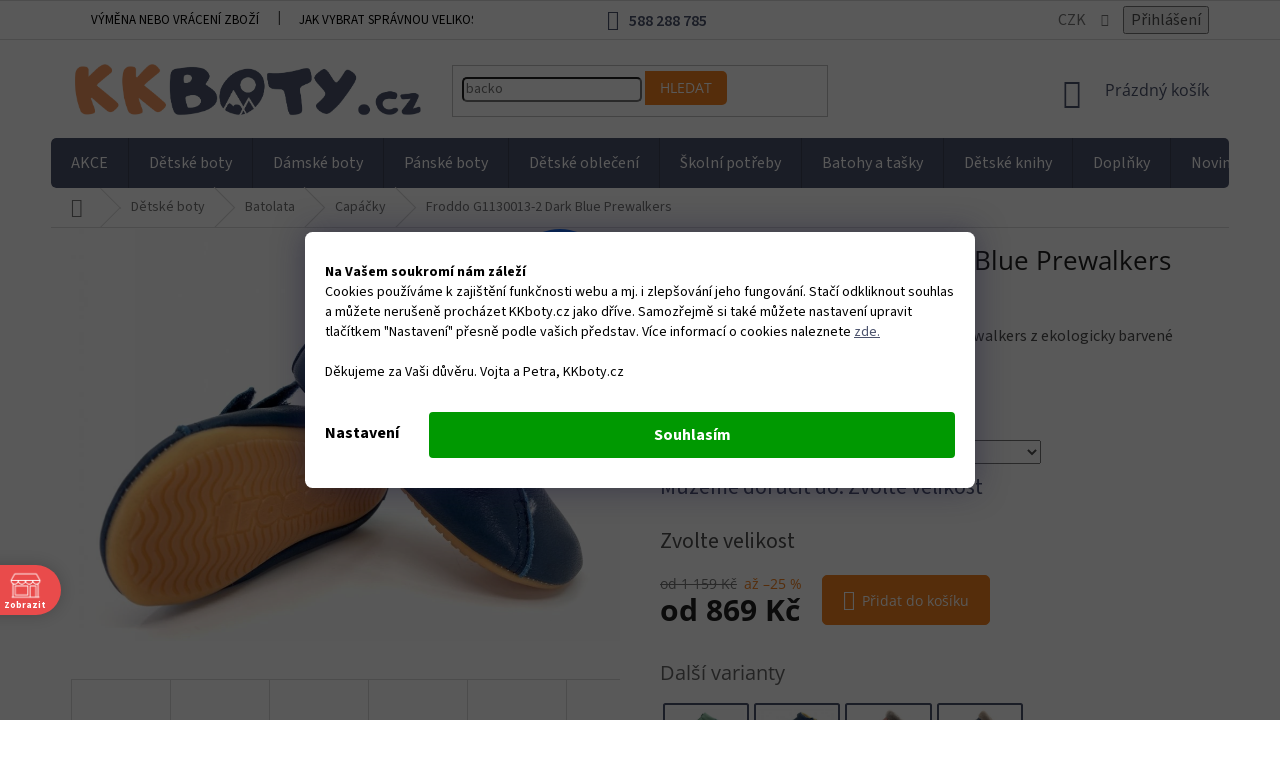

--- FILE ---
content_type: text/html; charset=utf-8
request_url: https://www.kkboty.cz/froddo-g1130013-2-dark-blue-prewalkers/
body_size: 45164
content:
<!doctype html><html lang="cs" dir="ltr" class="header-background-light external-fonts-loaded"><head><meta charset="utf-8" /><meta name="viewport" content="width=device-width,initial-scale=1" /><title>Froddo G1130013-2 Dark Blue Prewalkers ⇒ 869 Kč - Capáčky | KKboty.cz</title><link rel="preconnect" href="https://cdn.myshoptet.com" /><link rel="dns-prefetch" href="https://cdn.myshoptet.com" /><link rel="preload" href="https://cdn.myshoptet.com/prj/dist/master/cms/libs/jquery/jquery-1.11.3.min.js" as="script" /><link href="https://cdn.myshoptet.com/prj/dist/master/cms/templates/frontend_templates/shared/css/font-face/source-sans-3.css" rel="stylesheet"><link href="https://cdn.myshoptet.com/prj/dist/master/cms/templates/frontend_templates/shared/css/font-face/open-sans.css" rel="stylesheet"><link href="https://cdn.myshoptet.com/prj/dist/master/shop/dist/font-shoptet-11.css.62c94c7785ff2cea73b2.css" rel="stylesheet"><script>
dataLayer = [];
dataLayer.push({'shoptet' : {
    "pageId": 836,
    "pageType": "productDetail",
    "currency": "CZK",
    "currencyInfo": {
        "decimalSeparator": ",",
        "exchangeRate": 1,
        "priceDecimalPlaces": 0,
        "symbol": "K\u010d",
        "symbolLeft": 0,
        "thousandSeparator": " "
    },
    "language": "cs",
    "projectId": 274879,
    "product": {
        "id": 10548,
        "guid": "3144d87a-1f93-11ec-83b2-0cc47a6b4bcc",
        "hasVariants": true,
        "codes": [
            {
                "code": "10548\/20",
                "quantity": "0",
                "stocks": [
                    {
                        "id": 1,
                        "quantity": "0"
                    }
                ]
            },
            {
                "code": "10548\/21",
                "quantity": "0",
                "stocks": [
                    {
                        "id": 1,
                        "quantity": "0"
                    }
                ]
            },
            {
                "code": "10548\/22",
                "quantity": "0",
                "stocks": [
                    {
                        "id": 1,
                        "quantity": "0"
                    }
                ]
            },
            {
                "code": "10548\/19",
                "quantity": "1",
                "stocks": [
                    {
                        "id": 1,
                        "quantity": "1"
                    }
                ]
            },
            {
                "code": "10548\/23",
                "quantity": "0",
                "stocks": [
                    {
                        "id": 1,
                        "quantity": "0"
                    }
                ]
            },
            {
                "code": "10548\/24",
                "quantity": "1",
                "stocks": [
                    {
                        "id": 1,
                        "quantity": "1"
                    }
                ]
            }
        ],
        "name": "Froddo G1130013-2 Dark Blue Prewalkers",
        "appendix": "",
        "weight": "0.5",
        "manufacturer": "Froddo",
        "manufacturerGuid": "1EF5332F1DC962DCBCEBDA0BA3DED3EE",
        "currentCategory": "D\u011btsk\u00e9 boty | D\u011btsk\u00e9 boti\u010dky a cap\u00e1\u010dky pro batolata | Cap\u00e1\u010dky",
        "currentCategoryGuid": "cc93a854-6cce-11e9-a065-0cc47a6c92bc",
        "defaultCategory": "D\u011btsk\u00e9 boty | D\u011btsk\u00e9 boti\u010dky a cap\u00e1\u010dky pro batolata | Cap\u00e1\u010dky",
        "defaultCategoryGuid": "cc93a854-6cce-11e9-a065-0cc47a6c92bc",
        "currency": "CZK",
        "priceWithVatMin": 869,
        "priceWithVatMax": 967
    },
    "stocks": [
        {
            "id": 1,
            "title": "KKboty Rapot\u00edn 824",
            "isDeliveryPoint": 1,
            "visibleOnEshop": 1
        },
        {
            "id": "ext",
            "title": "Sklad",
            "isDeliveryPoint": 0,
            "visibleOnEshop": 1
        }
    ],
    "cartInfo": {
        "id": null,
        "freeShipping": false,
        "freeShippingFrom": 2000,
        "leftToFreeGift": {
            "formattedPrice": "0 K\u010d",
            "priceLeft": 0
        },
        "freeGift": false,
        "leftToFreeShipping": {
            "priceLeft": 2000,
            "dependOnRegion": 0,
            "formattedPrice": "2 000 K\u010d"
        },
        "discountCoupon": [],
        "getNoBillingShippingPrice": {
            "withoutVat": 0,
            "vat": 0,
            "withVat": 0
        },
        "cartItems": [],
        "taxMode": "ORDINARY"
    },
    "cart": [],
    "customer": {
        "priceRatio": 1,
        "priceListId": 1,
        "groupId": null,
        "registered": false,
        "mainAccount": false
    }
}});
dataLayer.push({'cookie_consent' : {
    "marketing": "denied",
    "analytics": "denied"
}});
document.addEventListener('DOMContentLoaded', function() {
    shoptet.consent.onAccept(function(agreements) {
        if (agreements.length == 0) {
            return;
        }
        dataLayer.push({
            'cookie_consent' : {
                'marketing' : (agreements.includes(shoptet.config.cookiesConsentOptPersonalisation)
                    ? 'granted' : 'denied'),
                'analytics': (agreements.includes(shoptet.config.cookiesConsentOptAnalytics)
                    ? 'granted' : 'denied')
            },
            'event': 'cookie_consent'
        });
    });
});
</script>
<meta property="og:type" content="website"><meta property="og:site_name" content="kkboty.cz"><meta property="og:url" content="https://www.kkboty.cz/froddo-g1130013-2-dark-blue-prewalkers/"><meta property="og:title" content="Froddo G1130013-2 Dark Blue Prewalkers ⇒ 869 Kč - Capáčky | KKboty.cz"><meta name="author" content="KKboty"><meta name="web_author" content="Shoptet.cz"><meta name="dcterms.rightsHolder" content="www.kkboty.cz"><meta name="robots" content="index,follow"><meta property="og:image" content="https://cdn.myshoptet.com/usr/www.kkboty.cz/user/shop/big/10548-4_zimni-capacky-froddo-g1130013-2-dark-blue-prewalkers.png?617325ba"><meta property="og:description" content="Froddo Prewalkers, zateplené capáčky-botky pro první krůčky.
Kožené, měkké, lehoučké, přizpůsobivé botky s tenkou gumovou podrážkou zajišťujíci vysoký komfort a optimální vývoj dětské nožky."><meta name="description" content="Froddo Prewalkers, zateplené capáčky-botky pro první krůčky.
Kožené, měkké, lehoučké, přizpůsobivé botky s tenkou gumovou podrážkou zajišťujíci vysoký komfort a optimální vývoj dětské nožky."><meta property="product:price:amount" content="869"><meta property="product:price:currency" content="CZK"><style>:root {--color-primary: #4b526c;--color-primary-h: 227;--color-primary-s: 18%;--color-primary-l: 36%;--color-primary-hover: #f58220;--color-primary-hover-h: 28;--color-primary-hover-s: 91%;--color-primary-hover-l: 54%;--color-secondary: #f58220;--color-secondary-h: 28;--color-secondary-s: 91%;--color-secondary-l: 54%;--color-secondary-hover: #4b526c;--color-secondary-hover-h: 227;--color-secondary-hover-s: 18%;--color-secondary-hover-l: 36%;--color-tertiary: #f58220;--color-tertiary-h: 28;--color-tertiary-s: 91%;--color-tertiary-l: 54%;--color-tertiary-hover: #4b526c;--color-tertiary-hover-h: 227;--color-tertiary-hover-s: 18%;--color-tertiary-hover-l: 36%;--color-header-background: #ffffff;--template-font: "Source Sans 3";--template-headings-font: "Open Sans";--header-background-url: none;--cookies-notice-background: #1A1937;--cookies-notice-color: #F8FAFB;--cookies-notice-button-hover: #f5f5f5;--cookies-notice-link-hover: #27263f;--templates-update-management-preview-mode-content: "Náhled aktualizací šablony je aktivní pro váš prohlížeč."}</style>
    
    <link href="https://cdn.myshoptet.com/prj/dist/master/shop/dist/main-11.less.5a24dcbbdabfd189c152.css" rel="stylesheet" />
        
    <script>var shoptet = shoptet || {};</script>
    <script src="https://cdn.myshoptet.com/prj/dist/master/shop/dist/main-3g-header.js.27c4444ba5dd6be3416d.js"></script>
<!-- User include --><!-- api 498(150) html code header -->
<script async src="https://scripts.luigisbox.tech/LBX-500898.js"></script><meta name="luigisbox-tracker-id" content="417306-500898,cs"/><script type="text/javascript">const isPlpEnabled = sessionStorage.getItem('lbPlpEnabled') === 'true';if (isPlpEnabled) {const style = document.createElement("style");style.type = "text/css";style.id = "lb-plp-style";style.textContent = `body.type-category #content-wrapper,body.type-search #content-wrapper,body.type-category #content,body.type-search #content,body.type-category #content-in,body.type-search #content-in,body.type-category #main-in,body.type-search #main-in {min-height: 100vh;}body.type-category #content-wrapper > *,body.type-search #content-wrapper > *,body.type-category #content > *,body.type-search #content > *,body.type-category #content-in > *,body.type-search #content-in > *,body.type-category #main-in > *,body.type-search #main-in > * {display: none;}`;document.head.appendChild(style);}</script>
<!-- api 690(337) html code header -->
<script>var ophWidgetData={"lang":"cs","link":"https:\/\/www.kkboty.cz\/prodejna-kk-boticky\/","logo":true,"turnOff":false,"expanded":false,"lunchShow":true,"checkHoliday":false,"showNextWeek":true,"showWidgetStart":"00:00","showWidgetEnd":"23:59","beforeOpenStore":"0","beforeCloseStore":"0","openingHours":[{"day":1,"openHour":"09:00","closeHour":"18:00","openPause":"12:00","closePause":"13:00","closed":false},{"day":2,"openHour":"09:00","closeHour":"17:00","openPause":"12:00","closePause":"13:00","closed":false},{"day":3,"openHour":"09:00","closeHour":"17:00","openPause":"12:00","closePause":"13:00","closed":false},{"day":4,"openHour":"09:00","closeHour":"17:00","openPause":"12:00","closePause":"13:00","closed":false},{"day":5,"openHour":"09:00","closeHour":"17:00","openPause":"12:00","closePause":"13:00","closed":false},{"day":6,"openHour":"09:00","closeHour":"13:00","openPause":"","closePause":"","closed":false},{"day":7,"openHour":"","closeHour":"","openPause":"","closePause":"","closed":true}],"excludes":[{"date":"2024-05-01","openHour":"09:00","closeHour":"13:00","openPause":"","closePause":"","closed":false,"text":""},{"date":"2024-05-08","openHour":"09:00","closeHour":"13:00","openPause":"","closePause":"","closed":false,"text":""},{"date":"2024-09-14","openHour":"","closeHour":"","openPause":"","closePause":"","closed":true,"text":"Protipovod\u0148ov\u00e1 opat\u0159en\u00ed"},{"date":"2025-04-21","openHour":"","closeHour":"","openPause":"","closePause":"","closed":true,"text":"Velikono\u010dn\u00ed pond\u011bl\u00ed"}],"holidayList":["01-01","01-05","08-05","05-07","06-07","28-09","28-10","17-11","24-12","25-12","26-12"],"todayLongFormat":true,"logoFilemanager":"https:\/\/www.kkboty.cz\/user\/documents\/upload\/LOGO KK_RGB_Zeichenfl\u00e4che 1.jpg","colors":{"bg_header_color":"","bg_logo_color":"","bg_title_color":"","bg_preopen_color":"#0080ff","bg_open_color":"#4caf50","bg_pause_color":"#0080ff","bg_preclose_color":"#0080ff","bg_close_color":"#e94b4b","color_exception_day":"#e94b4b"},"address":"","icon":"icon-02","bottomPosition":"100","disableDetail":false,"disableDetailTable":false,"hideOnMobile":false,"hideOnCheckout":true,"weekTurnOff":[6],"directPosition":"ltr"}</script>
<!-- api 709(355) html code header -->
<script>
  const PWJS = {};
</script>

<script src=https://app.productwidgets.cz/pwjs.js></script>



<!-- service 659(306) html code header -->
<link rel="stylesheet" type="text/css" href="https://cdn.myshoptet.com/usr/fvstudio.myshoptet.com/user/documents/showmore/fv-studio-app-showmore.css?v=21.10.1">

<!-- service 690(337) html code header -->
<link href="https://cdn.myshoptet.com/usr/mcore.myshoptet.com/user/documents/upload/addon01/ophWidget.min.css?v=1.6.9" rel="stylesheet" />


<!-- service 409(63) html code header -->
<style>
#filters h4{cursor:pointer;}[class~=slider-wrapper],[class~=filter-section]{padding-left:0;}#filters h4{padding-left:13.5pt;}[class~=filter-section],[class~=slider-wrapper]{padding-bottom:0 !important;}#filters h4:before{position:absolute;}#filters h4:before{left:0;}[class~=filter-section],[class~=slider-wrapper]{padding-right:0;}#filters h4{padding-bottom:9pt;}#filters h4{padding-right:13.5pt;}#filters > .slider-wrapper,[class~=slider-wrapper] > div,.filter-sections form,[class~=slider-wrapper][class~=filter-section] > div,.razeni > form{display:none;}#filters h4:before,#filters .otevreny h4:before{content:"\e911";}#filters h4{padding-top:9pt;}[class~=filter-section],[class~=slider-wrapper]{padding-top:0 !important;}[class~=filter-section]{border-top-width:0 !important;}[class~=filter-section]{border-top-style:none !important;}[class~=filter-section]{border-top-color:currentColor !important;}#filters .otevreny h4:before,#filters h4:before{font-family:shoptet;}#filters h4{position:relative;}#filters h4{margin-left:0 !important;}[class~=filter-section]{border-image:none !important;}#filters h4{margin-bottom:0 !important;}#filters h4{margin-right:0 !important;}#filters h4{margin-top:0 !important;}#filters h4{border-top-width:.0625pc;}#filters h4{border-top-style:solid;}#filters h4{border-top-color:#e0e0e0;}[class~=slider-wrapper]{max-width:none;}[class~=otevreny] form,.slider-wrapper.otevreny > div,[class~=slider-wrapper][class~=otevreny] > div,.otevreny form{display:block;}#filters h4{border-image:none;}[class~=param-filter-top]{margin-bottom:.9375pc;}[class~=otevreny] form{margin-bottom:15pt;}[class~=slider-wrapper]{color:inherit;}#filters .otevreny h4:before{-webkit-transform:rotate(180deg);}[class~=slider-wrapper],#filters h4:before{background:none;}#filters h4:before{-webkit-transform:rotate(90deg);}#filters h4:before{-moz-transform:rotate(90deg);}[class~=param-filter-top] form{display:block !important;}#filters h4:before{-o-transform:rotate(90deg);}#filters h4:before{-ms-transform:rotate(90deg);}#filters h4:before{transform:rotate(90deg);}#filters h4:before{font-size:.104166667in;}#filters .otevreny h4:before{-moz-transform:rotate(180deg);}#filters .otevreny h4:before{-o-transform:rotate(180deg);}#filters h4:before{top:36%;}#filters .otevreny h4:before{-ms-transform:rotate(180deg);}#filters h4:before{height:auto;}#filters h4:before{width:auto;}#filters .otevreny h4:before{transform:rotate(180deg);}
@media screen and (max-width: 767px) {
.param-filter-top{padding-top: 15px;}
}
#content .filters-wrapper > div:first-of-type, #footer .filters-wrapper > div:first-of-type {text-align: left;}
.template-11.one-column-body .content .filter-sections{padding-top: 15px; padding-bottom: 15px;}
</style>
<!-- service 533(184) html code header -->
<style>
.vybrane-filtry::before{content: "Zvolené filtry";background: #999;color: #fff;display: block;margin: -10px -20px 10px -20px;padding: 7px 20px;font-weight: bold;text-transform: uppercase;}
.svk .vybrane-filtry::before{content: "Zvolené filtre";}
.hu .vybrane-filtry::before{content: "Kiválasztott filterek";}
.vybrane-filtry {background-color: #eaeaea;padding: 10px 20px;margin-left: -20px;margin-right: -20px;margin-bottom: 10px;}
.vybrane-filtry input[type="checkbox"]:checked + label::before, .vybrane-filtry input[type="radio"]:checked + label::before{content: "\e912";font-family: shoptet;background: none !important;display: inline-block;vertical-align: middle;font-size: 7px;line-height: 16px;border: 0;position: relative;top: -1px;transform: none;height: auto;width: auto;margin-right: 3px;color: #999;}
.vybrane-filtry input[type="checkbox"]:checked + label::after, .vybrane-filtry input[type="radio"]:checked + label::after{content: ",";background: none;border: 0;width: auto;height: auto;display: inline-block !important;position: relative;left: -3px;top: auto;transform: none;}
.vybrane-filtry .filter-section label.active {font-weight: 400; padding: 0; margin-right: 5px;}
.vybrane-filtry .filter-count{display: none;}
.vybrane-filtry .filter-section fieldset div, .vybrane-filtry h4, .vybrane-filtry form {display: inline-block;}
.vybrane-filtry h4::after{content: ":";}
.vybrane-filtry h4::before{display: none;}
#filters .vybrane-filtry h4{margin-right: 5px !important;margin-bottom: 0 !important;text-transform: none; border: 0 !important; padding: 0 !important;}
.sidebar h4 span:not(.question-tooltip){background-color: transparent;}
.vybrane-filtry .filter-section fieldset > div:last-of-type > label::after, .vybrane-filtry .filter-section fieldset > div > div:last-of-type > label::after{display: none !important;}
.vybrane-filtry .filter-section:not(.filter-section-default) {padding: 5px 0 !important; border-top: 0 !important;border-bottom: 1px solid #e0e0e0;}
.vybrane-filtry .filter-section form{margin-bottom: 0 !important;}
.param-filter-top .filter-section:last-of-type{border-bottom: 0;}
#content .filter-section fieldset div{width: auto;}
#content .vybrane-filtry form{vertical-align: middle;}
.vybrane-filtry .param-filter-top{margin-bottom: 0;}
.vybrane-filtry .param-filter-top form{width: 100%;}
.vybrane-filtry .param-filter-top form .aktivni-filtr{padding: 5px 0 !important;border-bottom: 1px solid #e0e0e0; width: 100%;}
.vybrane-filtry .param-filter-top input[type="checkbox"]:checked + label::after{display: none;}
.vybrane-filtry .advanced-filters-wrapper .advanced-parameter{display: none;}
.vybrane-filtry .advanced-filters-wrapper .filter-label{display: block !important;}
.vybrane-filtry .advanced-filters-wrapper > div {width: auto;}
.vybrane-filtry .advanced-filters-wrapper > div {padding-bottom: 0;}
.vybrane-filtry .question-tooltip{display: none;}
</style>
<link href="https://cdn.myshoptet.com/usr/252557.myshoptet.com/user/documents/zvolene-filtry/Classic.css?v3" rel="stylesheet" />
<!-- project html code header -->
<link rel="stylesheet" href="/user/documents/upload/dmartini/kkboty.min.css?10">

<style>
:root {
    --pozadi-pruhu: #FFA50E;
    --barva-textu: #000;
    --velikost-textu: 16px;
    --barva-krizku: #000;
    --barva-krizku-po-najeti: #000;
    --vyraznost-krizku: 0.7; /* před najetím - hodnoty 0 až 1 */
</style>

<link rel="apple-touch-icon" sizes="180x180" href="/user/documents/apple-touch-icon.png">
<link rel="icon" type="image/png" sizes="32x32" href="/user/documents/favicon-32x32.png">
<link rel="icon" type="image/png" sizes="16x16" href="/user/documents/favicon-16x16.png">
<link rel="manifest" href="/user/documents/site.webmanifest">
<link rel="mask-icon" href="/user/documents/safari-pinned-tab.svg" color="#4b526c">
<link rel="shortcut icon" href="/user/documents/favicon.ico">
<meta name="apple-mobile-web-app-title" content="KKboty.cz">
<meta name="application-name" content="KKboty.cz">
<meta name="msapplication-TileColor" content="#fad5be">
<meta name="msapplication-config" content="/user/documents/browserconfig.xml">
<meta name="theme-color" content="#ffffff">
<link rel="stylesheet" media="screen" href="/user/documents/assets/css/kkboty.css?12" />

<meta name="seznam-wmt" content="WCNzJitD4fBhRRpnZTv6g0B2eXMMhel9" />
<script id="mcjs">!function(c,h,i,m,p){m=c.createElement(h),p=c.getElementsByTagName(h)[0],m.async=1,m.src=i,p.parentNode.insertBefore(m,p)}(document,"script","https://chimpstatic.com/mcjs-connected/js/users/71a71acf3c9d7fd79b58d38d8/39ede4d1a27f1cc378e5a7f57.js");</script>

<meta name="facebook-domain-verification" content="wkaz7jxvcht1z9v2pam53iga6ec1o7" />


<style>
.type-detail .p-image .flags {
  left: unset;
}
.news-item-detail .seo-subcategories .text {
  margin-bottom: unset;
}
.siteCookies__link {
    background-color: transparent !important;
    border: none !important;
    color: #000 !important;
}
</style>

<!-- Tanganica pixel -->
<script>(function(w,d,s,l,i){w[l]=w[l]||[];w[l].push({'gtm.start':
new Date().getTime(),event:'gtm.js'});var f=d.getElementsByTagName(s)[0],
j=d.createElement(s),dl=l!='dataLayer'?'&l='+l:'';j.async=true;j.src=
'https://www.googletagmanager.com/gtm.js?id='+i+dl;f.parentNode.insertBefore(j,f);
})(window,document,'script','dataLayer','GTM-TRS5RSN');</script>
<!-- End Tanganica pixel --> 



<!-- STRUKTUROVANÁ DATA PRO ZOBRAZENÍ HVĚZDIČEK V SERP -->
<script type="application/ld+json">
    {
      "@context": "https://schema.org/",
      "@type": "Product",
      "name": "kkboty.cz - https://www.kkboty.cz/hodnoceni-obchodu/",
      "aggregateRating": {
        "@type": "AggregateRating",
        "ratingValue": "5.0",
        "ratingCount": "909",
        "reviewCount": "909"
      }
    }
</script>
<!-- /User include --><link rel="canonical" href="https://www.kkboty.cz/froddo-g1130013-2-dark-blue-prewalkers/" />    <script>
        var _hwq = _hwq || [];
        _hwq.push(['setKey', 'E65CB0229E8B368DCC65665A448E1622']);
        _hwq.push(['setTopPos', '210']);
        _hwq.push(['showWidget', '21']);
        (function() {
            var ho = document.createElement('script');
            ho.src = 'https://cz.im9.cz/direct/i/gjs.php?n=wdgt&sak=E65CB0229E8B368DCC65665A448E1622';
            var s = document.getElementsByTagName('script')[0]; s.parentNode.insertBefore(ho, s);
        })();
    </script>
<script>!function(){var t={9196:function(){!function(){var t=/\[object (Boolean|Number|String|Function|Array|Date|RegExp)\]/;function r(r){return null==r?String(r):(r=t.exec(Object.prototype.toString.call(Object(r))))?r[1].toLowerCase():"object"}function n(t,r){return Object.prototype.hasOwnProperty.call(Object(t),r)}function e(t){if(!t||"object"!=r(t)||t.nodeType||t==t.window)return!1;try{if(t.constructor&&!n(t,"constructor")&&!n(t.constructor.prototype,"isPrototypeOf"))return!1}catch(t){return!1}for(var e in t);return void 0===e||n(t,e)}function o(t,r,n){this.b=t,this.f=r||function(){},this.d=!1,this.a={},this.c=[],this.e=function(t){return{set:function(r,n){u(c(r,n),t.a)},get:function(r){return t.get(r)}}}(this),i(this,t,!n);var e=t.push,o=this;t.push=function(){var r=[].slice.call(arguments,0),n=e.apply(t,r);return i(o,r),n}}function i(t,n,o){for(t.c.push.apply(t.c,n);!1===t.d&&0<t.c.length;){if("array"==r(n=t.c.shift()))t:{var i=n,a=t.a;if("string"==r(i[0])){for(var f=i[0].split("."),s=f.pop(),p=(i=i.slice(1),0);p<f.length;p++){if(void 0===a[f[p]])break t;a=a[f[p]]}try{a[s].apply(a,i)}catch(t){}}}else if("function"==typeof n)try{n.call(t.e)}catch(t){}else{if(!e(n))continue;for(var l in n)u(c(l,n[l]),t.a)}o||(t.d=!0,t.f(t.a,n),t.d=!1)}}function c(t,r){for(var n={},e=n,o=t.split("."),i=0;i<o.length-1;i++)e=e[o[i]]={};return e[o[o.length-1]]=r,n}function u(t,o){for(var i in t)if(n(t,i)){var c=t[i];"array"==r(c)?("array"==r(o[i])||(o[i]=[]),u(c,o[i])):e(c)?(e(o[i])||(o[i]={}),u(c,o[i])):o[i]=c}}window.DataLayerHelper=o,o.prototype.get=function(t){var r=this.a;t=t.split(".");for(var n=0;n<t.length;n++){if(void 0===r[t[n]])return;r=r[t[n]]}return r},o.prototype.flatten=function(){this.b.splice(0,this.b.length),this.b[0]={},u(this.a,this.b[0])}}()}},r={};function n(e){var o=r[e];if(void 0!==o)return o.exports;var i=r[e]={exports:{}};return t[e](i,i.exports,n),i.exports}n.n=function(t){var r=t&&t.__esModule?function(){return t.default}:function(){return t};return n.d(r,{a:r}),r},n.d=function(t,r){for(var e in r)n.o(r,e)&&!n.o(t,e)&&Object.defineProperty(t,e,{enumerable:!0,get:r[e]})},n.o=function(t,r){return Object.prototype.hasOwnProperty.call(t,r)},function(){"use strict";n(9196)}()}();</script>    <!-- Global site tag (gtag.js) - Google Analytics -->
    <script async src="https://www.googletagmanager.com/gtag/js?id=G-4YYPLQJ7J0"></script>
    <script>
        
        window.dataLayer = window.dataLayer || [];
        function gtag(){dataLayer.push(arguments);}
        

                    console.debug('default consent data');

            gtag('consent', 'default', {"ad_storage":"denied","analytics_storage":"denied","ad_user_data":"denied","ad_personalization":"denied","wait_for_update":500});
            dataLayer.push({
                'event': 'default_consent'
            });
        
        gtag('js', new Date());

        
                gtag('config', 'G-4YYPLQJ7J0', {"groups":"GA4","send_page_view":false,"content_group":"productDetail","currency":"CZK","page_language":"cs"});
        
                gtag('config', 'AW-774383393', {"allow_enhanced_conversions":true});
        
        
        
        
        
                    gtag('event', 'page_view', {"send_to":"GA4","page_language":"cs","content_group":"productDetail","currency":"CZK"});
        
                gtag('set', 'currency', 'CZK');

        gtag('event', 'view_item', {
            "send_to": "UA",
            "items": [
                {
                    "id": "10548\/19",
                    "name": "Froddo G1130013-2 Dark Blue Prewalkers",
                    "category": "D\u011btsk\u00e9 boty \/ D\u011btsk\u00e9 boti\u010dky a cap\u00e1\u010dky pro batolata \/ Cap\u00e1\u010dky",
                                        "brand": "Froddo",
                                                            "variant": "Velikost: 19, Vnit\u0159n\u00ed d\u00e9lka boty: 11,9 cm",
                                        "price": 718
                }
            ]
        });
        
        
        
        
        
                    gtag('event', 'view_item', {"send_to":"GA4","page_language":"cs","content_group":"productDetail","value":718,"currency":"CZK","items":[{"item_id":"10548\/19","item_name":"Froddo G1130013-2 Dark Blue Prewalkers","item_brand":"Froddo","item_category":"D\u011btsk\u00e9 boty","item_category2":"D\u011btsk\u00e9 boti\u010dky a cap\u00e1\u010dky pro batolata","item_category3":"Cap\u00e1\u010dky","item_variant":"10548\/19~Velikost: 19, Vnit\u0159n\u00ed d\u00e9lka boty: 11,9 cm","price":718,"quantity":1,"index":0}]});
        
        
        
        
        
        
        
        document.addEventListener('DOMContentLoaded', function() {
            if (typeof shoptet.tracking !== 'undefined') {
                for (var id in shoptet.tracking.bannersList) {
                    gtag('event', 'view_promotion', {
                        "send_to": "UA",
                        "promotions": [
                            {
                                "id": shoptet.tracking.bannersList[id].id,
                                "name": shoptet.tracking.bannersList[id].name,
                                "position": shoptet.tracking.bannersList[id].position
                            }
                        ]
                    });
                }
            }

            shoptet.consent.onAccept(function(agreements) {
                if (agreements.length !== 0) {
                    console.debug('gtag consent accept');
                    var gtagConsentPayload =  {
                        'ad_storage': agreements.includes(shoptet.config.cookiesConsentOptPersonalisation)
                            ? 'granted' : 'denied',
                        'analytics_storage': agreements.includes(shoptet.config.cookiesConsentOptAnalytics)
                            ? 'granted' : 'denied',
                                                                                                'ad_user_data': agreements.includes(shoptet.config.cookiesConsentOptPersonalisation)
                            ? 'granted' : 'denied',
                        'ad_personalization': agreements.includes(shoptet.config.cookiesConsentOptPersonalisation)
                            ? 'granted' : 'denied',
                        };
                    console.debug('update consent data', gtagConsentPayload);
                    gtag('consent', 'update', gtagConsentPayload);
                    dataLayer.push(
                        { 'event': 'update_consent' }
                    );
                }
            });
        });
    </script>
<!-- Start Srovname.cz Pixel -->
<script type="text/plain" data-cookiecategory="analytics">
    !(function (e, n, t, a, s, o, r) {
        e[a] ||
        (((s = e[a] = function () {
            s.process ? s.process.apply(s, arguments) : s.queue.push(arguments);
        }).queue = []),
            ((o = n.createElement(t)).async = 1),
            (o.src = "https://tracking.srovname.cz/srovnamepixel.js"),
            (o.dataset.srv9 = "1"),
            (r = n.getElementsByTagName(t)[0]).parentNode.insertBefore(o, r));
    })(window, document, "script", "srovname");
    srovname("init", "4aac57f87c070c4b70b926c8dfca7c24");
</script>
<!-- End Srovname.cz Pixel -->
<script>
    (function(t, r, a, c, k, i, n, g) { t['ROIDataObject'] = k;
    t[k]=t[k]||function(){ (t[k].q=t[k].q||[]).push(arguments) },t[k].c=i;n=r.createElement(a),
    g=r.getElementsByTagName(a)[0];n.async=1;n.src=c;g.parentNode.insertBefore(n,g)
    })(window, document, 'script', '//www.heureka.cz/ocm/sdk.js?source=shoptet&version=2&page=product_detail', 'heureka', 'cz');

    heureka('set_user_consent', 0);
</script>
</head><body class="desktop id-836 in-capacky template-11 type-product type-detail one-column-body columns-mobile-2 columns-3 ums_forms_redesign--off ums_a11y_category_page--on ums_discussion_rating_forms--off ums_flags_display_unification--on ums_a11y_login--on mobile-header-version-0"><noscript>
    <style>
        #header {
            padding-top: 0;
            position: relative !important;
            top: 0;
        }
        .header-navigation {
            position: relative !important;
        }
        .overall-wrapper {
            margin: 0 !important;
        }
        body:not(.ready) {
            visibility: visible !important;
        }
    </style>
    <div class="no-javascript">
        <div class="no-javascript__title">Musíte změnit nastavení vašeho prohlížeče</div>
        <div class="no-javascript__text">Podívejte se na: <a href="https://www.google.com/support/bin/answer.py?answer=23852">Jak povolit JavaScript ve vašem prohlížeči</a>.</div>
        <div class="no-javascript__text">Pokud používáte software na blokování reklam, může být nutné povolit JavaScript z této stránky.</div>
        <div class="no-javascript__text">Děkujeme.</div>
    </div>
</noscript>

        <div id="fb-root"></div>
        <script>
            window.fbAsyncInit = function() {
                FB.init({
                    autoLogAppEvents : true,
                    xfbml            : true,
                    version          : 'v24.0'
                });
            };
        </script>
        <script async defer crossorigin="anonymous" src="https://connect.facebook.net/cs_CZ/sdk.js#xfbml=1&version=v24.0"></script><script>
(function(l, u, c, i, n, k, a) {l['ModioCZ'] = n;
l[n]=l[n]||function(){(l[n].q=l[n].q||[]).push(arguments)};k=u.createElement(c),
a=u.getElementsByTagName(c)[0];k.async=1;k.src=i;a.parentNode.insertBefore(k,a)
})(window, document, 'script', '//trackingapi.modio.cz/ppc.js', 'modio');

modio('init', 'd4278377');

var dataHelper = new DataLayerHelper(dataLayer);

if (dataHelper.get('shoptet.pageType') == 'thankYou') {
    var order_id = dataHelper.get('shoptet.order.orderNo');
    var price = dataHelper.get('shoptet.order.total');
    var currency = dataHelper.get('shoptet.order.currencyCode');
    if(order_id !== undefined){
        modio('purchase', order_id, price, currency);
    }
}
</script>
    <div class="siteCookies siteCookies--bottom siteCookies--dark js-siteCookies" role="dialog" data-testid="cookiesPopup" data-nosnippet>
        <div class="siteCookies__form">
            <div class="siteCookies__content">
                <div class="siteCookies__text">
                    <strong>Na Vašem soukromí nám záleží</strong><br />Cookies používáme k zajištění funkčnosti webu a mj. i zlepšování jeho fungování. Stačí odkliknout souhlas a můžete nerušeně procházet KKboty.cz jako dříve. Samozřejmě si také můžete nastavení upravit tlačítkem "Nastavení" přesně podle vašich představ. Více informací o cookies naleznete<span style="color: #000000;"> <a href="https://www.kkboty.cz/podminky-ochrany-osobnich-udaju/" target="_blank" rel="noopener noreferrer" style="color: #000000; text-decoration: underline;">zde.</a><br /><br />Děkujeme za Vaši důvěru. Vojta a Petra, KKboty.cz<br /></span>
                </div>
                <p class="siteCookies__links">
                    <button class="siteCookies__link js-cookies-settings" aria-label="Nastavení cookies" data-testid="cookiesSettings">Nastavení</button>
                </p>
            </div>
            <div class="siteCookies__buttonWrap">
                                <button class="siteCookies__button js-cookiesConsentSubmit" value="all" aria-label="Přijmout cookies" data-testid="buttonCookiesAccept">Souhlasím</button>
            </div>
        </div>
        <script>
            document.addEventListener("DOMContentLoaded", () => {
                const siteCookies = document.querySelector('.js-siteCookies');
                document.addEventListener("scroll", shoptet.common.throttle(() => {
                    const st = document.documentElement.scrollTop;
                    if (st > 1) {
                        siteCookies.classList.add('siteCookies--scrolled');
                    } else {
                        siteCookies.classList.remove('siteCookies--scrolled');
                    }
                }, 100));
            });
        </script>
    </div>
<a href="#content" class="skip-link sr-only">Přejít na obsah</a><div class="overall-wrapper"><div class="user-action"><div class="container">
    <div class="user-action-in">
                    <div id="login" class="user-action-login popup-widget login-widget" role="dialog" aria-labelledby="loginHeading">
        <div class="popup-widget-inner">
                            <h2 id="loginHeading">Přihlášení k vašemu účtu</h2><div id="customerLogin"><form action="/action/Customer/Login/" method="post" id="formLoginIncluded" class="csrf-enabled formLogin" data-testid="formLogin"><input type="hidden" name="referer" value="" /><div class="form-group"><div class="input-wrapper email js-validated-element-wrapper no-label"><input type="email" name="email" class="form-control" autofocus placeholder="E-mailová adresa (např. jan@novak.cz)" data-testid="inputEmail" autocomplete="email" required /></div></div><div class="form-group"><div class="input-wrapper password js-validated-element-wrapper no-label"><input type="password" name="password" class="form-control" placeholder="Heslo" data-testid="inputPassword" autocomplete="current-password" required /><span class="no-display">Nemůžete vyplnit toto pole</span><input type="text" name="surname" value="" class="no-display" /></div></div><div class="form-group"><div class="login-wrapper"><button type="submit" class="btn btn-secondary btn-text btn-login" data-testid="buttonSubmit">Přihlásit se</button><div class="password-helper"><a href="/registrace/" data-testid="signup" rel="nofollow">Nová registrace</a><a href="/klient/zapomenute-heslo/" rel="nofollow">Zapomenuté heslo</a></div></div></div><div class="social-login-buttons"><div class="social-login-buttons-divider"><span>nebo</span></div><div class="form-group"><a href="/action/Social/login/?provider=Facebook" class="login-btn facebook" rel="nofollow"><span class="login-facebook-icon"></span><strong>Přihlásit se přes Facebook</strong></a></div><div class="form-group"><a href="/action/Social/login/?provider=Google" class="login-btn google" rel="nofollow"><span class="login-google-icon"></span><strong>Přihlásit se přes Google</strong></a></div><div class="form-group"><a href="/action/Social/login/?provider=Seznam" class="login-btn seznam" rel="nofollow"><span class="login-seznam-icon"></span><strong>Přihlásit se přes Seznam</strong></a></div></div></form>
</div>                    </div>
    </div>

                            <div id="cart-widget" class="user-action-cart popup-widget cart-widget loader-wrapper" data-testid="popupCartWidget" role="dialog" aria-hidden="true">
    <div class="popup-widget-inner cart-widget-inner place-cart-here">
        <div class="loader-overlay">
            <div class="loader"></div>
        </div>
    </div>

    <div class="cart-widget-button">
        <a href="/kosik/" class="btn btn-conversion" id="continue-order-button" rel="nofollow" data-testid="buttonNextStep">Pokračovat do košíku</a>
    </div>
</div>
            </div>
</div>
</div><div class="top-navigation-bar" data-testid="topNavigationBar">

    <div class="container">

        <div class="top-navigation-contacts">
            <strong>Zákaznická podpora:</strong><a href="tel:588288785" class="project-phone" aria-label="Zavolat na 588288785" data-testid="contactboxPhone"><span>588 288 785</span></a><a href="mailto:info@kkboty.cz" class="project-email" data-testid="contactboxEmail"><span>info@kkboty.cz</span></a>        </div>

                            <div class="top-navigation-menu">
                <div class="top-navigation-menu-trigger"></div>
                <ul class="top-navigation-bar-menu">
                                            <li class="top-navigation-menu-item-788">
                            <a href="/vymena-vraceni/">Výměna nebo vrácení zboží</a>
                        </li>
                                            <li class="top-navigation-menu-item-782">
                            <a href="/jak-vybrat-spravnou-velikost-bot/">Jak vybrat správnou velikost dětských bot?</a>
                        </li>
                                            <li class="top-navigation-menu-item-794">
                            <a href="/doprava-a-platba/">Doprava a platba</a>
                        </li>
                                            <li class="top-navigation-menu-item-1639">
                            <a href="/vernostni-program/">Věrnostní program</a>
                        </li>
                                            <li class="top-navigation-menu-item-1762">
                            <a href="/kariera/">Kariéra</a>
                        </li>
                                            <li class="top-navigation-menu-item-6055">
                            <a href="/kkboty-slevovy-kod/">KKboty slevové kódy a kupony</a>
                        </li>
                                            <li class="top-navigation-menu-item-39">
                            <a href="/obchodni-podminky/">Obchodní podmínky</a>
                        </li>
                                            <li class="top-navigation-menu-item-691">
                            <a href="/podminky-ochrany-osobnich-udaju/">Ochrana osobních údajů</a>
                        </li>
                                    </ul>
                <ul class="top-navigation-bar-menu-helper"></ul>
            </div>
        
        <div class="top-navigation-tools top-navigation-tools--language">
            <div class="responsive-tools">
                <a href="#" class="toggle-window" data-target="search" aria-label="Hledat" data-testid="linkSearchIcon"></a>
                                                            <a href="#" class="toggle-window" data-target="login"></a>
                                                    <a href="#" class="toggle-window" data-target="navigation" aria-label="Menu" data-testid="hamburgerMenu"></a>
            </div>
                <div class="dropdown">
        <span>Ceny v:</span>
        <button id="topNavigationDropdown" type="button" data-toggle="dropdown" aria-haspopup="true" aria-expanded="false">
            CZK
            <span class="caret"></span>
        </button>
        <ul class="dropdown-menu" aria-labelledby="topNavigationDropdown"><li><a href="/action/Currency/changeCurrency/?currencyCode=CZK" rel="nofollow">CZK</a></li><li><a href="/action/Currency/changeCurrency/?currencyCode=EUR" rel="nofollow">EUR</a></li></ul>
    </div>
            <button class="top-nav-button top-nav-button-login toggle-window" type="button" data-target="login" aria-haspopup="dialog" aria-controls="login" aria-expanded="false" data-testid="signin"><span>Přihlášení</span></button>        </div>

    </div>

</div>
<header id="header"><div class="container navigation-wrapper">
    <div class="header-top">
        <div class="site-name-wrapper">
            <div class="site-name"><a href="/" data-testid="linkWebsiteLogo"><img src="https://cdn.myshoptet.com/usr/www.kkboty.cz/user/logos/kkboty-logo-na-web_optimized.png" alt="KKboty" fetchpriority="low" /></a></div>        </div>
        <div class="search" itemscope itemtype="https://schema.org/WebSite">
            <meta itemprop="headline" content="Capáčky"/><meta itemprop="url" content="https://www.kkboty.cz"/><meta itemprop="text" content="Froddo Prewalkers, zateplené capáčky-botky pro první krůčky. Kožené, měkké, lehoučké, přizpůsobivé botky s tenkou gumovou podrážkou zajišťujíci vysoký komfort a optimální vývoj dětské nožky."/>            <form action="/action/ProductSearch/prepareString/" method="post"
    id="formSearchForm" class="search-form compact-form js-search-main"
    itemprop="potentialAction" itemscope itemtype="https://schema.org/SearchAction" data-testid="searchForm">
    <fieldset>
        <meta itemprop="target"
            content="https://www.kkboty.cz/vyhledavani/?string={string}"/>
        <input type="hidden" name="language" value="cs"/>
        
            
<input
    type="search"
    name="string"
        class="query-input form-control search-input js-search-input"
    placeholder="Napište, co hledáte"
    autocomplete="off"
    required
    itemprop="query-input"
    aria-label="Vyhledávání"
    data-testid="searchInput"
>
            <button type="submit" class="btn btn-default" data-testid="searchBtn">Hledat</button>
        
    </fieldset>
</form>
        </div>
        <div class="navigation-buttons">
                
    <a href="/kosik/" class="btn btn-icon toggle-window cart-count" data-target="cart" data-hover="true" data-redirect="true" data-testid="headerCart" rel="nofollow" aria-haspopup="dialog" aria-expanded="false" aria-controls="cart-widget">
        
                <span class="sr-only">Nákupní košík</span>
        
            <span class="cart-price visible-lg-inline-block" data-testid="headerCartPrice">
                                    Prázdný košík                            </span>
        
    
            </a>
        </div>
    </div>
    <nav id="navigation" aria-label="Hlavní menu" data-collapsible="true"><div class="navigation-in menu"><ul class="menu-level-1" role="menubar" data-testid="headerMenuItems"><li class="menu-item-2600" role="none"><a href="/akce-a-slevy/" data-testid="headerMenuItem" role="menuitem" aria-expanded="false"><b>AKCE</b></a></li>
<li class="menu-item-1184 ext" role="none"><a href="/detske-boty/" data-testid="headerMenuItem" role="menuitem" aria-haspopup="true" aria-expanded="false"><b>Dětské boty</b><span class="submenu-arrow"></span></a><ul class="menu-level-2" aria-label="Dětské boty" tabindex="-1" role="menu"><li class="menu-item-1061 has-third-level" role="none"><a href="/detske-zimni-boty/" class="menu-image" data-testid="headerMenuItem" tabindex="-1" aria-hidden="true"><img src="data:image/svg+xml,%3Csvg%20width%3D%22140%22%20height%3D%22100%22%20xmlns%3D%22http%3A%2F%2Fwww.w3.org%2F2000%2Fsvg%22%3E%3C%2Fsvg%3E" alt="" aria-hidden="true" width="140" height="100"  data-src="https://cdn.myshoptet.com/usr/www.kkboty.cz/user/categories/thumb/d__tsk___zimn___boty.jpg" fetchpriority="low" /></a><div><a href="/detske-zimni-boty/" data-testid="headerMenuItem" role="menuitem"><span>Zimní boty</span></a>
                                                    <ul class="menu-level-3" role="menu">
                                                                    <li class="menu-item-1145" role="none">
                                        <a href="/detske-snehule/" data-testid="headerMenuItem" role="menuitem">
                                            Sněhule</a>,                                    </li>
                                                                    <li class="menu-item-1163" role="none">
                                        <a href="/divci-zimni-boty/" data-testid="headerMenuItem" role="menuitem">
                                            Dívčí zimní boty</a>,                                    </li>
                                                                    <li class="menu-item-1166" role="none">
                                        <a href="/chlapecke-zimni-boty/" data-testid="headerMenuItem" role="menuitem">
                                            Chlapecké zimní boty</a>                                    </li>
                                                            </ul>
                        </div></li><li class="menu-item-1007 has-third-level" role="none"><a href="/detske-backory/" class="menu-image" data-testid="headerMenuItem" tabindex="-1" aria-hidden="true"><img src="data:image/svg+xml,%3Csvg%20width%3D%22140%22%20height%3D%22100%22%20xmlns%3D%22http%3A%2F%2Fwww.w3.org%2F2000%2Fsvg%22%3E%3C%2Fsvg%3E" alt="" aria-hidden="true" width="140" height="100"  data-src="https://cdn.myshoptet.com/usr/www.kkboty.cz/user/categories/thumb/papu__e.png" fetchpriority="low" /></a><div><a href="/detske-backory/" data-testid="headerMenuItem" role="menuitem"><span>Bačkory</span></a>
                                                    <ul class="menu-level-3" role="menu">
                                                                    <li class="menu-item-749" role="none">
                                        <a href="/chlapecke-backory/" data-testid="headerMenuItem" role="menuitem">
                                            Chlapecké bačkory</a>,                                    </li>
                                                                    <li class="menu-item-992" role="none">
                                        <a href="/divci-baleriny/" data-testid="headerMenuItem" role="menuitem">
                                            Baleríny</a>,                                    </li>
                                                                    <li class="menu-item-719" role="none">
                                        <a href="/divci-backurky/" data-testid="headerMenuItem" role="menuitem">
                                            Dívčí bačkory</a>                                    </li>
                                                            </ul>
                        </div></li><li class="menu-item-1013 has-third-level" role="none"><a href="/detske-celorocni-boty/" class="menu-image" data-testid="headerMenuItem" tabindex="-1" aria-hidden="true"><img src="data:image/svg+xml,%3Csvg%20width%3D%22140%22%20height%3D%22100%22%20xmlns%3D%22http%3A%2F%2Fwww.w3.org%2F2000%2Fsvg%22%3E%3C%2Fsvg%3E" alt="" aria-hidden="true" width="140" height="100"  data-src="https://cdn.myshoptet.com/usr/www.kkboty.cz/user/categories/thumb/celoro__n___boty.jpg" fetchpriority="low" /></a><div><a href="/detske-celorocni-boty/" data-testid="headerMenuItem" role="menuitem"><span>Celoroční boty</span></a>
                                                    <ul class="menu-level-3" role="menu">
                                                                    <li class="menu-item-971" role="none">
                                        <a href="/celorocni-boty-divky/" data-testid="headerMenuItem" role="menuitem">
                                            Dívčí celoroční boty</a>,                                    </li>
                                                                    <li class="menu-item-986" role="none">
                                        <a href="/chlapecke-celorocni-boty/" data-testid="headerMenuItem" role="menuitem">
                                            Chlapecké celoroční boty</a>                                    </li>
                                                            </ul>
                        </div></li><li class="menu-item-1780 has-third-level" role="none"><a href="/detske-podzimni-boty/" class="menu-image" data-testid="headerMenuItem" tabindex="-1" aria-hidden="true"><img src="data:image/svg+xml,%3Csvg%20width%3D%22140%22%20height%3D%22100%22%20xmlns%3D%22http%3A%2F%2Fwww.w3.org%2F2000%2Fsvg%22%3E%3C%2Fsvg%3E" alt="" aria-hidden="true" width="140" height="100"  data-src="https://cdn.myshoptet.com/usr/www.kkboty.cz/user/categories/thumb/podzimn___boty.jpg" fetchpriority="low" /></a><div><a href="/detske-podzimni-boty/" data-testid="headerMenuItem" role="menuitem"><span>Podzimní boty</span></a>
                                                    <ul class="menu-level-3" role="menu">
                                                                    <li class="menu-item-1783" role="none">
                                        <a href="/divci-podzimni-boty/" data-testid="headerMenuItem" role="menuitem">
                                            Dívčí podzimní boty</a>,                                    </li>
                                                                    <li class="menu-item-1786" role="none">
                                        <a href="/chlapecke-podzimni-boty/" data-testid="headerMenuItem" role="menuitem">
                                            Chlapecké podzimní boty</a>                                    </li>
                                                            </ul>
                        </div></li><li class="menu-item-1049" role="none"><a href="/detske-gumaky/" class="menu-image" data-testid="headerMenuItem" tabindex="-1" aria-hidden="true"><img src="data:image/svg+xml,%3Csvg%20width%3D%22140%22%20height%3D%22100%22%20xmlns%3D%22http%3A%2F%2Fwww.w3.org%2F2000%2Fsvg%22%3E%3C%2Fsvg%3E" alt="" aria-hidden="true" width="140" height="100"  data-src="https://cdn.myshoptet.com/usr/www.kkboty.cz/user/categories/thumb/d__tsk___gum__ky.jpg" fetchpriority="low" /></a><div><a href="/detske-gumaky/" data-testid="headerMenuItem" role="menuitem"><span>Gumáky</span></a>
                        </div></li><li class="menu-item-1685 has-third-level" role="none"><a href="/detske-jarni-boty/" class="menu-image" data-testid="headerMenuItem" tabindex="-1" aria-hidden="true"><img src="data:image/svg+xml,%3Csvg%20width%3D%22140%22%20height%3D%22100%22%20xmlns%3D%22http%3A%2F%2Fwww.w3.org%2F2000%2Fsvg%22%3E%3C%2Fsvg%3E" alt="" aria-hidden="true" width="140" height="100"  data-src="https://cdn.myshoptet.com/usr/www.kkboty.cz/user/categories/thumb/d__tsk___jarn___boty.jpg" fetchpriority="low" /></a><div><a href="/detske-jarni-boty/" data-testid="headerMenuItem" role="menuitem"><span>Jarní boty</span></a>
                                                    <ul class="menu-level-3" role="menu">
                                                                    <li class="menu-item-1688" role="none">
                                        <a href="/divci-jarni-boty/" data-testid="headerMenuItem" role="menuitem">
                                            Dívčí jarní boty</a>,                                    </li>
                                                                    <li class="menu-item-1694" role="none">
                                        <a href="/chlapecke-jarni-boty/" data-testid="headerMenuItem" role="menuitem">
                                            Chlapecké jarní boty</a>                                    </li>
                                                            </ul>
                        </div></li><li class="menu-item-1016 has-third-level" role="none"><a href="/detske-letni-boty/" class="menu-image" data-testid="headerMenuItem" tabindex="-1" aria-hidden="true"><img src="data:image/svg+xml,%3Csvg%20width%3D%22140%22%20height%3D%22100%22%20xmlns%3D%22http%3A%2F%2Fwww.w3.org%2F2000%2Fsvg%22%3E%3C%2Fsvg%3E" alt="" aria-hidden="true" width="140" height="100"  data-src="https://cdn.myshoptet.com/usr/www.kkboty.cz/user/categories/thumb/d__tsk___letn___boty.jpg" fetchpriority="low" /></a><div><a href="/detske-letni-boty/" data-testid="headerMenuItem" role="menuitem"><span>Letní boty</span></a>
                                                    <ul class="menu-level-3" role="menu">
                                                                    <li class="menu-item-1028" role="none">
                                        <a href="/detske-sandale/" data-testid="headerMenuItem" role="menuitem">
                                            Dětské sandály</a>,                                    </li>
                                                                    <li class="menu-item-980" role="none">
                                        <a href="/divci-sandaly/" data-testid="headerMenuItem" role="menuitem">
                                            Dívčí letní boty</a>,                                    </li>
                                                                    <li class="menu-item-983" role="none">
                                        <a href="/chlapecke-sandaly/" data-testid="headerMenuItem" role="menuitem">
                                            Chlapecké letní boty</a>,                                    </li>
                                                                    <li class="menu-item-1280" role="none">
                                        <a href="/boty-do-vody/" data-testid="headerMenuItem" role="menuitem">
                                            Boty do vody a k vodě</a>                                    </li>
                                                            </ul>
                        </div></li><li class="menu-item-1010 has-third-level" role="none"><a href="/detske-tenisky/" class="menu-image" data-testid="headerMenuItem" tabindex="-1" aria-hidden="true"><img src="data:image/svg+xml,%3Csvg%20width%3D%22140%22%20height%3D%22100%22%20xmlns%3D%22http%3A%2F%2Fwww.w3.org%2F2000%2Fsvg%22%3E%3C%2Fsvg%3E" alt="" aria-hidden="true" width="140" height="100"  data-src="https://cdn.myshoptet.com/usr/www.kkboty.cz/user/categories/thumb/d__tsk___tenisky.jpg" fetchpriority="low" /></a><div><a href="/detske-tenisky/" data-testid="headerMenuItem" role="menuitem"><span>Tenisky</span></a>
                                                    <ul class="menu-level-3" role="menu">
                                                                    <li class="menu-item-740" role="none">
                                        <a href="/divci-tenisky/" data-testid="headerMenuItem" role="menuitem">
                                            Dívčí tenisky</a>,                                    </li>
                                                                    <li class="menu-item-752" role="none">
                                        <a href="/chlapecke-tenisky/" data-testid="headerMenuItem" role="menuitem">
                                            Chlapecké tenisky</a>                                    </li>
                                                            </ul>
                        </div></li><li class="menu-item-1292" role="none"><a href="/svitici-detske-boty/" class="menu-image" data-testid="headerMenuItem" tabindex="-1" aria-hidden="true"><img src="data:image/svg+xml,%3Csvg%20width%3D%22140%22%20height%3D%22100%22%20xmlns%3D%22http%3A%2F%2Fwww.w3.org%2F2000%2Fsvg%22%3E%3C%2Fsvg%3E" alt="" aria-hidden="true" width="140" height="100"  data-src="https://cdn.myshoptet.com/usr/www.kkboty.cz/user/categories/thumb/sv__t__c___boty.jpg" fetchpriority="low" /></a><div><a href="/svitici-detske-boty/" data-testid="headerMenuItem" role="menuitem"><span>Svítící boty</span></a>
                        </div></li><li class="menu-item-2639" role="none"><a href="/detske-trekove-boty/" class="menu-image" data-testid="headerMenuItem" tabindex="-1" aria-hidden="true"><img src="data:image/svg+xml,%3Csvg%20width%3D%22140%22%20height%3D%22100%22%20xmlns%3D%22http%3A%2F%2Fwww.w3.org%2F2000%2Fsvg%22%3E%3C%2Fsvg%3E" alt="" aria-hidden="true" width="140" height="100"  data-src="https://cdn.myshoptet.com/usr/www.kkboty.cz/user/categories/thumb/d__tsk___trekov___boty.png" fetchpriority="low" /></a><div><a href="/detske-trekove-boty/" data-testid="headerMenuItem" role="menuitem"><span>Trekové a trailové boty</span></a>
                        </div></li><li class="menu-item-1034 has-third-level" role="none"><a href="/detske-pantofle/" class="menu-image" data-testid="headerMenuItem" tabindex="-1" aria-hidden="true"><img src="data:image/svg+xml,%3Csvg%20width%3D%22140%22%20height%3D%22100%22%20xmlns%3D%22http%3A%2F%2Fwww.w3.org%2F2000%2Fsvg%22%3E%3C%2Fsvg%3E" alt="" aria-hidden="true" width="140" height="100"  data-src="https://cdn.myshoptet.com/usr/www.kkboty.cz/user/categories/thumb/kategoriepantofle_optimized.jpg" fetchpriority="low" /></a><div><a href="/detske-pantofle/" data-testid="headerMenuItem" role="menuitem"><span>Pantofle</span></a>
                                                    <ul class="menu-level-3" role="menu">
                                                                    <li class="menu-item-6958" role="none">
                                        <a href="/divci-pantofle/" data-testid="headerMenuItem" role="menuitem">
                                            Dívčí pantofle</a>,                                    </li>
                                                                    <li class="menu-item-6961" role="none">
                                        <a href="/chlapecke-pantofle/" data-testid="headerMenuItem" role="menuitem">
                                            Chlapecké pantofle</a>                                    </li>
                                                            </ul>
                        </div></li><li class="menu-item-824 has-third-level" role="none"><a href="/batolata/" class="menu-image" data-testid="headerMenuItem" tabindex="-1" aria-hidden="true"><img src="data:image/svg+xml,%3Csvg%20width%3D%22140%22%20height%3D%22100%22%20xmlns%3D%22http%3A%2F%2Fwww.w3.org%2F2000%2Fsvg%22%3E%3C%2Fsvg%3E" alt="" aria-hidden="true" width="140" height="100"  data-src="https://cdn.myshoptet.com/usr/www.kkboty.cz/user/categories/thumb/cap____ky-1.jpg" fetchpriority="low" /></a><div><a href="/batolata/" data-testid="headerMenuItem" role="menuitem"><span>Batolata</span></a>
                                                    <ul class="menu-level-3" role="menu">
                                                                    <li class="menu-item-827" role="none">
                                        <a href="/prvni-boty/" data-testid="headerMenuItem" role="menuitem">
                                            První boty</a>,                                    </li>
                                                                    <li class="menu-item-968" role="none">
                                        <a href="/celorocni-boty/" data-testid="headerMenuItem" role="menuitem">
                                            Celoroční boty</a>,                                    </li>
                                                                    <li class="menu-item-977" role="none">
                                        <a href="/sandalky-pro-batolata/" data-testid="headerMenuItem" role="menuitem">
                                            Sandálky</a>,                                    </li>
                                                                    <li class="menu-item-962" role="none">
                                        <a href="/backurky-pro-batolata/" data-testid="headerMenuItem" role="menuitem">
                                            Bačkůrky</a>,                                    </li>
                                                                    <li class="menu-item-830" role="none">
                                        <a href="/valenky/" data-testid="headerMenuItem" role="menuitem">
                                            Válenky</a>,                                    </li>
                                                                    <li class="menu-item-836" role="none">
                                        <a href="/capacky/" class="active" data-testid="headerMenuItem" role="menuitem">
                                            Capáčky</a>                                    </li>
                                                            </ul>
                        </div></li><li class="menu-item-1019" role="none"><a href="/gymnasticke-cvicky/" class="menu-image" data-testid="headerMenuItem" tabindex="-1" aria-hidden="true"><img src="data:image/svg+xml,%3Csvg%20width%3D%22140%22%20height%3D%22100%22%20xmlns%3D%22http%3A%2F%2Fwww.w3.org%2F2000%2Fsvg%22%3E%3C%2Fsvg%3E" alt="" aria-hidden="true" width="140" height="100"  data-src="https://cdn.myshoptet.com/usr/www.kkboty.cz/user/categories/thumb/cvi__ky.jpg" fetchpriority="low" /></a><div><a href="/gymnasticke-cvicky/" data-testid="headerMenuItem" role="menuitem"><span>Cvičky</span></a>
                        </div></li><li class="menu-item-1680" role="none"><a href="/black-friday/" class="menu-image" data-testid="headerMenuItem" tabindex="-1" aria-hidden="true"><img src="data:image/svg+xml,%3Csvg%20width%3D%22140%22%20height%3D%22100%22%20xmlns%3D%22http%3A%2F%2Fwww.w3.org%2F2000%2Fsvg%22%3E%3C%2Fsvg%3E" alt="" aria-hidden="true" width="140" height="100"  data-src="https://cdn.myshoptet.com/usr/www.kkboty.cz/user/categories/thumb/v__prodej_kkboty.jpg" fetchpriority="low" /></a><div><a href="/black-friday/" data-testid="headerMenuItem" role="menuitem"><span>VÝPRODEJ</span></a>
                        </div></li></ul></li>
<li class="menu-item-2690 ext" role="none"><a href="/damske-boty/" data-testid="headerMenuItem" role="menuitem" aria-haspopup="true" aria-expanded="false"><b>Dámské boty</b><span class="submenu-arrow"></span></a><ul class="menu-level-2" aria-label="Dámské boty" tabindex="-1" role="menu"><li class="menu-item-2696" role="none"><a href="/damske-tenisky/" class="menu-image" data-testid="headerMenuItem" tabindex="-1" aria-hidden="true"><img src="data:image/svg+xml,%3Csvg%20width%3D%22140%22%20height%3D%22100%22%20xmlns%3D%22http%3A%2F%2Fwww.w3.org%2F2000%2Fsvg%22%3E%3C%2Fsvg%3E" alt="" aria-hidden="true" width="140" height="100"  data-src="https://cdn.myshoptet.com/usr/www.kkboty.cz/user/categories/thumb/d__msk___tenisky.jpg" fetchpriority="low" /></a><div><a href="/damske-tenisky/" data-testid="headerMenuItem" role="menuitem"><span>Tenisky</span></a>
                        </div></li><li class="menu-item-2714" role="none"><a href="/damske-polobotky/" class="menu-image" data-testid="headerMenuItem" tabindex="-1" aria-hidden="true"><img src="data:image/svg+xml,%3Csvg%20width%3D%22140%22%20height%3D%22100%22%20xmlns%3D%22http%3A%2F%2Fwww.w3.org%2F2000%2Fsvg%22%3E%3C%2Fsvg%3E" alt="" aria-hidden="true" width="140" height="100"  data-src="https://cdn.myshoptet.com/usr/www.kkboty.cz/user/categories/thumb/d__msk___polobotky.jpg" fetchpriority="low" /></a><div><a href="/damske-polobotky/" data-testid="headerMenuItem" role="menuitem"><span>Polobotky</span></a>
                        </div></li><li class="menu-item-2711" role="none"><a href="/damske-baleriny/" class="menu-image" data-testid="headerMenuItem" tabindex="-1" aria-hidden="true"><img src="data:image/svg+xml,%3Csvg%20width%3D%22140%22%20height%3D%22100%22%20xmlns%3D%22http%3A%2F%2Fwww.w3.org%2F2000%2Fsvg%22%3E%3C%2Fsvg%3E" alt="" aria-hidden="true" width="140" height="100"  data-src="https://cdn.myshoptet.com/usr/www.kkboty.cz/user/categories/thumb/d__msk___baler__ny.jpg" fetchpriority="low" /></a><div><a href="/damske-baleriny/" data-testid="headerMenuItem" role="menuitem"><span>Baleríny a mokasíny</span></a>
                        </div></li><li class="menu-item-2702" role="none"><a href="/damske-sandaly/" class="menu-image" data-testid="headerMenuItem" tabindex="-1" aria-hidden="true"><img src="data:image/svg+xml,%3Csvg%20width%3D%22140%22%20height%3D%22100%22%20xmlns%3D%22http%3A%2F%2Fwww.w3.org%2F2000%2Fsvg%22%3E%3C%2Fsvg%3E" alt="" aria-hidden="true" width="140" height="100"  data-src="https://cdn.myshoptet.com/usr/www.kkboty.cz/user/categories/thumb/d__msk___sand__le.jpg" fetchpriority="low" /></a><div><a href="/damske-sandaly/" data-testid="headerMenuItem" role="menuitem"><span>Sandály</span></a>
                        </div></li><li class="menu-item-2705" role="none"><a href="/damske-sportovni-boty/" class="menu-image" data-testid="headerMenuItem" tabindex="-1" aria-hidden="true"><img src="data:image/svg+xml,%3Csvg%20width%3D%22140%22%20height%3D%22100%22%20xmlns%3D%22http%3A%2F%2Fwww.w3.org%2F2000%2Fsvg%22%3E%3C%2Fsvg%3E" alt="" aria-hidden="true" width="140" height="100"  data-src="https://cdn.myshoptet.com/usr/www.kkboty.cz/user/categories/thumb/d__msk___sportovn___boty.jpg" fetchpriority="low" /></a><div><a href="/damske-sportovni-boty/" data-testid="headerMenuItem" role="menuitem"><span>Sportovní</span></a>
                        </div></li><li class="menu-item-2693" role="none"><a href="/damske-outdoorove-boty/" class="menu-image" data-testid="headerMenuItem" tabindex="-1" aria-hidden="true"><img src="data:image/svg+xml,%3Csvg%20width%3D%22140%22%20height%3D%22100%22%20xmlns%3D%22http%3A%2F%2Fwww.w3.org%2F2000%2Fsvg%22%3E%3C%2Fsvg%3E" alt="" aria-hidden="true" width="140" height="100"  data-src="https://cdn.myshoptet.com/usr/www.kkboty.cz/user/categories/thumb/d__msk___outdoorov___boty.jpg" fetchpriority="low" /></a><div><a href="/damske-outdoorove-boty/" data-testid="headerMenuItem" role="menuitem"><span>Outdoorové</span></a>
                        </div></li><li class="menu-item-2735" role="none"><a href="/damske-holinky/" class="menu-image" data-testid="headerMenuItem" tabindex="-1" aria-hidden="true"><img src="data:image/svg+xml,%3Csvg%20width%3D%22140%22%20height%3D%22100%22%20xmlns%3D%22http%3A%2F%2Fwww.w3.org%2F2000%2Fsvg%22%3E%3C%2Fsvg%3E" alt="" aria-hidden="true" width="140" height="100"  data-src="https://cdn.myshoptet.com/usr/www.kkboty.cz/user/categories/thumb/d__msk___hol__nky.jpg" fetchpriority="low" /></a><div><a href="/damske-holinky/" data-testid="headerMenuItem" role="menuitem"><span>Holínky</span></a>
                        </div></li><li class="menu-item-2699" role="none"><a href="/damske-pantofle-a-domaci-obuv/" class="menu-image" data-testid="headerMenuItem" tabindex="-1" aria-hidden="true"><img src="data:image/svg+xml,%3Csvg%20width%3D%22140%22%20height%3D%22100%22%20xmlns%3D%22http%3A%2F%2Fwww.w3.org%2F2000%2Fsvg%22%3E%3C%2Fsvg%3E" alt="" aria-hidden="true" width="140" height="100"  data-src="https://cdn.myshoptet.com/usr/www.kkboty.cz/user/categories/thumb/d__msk___pantofle_a_dom__c___obuv.jpg" fetchpriority="low" /></a><div><a href="/damske-pantofle-a-domaci-obuv/" data-testid="headerMenuItem" role="menuitem"><span>Pantofle a domácí obuv</span></a>
                        </div></li><li class="menu-item-2729" role="none"><a href="/damske-kozacky/" class="menu-image" data-testid="headerMenuItem" tabindex="-1" aria-hidden="true"><img src="data:image/svg+xml,%3Csvg%20width%3D%22140%22%20height%3D%22100%22%20xmlns%3D%22http%3A%2F%2Fwww.w3.org%2F2000%2Fsvg%22%3E%3C%2Fsvg%3E" alt="" aria-hidden="true" width="140" height="100"  data-src="https://cdn.myshoptet.com/usr/www.kkboty.cz/user/categories/thumb/damske_kozacky.jpg" fetchpriority="low" /></a><div><a href="/damske-kozacky/" data-testid="headerMenuItem" role="menuitem"><span>Kozačky a Chelsea</span></a>
                        </div></li><li class="menu-item-2717" role="none"><a href="/damske-kotnikove-boty/" class="menu-image" data-testid="headerMenuItem" tabindex="-1" aria-hidden="true"><img src="data:image/svg+xml,%3Csvg%20width%3D%22140%22%20height%3D%22100%22%20xmlns%3D%22http%3A%2F%2Fwww.w3.org%2F2000%2Fsvg%22%3E%3C%2Fsvg%3E" alt="" aria-hidden="true" width="140" height="100"  data-src="https://cdn.myshoptet.com/usr/www.kkboty.cz/user/categories/thumb/d__msk___kotn__kov___boty.jpg" fetchpriority="low" /></a><div><a href="/damske-kotnikove-boty/" data-testid="headerMenuItem" role="menuitem"><span>Kotníkové</span></a>
                        </div></li><li class="menu-item-2738" role="none"><a href="/damske-zimni-boty-a-snehule/" class="menu-image" data-testid="headerMenuItem" tabindex="-1" aria-hidden="true"><img src="data:image/svg+xml,%3Csvg%20width%3D%22140%22%20height%3D%22100%22%20xmlns%3D%22http%3A%2F%2Fwww.w3.org%2F2000%2Fsvg%22%3E%3C%2Fsvg%3E" alt="" aria-hidden="true" width="140" height="100"  data-src="https://cdn.myshoptet.com/usr/www.kkboty.cz/user/categories/thumb/damske_zimni_boty.jpg" fetchpriority="low" /></a><div><a href="/damske-zimni-boty-a-snehule/" data-testid="headerMenuItem" role="menuitem"><span>Zimní boty a sněhule</span></a>
                        </div></li></ul></li>
<li class="menu-item-2744 ext" role="none"><a href="/panske-boty/" data-testid="headerMenuItem" role="menuitem" aria-haspopup="true" aria-expanded="false"><b>Pánské boty</b><span class="submenu-arrow"></span></a><ul class="menu-level-2" aria-label="Pánské boty" tabindex="-1" role="menu"><li class="menu-item-2747" role="none"><a href="/panske-tenisky/" class="menu-image" data-testid="headerMenuItem" tabindex="-1" aria-hidden="true"><img src="data:image/svg+xml,%3Csvg%20width%3D%22140%22%20height%3D%22100%22%20xmlns%3D%22http%3A%2F%2Fwww.w3.org%2F2000%2Fsvg%22%3E%3C%2Fsvg%3E" alt="" aria-hidden="true" width="140" height="100"  data-src="https://cdn.myshoptet.com/usr/www.kkboty.cz/user/categories/thumb/panske_tenisky.jpg" fetchpriority="low" /></a><div><a href="/panske-tenisky/" data-testid="headerMenuItem" role="menuitem"><span>Tenisky</span></a>
                        </div></li><li class="menu-item-2828" role="none"><a href="/panske-polobotky/" class="menu-image" data-testid="headerMenuItem" tabindex="-1" aria-hidden="true"><img src="data:image/svg+xml,%3Csvg%20width%3D%22140%22%20height%3D%22100%22%20xmlns%3D%22http%3A%2F%2Fwww.w3.org%2F2000%2Fsvg%22%3E%3C%2Fsvg%3E" alt="" aria-hidden="true" width="140" height="100"  data-src="https://cdn.myshoptet.com/usr/www.kkboty.cz/user/categories/thumb/panske_polobotky-1.jpg" fetchpriority="low" /></a><div><a href="/panske-polobotky/" data-testid="headerMenuItem" role="menuitem"><span>Polobotky</span></a>
                        </div></li><li class="menu-item-2756" role="none"><a href="/panske-sandaly/" class="menu-image" data-testid="headerMenuItem" tabindex="-1" aria-hidden="true"><img src="data:image/svg+xml,%3Csvg%20width%3D%22140%22%20height%3D%22100%22%20xmlns%3D%22http%3A%2F%2Fwww.w3.org%2F2000%2Fsvg%22%3E%3C%2Fsvg%3E" alt="" aria-hidden="true" width="140" height="100"  data-src="https://cdn.myshoptet.com/usr/www.kkboty.cz/user/categories/thumb/panske_sandaly.jpg" fetchpriority="low" /></a><div><a href="/panske-sandaly/" data-testid="headerMenuItem" role="menuitem"><span>Sandály</span></a>
                        </div></li><li class="menu-item-2822" role="none"><a href="/panske-sportovni-boty/" class="menu-image" data-testid="headerMenuItem" tabindex="-1" aria-hidden="true"><img src="data:image/svg+xml,%3Csvg%20width%3D%22140%22%20height%3D%22100%22%20xmlns%3D%22http%3A%2F%2Fwww.w3.org%2F2000%2Fsvg%22%3E%3C%2Fsvg%3E" alt="" aria-hidden="true" width="140" height="100"  data-src="https://cdn.myshoptet.com/usr/www.kkboty.cz/user/categories/thumb/panske_bezecke_boty.jpg" fetchpriority="low" /></a><div><a href="/panske-sportovni-boty/" data-testid="headerMenuItem" role="menuitem"><span>Sportovní</span></a>
                        </div></li><li class="menu-item-2750" role="none"><a href="/panske-outdoorove-boty/" class="menu-image" data-testid="headerMenuItem" tabindex="-1" aria-hidden="true"><img src="data:image/svg+xml,%3Csvg%20width%3D%22140%22%20height%3D%22100%22%20xmlns%3D%22http%3A%2F%2Fwww.w3.org%2F2000%2Fsvg%22%3E%3C%2Fsvg%3E" alt="" aria-hidden="true" width="140" height="100"  data-src="https://cdn.myshoptet.com/usr/www.kkboty.cz/user/categories/thumb/panske_trekove_boty.jpg" fetchpriority="low" /></a><div><a href="/panske-outdoorove-boty/" data-testid="headerMenuItem" role="menuitem"><span>Outdoorové</span></a>
                        </div></li><li class="menu-item-2819" role="none"><a href="/panske-pantofle-a-domaci-obuv/" class="menu-image" data-testid="headerMenuItem" tabindex="-1" aria-hidden="true"><img src="data:image/svg+xml,%3Csvg%20width%3D%22140%22%20height%3D%22100%22%20xmlns%3D%22http%3A%2F%2Fwww.w3.org%2F2000%2Fsvg%22%3E%3C%2Fsvg%3E" alt="" aria-hidden="true" width="140" height="100"  data-src="https://cdn.myshoptet.com/usr/www.kkboty.cz/user/categories/thumb/panske_zabky_pantofle.jpg" fetchpriority="low" /></a><div><a href="/panske-pantofle-a-domaci-obuv/" data-testid="headerMenuItem" role="menuitem"><span>Pantofle a domácí obuv</span></a>
                        </div></li><li class="menu-item-2831" role="none"><a href="/panske-kotnikove-boty/" class="menu-image" data-testid="headerMenuItem" tabindex="-1" aria-hidden="true"><img src="data:image/svg+xml,%3Csvg%20width%3D%22140%22%20height%3D%22100%22%20xmlns%3D%22http%3A%2F%2Fwww.w3.org%2F2000%2Fsvg%22%3E%3C%2Fsvg%3E" alt="" aria-hidden="true" width="140" height="100"  data-src="https://cdn.myshoptet.com/usr/www.kkboty.cz/user/categories/thumb/panske_kotnikove_boty.jpg" fetchpriority="low" /></a><div><a href="/panske-kotnikove-boty/" data-testid="headerMenuItem" role="menuitem"><span>Kotníkové</span></a>
                        </div></li><li class="menu-item-2846" role="none"><a href="/panske-zimni-boty/" class="menu-image" data-testid="headerMenuItem" tabindex="-1" aria-hidden="true"><img src="data:image/svg+xml,%3Csvg%20width%3D%22140%22%20height%3D%22100%22%20xmlns%3D%22http%3A%2F%2Fwww.w3.org%2F2000%2Fsvg%22%3E%3C%2Fsvg%3E" alt="" aria-hidden="true" width="140" height="100"  data-src="https://cdn.myshoptet.com/usr/www.kkboty.cz/user/categories/thumb/panske_zimni_boty.jpg" fetchpriority="low" /></a><div><a href="/panske-zimni-boty/" data-testid="headerMenuItem" role="menuitem"><span>Zimní</span></a>
                        </div></li></ul></li>
<li class="menu-item-1121 ext" role="none"><a href="/detske-obleceni/" data-testid="headerMenuItem" role="menuitem" aria-haspopup="true" aria-expanded="false"><b>Dětské oblečení</b><span class="submenu-arrow"></span></a><ul class="menu-level-2" aria-label="Dětské oblečení" tabindex="-1" role="menu"><li class="menu-item-1397 has-third-level" role="none"><a href="/detske-bundy/" class="menu-image" data-testid="headerMenuItem" tabindex="-1" aria-hidden="true"><img src="data:image/svg+xml,%3Csvg%20width%3D%22140%22%20height%3D%22100%22%20xmlns%3D%22http%3A%2F%2Fwww.w3.org%2F2000%2Fsvg%22%3E%3C%2Fsvg%3E" alt="" aria-hidden="true" width="140" height="100"  data-src="https://cdn.myshoptet.com/usr/www.kkboty.cz/user/categories/thumb/d__tsk___bundy.png" fetchpriority="low" /></a><div><a href="/detske-bundy/" data-testid="headerMenuItem" role="menuitem"><span>Bundy</span></a>
                                                    <ul class="menu-level-3" role="menu">
                                                                    <li class="menu-item-1647" role="none">
                                        <a href="/detske-zimni-bundy/" data-testid="headerMenuItem" role="menuitem">
                                            Zimní bundy</a>,                                    </li>
                                                                    <li class="menu-item-1653" role="none">
                                        <a href="/detske-softshellove-bundy/" data-testid="headerMenuItem" role="menuitem">
                                            Outdoorové bundy</a>                                    </li>
                                                            </ul>
                        </div></li><li class="menu-item-1391 has-third-level" role="none"><a href="/detske-kombinezy/" class="menu-image" data-testid="headerMenuItem" tabindex="-1" aria-hidden="true"><img src="data:image/svg+xml,%3Csvg%20width%3D%22140%22%20height%3D%22100%22%20xmlns%3D%22http%3A%2F%2Fwww.w3.org%2F2000%2Fsvg%22%3E%3C%2Fsvg%3E" alt="" aria-hidden="true" width="140" height="100"  data-src="https://cdn.myshoptet.com/usr/www.kkboty.cz/user/categories/thumb/d__tsk___kombin__zy.png" fetchpriority="low" /></a><div><a href="/detske-kombinezy/" data-testid="headerMenuItem" role="menuitem"><span>Kombinézy</span></a>
                                                    <ul class="menu-level-3" role="menu">
                                                                    <li class="menu-item-1816" role="none">
                                        <a href="/detska-zimni-kombineza/" data-testid="headerMenuItem" role="menuitem">
                                            Zimní kombinézy a sety</a>,                                    </li>
                                                                    <li class="menu-item-1819" role="none">
                                        <a href="/softshellovy-overal/" data-testid="headerMenuItem" role="menuitem">
                                            Softshellové overaly</a>                                    </li>
                                                            </ul>
                        </div></li><li class="menu-item-1022 has-third-level" role="none"><a href="/detske-ponozky-a-puncochace/" class="menu-image" data-testid="headerMenuItem" tabindex="-1" aria-hidden="true"><img src="data:image/svg+xml,%3Csvg%20width%3D%22140%22%20height%3D%22100%22%20xmlns%3D%22http%3A%2F%2Fwww.w3.org%2F2000%2Fsvg%22%3E%3C%2Fsvg%3E" alt="" aria-hidden="true" width="140" height="100"  data-src="https://cdn.myshoptet.com/usr/www.kkboty.cz/user/categories/thumb/pono__ky-pun__och____e.jpg" fetchpriority="low" /></a><div><a href="/detske-ponozky-a-puncochace/" data-testid="headerMenuItem" role="menuitem"><span>Ponožky a punčocháče</span></a>
                                                    <ul class="menu-level-3" role="menu">
                                                                    <li class="menu-item-1067" role="none">
                                        <a href="/detske-ponozky/" data-testid="headerMenuItem" role="menuitem">
                                            Ponožky</a>,                                    </li>
                                                                    <li class="menu-item-1070" role="none">
                                        <a href="/puncochace/" data-testid="headerMenuItem" role="menuitem">
                                            Punčocháče</a>,                                    </li>
                                                                    <li class="menu-item-1403" role="none">
                                        <a href="/merino-navleky/" data-testid="headerMenuItem" role="menuitem">
                                            Návleky</a>                                    </li>
                                                            </ul>
                        </div></li><li class="menu-item-1467 has-third-level" role="none"><a href="/detske-kalhoty/" class="menu-image" data-testid="headerMenuItem" tabindex="-1" aria-hidden="true"><img src="data:image/svg+xml,%3Csvg%20width%3D%22140%22%20height%3D%22100%22%20xmlns%3D%22http%3A%2F%2Fwww.w3.org%2F2000%2Fsvg%22%3E%3C%2Fsvg%3E" alt="" aria-hidden="true" width="140" height="100"  data-src="https://cdn.myshoptet.com/usr/www.kkboty.cz/user/categories/thumb/d__tsk__-kalhoty_optimized.png" fetchpriority="low" /></a><div><a href="/detske-kalhoty/" data-testid="headerMenuItem" role="menuitem"><span>Kalhoty a kraťasy</span></a>
                                                    <ul class="menu-level-3" role="menu">
                                                                    <li class="menu-item-1421" role="none">
                                        <a href="/detske-lyzarske-kalhoty/" data-testid="headerMenuItem" role="menuitem">
                                            Oteplovačky a lyžařské kalhoty</a>,                                    </li>
                                                                    <li class="menu-item-1091" role="none">
                                        <a href="/detske-softshellove-kalhoty/" data-testid="headerMenuItem" role="menuitem">
                                            Softshell kalhoty</a>,                                    </li>
                                                                    <li class="menu-item-1788" role="none">
                                        <a href="/detske-outdoorove-kalhoty/" data-testid="headerMenuItem" role="menuitem">
                                            Outdoorové kalhoty</a>,                                    </li>
                                                                    <li class="menu-item-1548" role="none">
                                        <a href="/detske-teplaky/" data-testid="headerMenuItem" role="menuitem">
                                            Tepláky</a>,                                    </li>
                                                                    <li class="menu-item-1226" role="none">
                                        <a href="/kratasy/" data-testid="headerMenuItem" role="menuitem">
                                            Kraťasy</a>,                                    </li>
                                                                    <li class="menu-item-1473" role="none">
                                        <a href="/detske-leginy/" data-testid="headerMenuItem" role="menuitem">
                                            Legíny</a>                                    </li>
                                                            </ul>
                        </div></li><li class="menu-item-1076 has-third-level" role="none"><a href="/detske-doplnky/" class="menu-image" data-testid="headerMenuItem" tabindex="-1" aria-hidden="true"><img src="data:image/svg+xml,%3Csvg%20width%3D%22140%22%20height%3D%22100%22%20xmlns%3D%22http%3A%2F%2Fwww.w3.org%2F2000%2Fsvg%22%3E%3C%2Fsvg%3E" alt="" aria-hidden="true" width="140" height="100"  data-src="https://cdn.myshoptet.com/usr/www.kkboty.cz/user/categories/thumb/drexiss_icedress_bavln__n_____epice_stars_ii.jpg" fetchpriority="low" /></a><div><a href="/detske-doplnky/" data-testid="headerMenuItem" role="menuitem"><span>Dětské doplňky</span></a>
                                                    <ul class="menu-level-3" role="menu">
                                                                    <li class="menu-item-1482" role="none">
                                        <a href="/detske-cepice/" data-testid="headerMenuItem" role="menuitem">
                                            Čepice</a>,                                    </li>
                                                                    <li class="menu-item-1409" role="none">
                                        <a href="/detske-rukavice/" data-testid="headerMenuItem" role="menuitem">
                                            Rukavice</a>,                                    </li>
                                                                    <li class="menu-item-1112" role="none">
                                        <a href="/detske-nakrcniky/" data-testid="headerMenuItem" role="menuitem">
                                            Nákrčníky</a>,                                    </li>
                                                                    <li class="menu-item-1491" role="none">
                                        <a href="/detske-celenky/" data-testid="headerMenuItem" role="menuitem">
                                            Čelenky</a>,                                    </li>
                                                                    <li class="menu-item-1208" role="none">
                                        <a href="/bavlnene-satky/" data-testid="headerMenuItem" role="menuitem">
                                            Bavlněné šátky</a>,                                    </li>
                                                                    <li class="menu-item-1554" role="none">
                                        <a href="/detske-kukly/" data-testid="headerMenuItem" role="menuitem">
                                            Kukly</a>,                                    </li>
                                                                    <li class="menu-item-1633" role="none">
                                        <a href="/slunecni-bryle/" data-testid="headerMenuItem" role="menuitem">
                                            Sluneční brýle</a>,                                    </li>
                                                                    <li class="menu-item-1196" role="none">
                                        <a href="/detske-plastenky/" data-testid="headerMenuItem" role="menuitem">
                                            Pláštěnky</a>,                                    </li>
                                                                    <li class="menu-item-1756" role="none">
                                        <a href="/detske-destniky/" data-testid="headerMenuItem" role="menuitem">
                                            Deštníky</a>                                    </li>
                                                            </ul>
                        </div></li><li class="menu-item-1835 has-third-level" role="none"><a href="/obleceni-k-vode/" class="menu-image" data-testid="headerMenuItem" tabindex="-1" aria-hidden="true"><img src="data:image/svg+xml,%3Csvg%20width%3D%22140%22%20height%3D%22100%22%20xmlns%3D%22http%3A%2F%2Fwww.w3.org%2F2000%2Fsvg%22%3E%3C%2Fsvg%3E" alt="" aria-hidden="true" width="140" height="100"  data-src="https://cdn.myshoptet.com/usr/www.kkboty.cz/user/categories/thumb/oble__en___k_vod__.jpg" fetchpriority="low" /></a><div><a href="/obleceni-k-vode/" data-testid="headerMenuItem" role="menuitem"><span>Oblečení k vodě</span></a>
                                                    <ul class="menu-level-3" role="menu">
                                                                    <li class="menu-item-1759" role="none">
                                        <a href="/detske-zupany/" data-testid="headerMenuItem" role="menuitem">
                                            Župany a ponča</a>,                                    </li>
                                                                    <li class="menu-item-1449" role="none">
                                        <a href="/detske-plavky/" data-testid="headerMenuItem" role="menuitem">
                                            Plavky a UV oblečení</a>,                                    </li>
                                                                    <li class="menu-item-1838" role="none">
                                        <a href="/uv-cepice-pro-deti/" data-testid="headerMenuItem" role="menuitem">
                                            UV čepice a klobouky</a>,                                    </li>
                                                                    <li class="menu-item-1791" role="none">
                                        <a href="/rychleschnouci-osusky/" data-testid="headerMenuItem" role="menuitem">
                                            Rychleschnoucí osušky</a>                                    </li>
                                                            </ul>
                        </div></li><li class="menu-item-1542" role="none"><a href="/detske-termopradlo/" class="menu-image" data-testid="headerMenuItem" tabindex="-1" aria-hidden="true"><img src="data:image/svg+xml,%3Csvg%20width%3D%22140%22%20height%3D%22100%22%20xmlns%3D%22http%3A%2F%2Fwww.w3.org%2F2000%2Fsvg%22%3E%3C%2Fsvg%3E" alt="" aria-hidden="true" width="140" height="100"  data-src="https://cdn.myshoptet.com/usr/www.kkboty.cz/user/categories/thumb/d__tsk__-termopr__dlo_optimized.png" fetchpriority="low" /></a><div><a href="/detske-termopradlo/" data-testid="headerMenuItem" role="menuitem"><span>Termoprádlo</span></a>
                        </div></li><li class="menu-item-1455" role="none"><a href="/detske-mikiny/" class="menu-image" data-testid="headerMenuItem" tabindex="-1" aria-hidden="true"><img src="data:image/svg+xml,%3Csvg%20width%3D%22140%22%20height%3D%22100%22%20xmlns%3D%22http%3A%2F%2Fwww.w3.org%2F2000%2Fsvg%22%3E%3C%2Fsvg%3E" alt="" aria-hidden="true" width="140" height="100"  data-src="https://cdn.myshoptet.com/usr/www.kkboty.cz/user/categories/thumb/d__tsk___mikiny.jpg" fetchpriority="low" /></a><div><a href="/detske-mikiny/" data-testid="headerMenuItem" role="menuitem"><span>Mikiny</span></a>
                        </div></li><li class="menu-item-1488" role="none"><a href="/detska-tricka/" class="menu-image" data-testid="headerMenuItem" tabindex="-1" aria-hidden="true"><img src="data:image/svg+xml,%3Csvg%20width%3D%22140%22%20height%3D%22100%22%20xmlns%3D%22http%3A%2F%2Fwww.w3.org%2F2000%2Fsvg%22%3E%3C%2Fsvg%3E" alt="" aria-hidden="true" width="140" height="100"  data-src="https://cdn.myshoptet.com/usr/www.kkboty.cz/user/categories/thumb/d__tsk__-tri__ko_optimized.jpg" fetchpriority="low" /></a><div><a href="/detska-tricka/" data-testid="headerMenuItem" role="menuitem"><span>Trička</span></a>
                        </div></li><li class="menu-item-1497" role="none"><a href="/detske-vesty/" class="menu-image" data-testid="headerMenuItem" tabindex="-1" aria-hidden="true"><img src="data:image/svg+xml,%3Csvg%20width%3D%22140%22%20height%3D%22100%22%20xmlns%3D%22http%3A%2F%2Fwww.w3.org%2F2000%2Fsvg%22%3E%3C%2Fsvg%3E" alt="" aria-hidden="true" width="140" height="100"  data-src="https://cdn.myshoptet.com/usr/www.kkboty.cz/user/categories/thumb/d__tsk___vesty.jpg" fetchpriority="low" /></a><div><a href="/detske-vesty/" data-testid="headerMenuItem" role="menuitem"><span>Vesty</span></a>
                        </div></li><li class="menu-item-1232" role="none"><a href="/saty/" class="menu-image" data-testid="headerMenuItem" tabindex="-1" aria-hidden="true"><img src="data:image/svg+xml,%3Csvg%20width%3D%22140%22%20height%3D%22100%22%20xmlns%3D%22http%3A%2F%2Fwww.w3.org%2F2000%2Fsvg%22%3E%3C%2Fsvg%3E" alt="" aria-hidden="true" width="140" height="100"  data-src="https://cdn.myshoptet.com/usr/www.kkboty.cz/user/categories/thumb/__aty_optimized.jpg" fetchpriority="low" /></a><div><a href="/saty/" data-testid="headerMenuItem" role="menuitem"><span>Šaty</span></a>
                        </div></li></ul></li>
<li class="menu-item-1700 ext" role="none"><a href="/skolni-potreby/" data-testid="headerMenuItem" role="menuitem" aria-haspopup="true" aria-expanded="false"><b>Školní potřeby</b><span class="submenu-arrow"></span></a><ul class="menu-level-2" aria-label="Školní potřeby" tabindex="-1" role="menu"><li class="menu-item-1703 has-third-level" role="none"><a href="/skolni-aktovky/" class="menu-image" data-testid="headerMenuItem" tabindex="-1" aria-hidden="true"><img src="data:image/svg+xml,%3Csvg%20width%3D%22140%22%20height%3D%22100%22%20xmlns%3D%22http%3A%2F%2Fwww.w3.org%2F2000%2Fsvg%22%3E%3C%2Fsvg%3E" alt="" aria-hidden="true" width="140" height="100"  data-src="https://cdn.myshoptet.com/usr/www.kkboty.cz/user/categories/thumb/__koln___aktovky.jpg" fetchpriority="low" /></a><div><a href="/skolni-aktovky/" data-testid="headerMenuItem" role="menuitem"><span>Školní batohy a aktovky</span></a>
                                                    <ul class="menu-level-3" role="menu">
                                                                    <li class="menu-item-1804" role="none">
                                        <a href="/aktovky-pro-prvnacky/" data-testid="headerMenuItem" role="menuitem">
                                            Pro prvňáčky</a>,                                    </li>
                                                                    <li class="menu-item-1807" role="none">
                                        <a href="/skolni-batohy-pro-1--stupen-zs/" data-testid="headerMenuItem" role="menuitem">
                                            Pro 1. stupeň ZŠ</a>,                                    </li>
                                                                    <li class="menu-item-1810" role="none">
                                        <a href="/skolni-batohy-pro-2--stupen-zs/" data-testid="headerMenuItem" role="menuitem">
                                            Pro 2. stupeň ZŠ</a>,                                    </li>
                                                                    <li class="menu-item-1813" role="none">
                                        <a href="/studentsky-batoh/" data-testid="headerMenuItem" role="menuitem">
                                            Studentské batohy</a>,                                    </li>
                                                                    <li class="menu-item-1829" role="none">
                                        <a href="/prislusenstvi-ke-skolnim-batohum/" data-testid="headerMenuItem" role="menuitem">
                                            Příslušenství</a>                                    </li>
                                                            </ul>
                        </div></li><li class="menu-item-1512" role="none"><a href="/penaly/" class="menu-image" data-testid="headerMenuItem" tabindex="-1" aria-hidden="true"><img src="data:image/svg+xml,%3Csvg%20width%3D%22140%22%20height%3D%22100%22%20xmlns%3D%22http%3A%2F%2Fwww.w3.org%2F2000%2Fsvg%22%3E%3C%2Fsvg%3E" alt="" aria-hidden="true" width="140" height="100"  data-src="https://cdn.myshoptet.com/usr/www.kkboty.cz/user/categories/thumb/kategorie-pen__ly_optimized.jpg" fetchpriority="low" /></a><div><a href="/penaly/" data-testid="headerMenuItem" role="menuitem"><span>Penály</span></a>
                        </div></li><li class="menu-item-1771 has-third-level" role="none"><a href="/detske-papuce/" class="menu-image" data-testid="headerMenuItem" tabindex="-1" aria-hidden="true"><img src="data:image/svg+xml,%3Csvg%20width%3D%22140%22%20height%3D%22100%22%20xmlns%3D%22http%3A%2F%2Fwww.w3.org%2F2000%2Fsvg%22%3E%3C%2Fsvg%3E" alt="" aria-hidden="true" width="140" height="100"  data-src="https://cdn.myshoptet.com/usr/www.kkboty.cz/user/categories/thumb/d__tsk___papu__e.jpg" fetchpriority="low" /></a><div><a href="/detske-papuce/" data-testid="headerMenuItem" role="menuitem"><span>Dětské papuče</span></a>
                                                    <ul class="menu-level-3" role="menu">
                                                                    <li class="menu-item-1774" role="none">
                                        <a href="/chlapecke-papuce/" data-testid="headerMenuItem" role="menuitem">
                                            Chlapecké papuče</a>,                                    </li>
                                                                    <li class="menu-item-1777" role="none">
                                        <a href="/divci-papuce/" data-testid="headerMenuItem" role="menuitem">
                                            Dívčí papuče</a>                                    </li>
                                                            </ul>
                        </div></li><li class="menu-item-1715" role="none"><a href="/sacky-na-prezuvky/" class="menu-image" data-testid="headerMenuItem" tabindex="-1" aria-hidden="true"><img src="data:image/svg+xml,%3Csvg%20width%3D%22140%22%20height%3D%22100%22%20xmlns%3D%22http%3A%2F%2Fwww.w3.org%2F2000%2Fsvg%22%3E%3C%2Fsvg%3E" alt="" aria-hidden="true" width="140" height="100"  data-src="https://cdn.myshoptet.com/usr/www.kkboty.cz/user/categories/thumb/s____ky_na_p__ez__vky.jpg" fetchpriority="low" /></a><div><a href="/sacky-na-prezuvky/" data-testid="headerMenuItem" role="menuitem"><span>Sáčky na přezůvky</span></a>
                        </div></li><li class="menu-item-1518 has-third-level" role="none"><a href="/detske-lahve/" class="menu-image" data-testid="headerMenuItem" tabindex="-1" aria-hidden="true"><img src="data:image/svg+xml,%3Csvg%20width%3D%22140%22%20height%3D%22100%22%20xmlns%3D%22http%3A%2F%2Fwww.w3.org%2F2000%2Fsvg%22%3E%3C%2Fsvg%3E" alt="" aria-hidden="true" width="140" height="100"  data-src="https://cdn.myshoptet.com/usr/www.kkboty.cz/user/categories/thumb/d__tsk___l__hve.jpg" fetchpriority="low" /></a><div><a href="/detske-lahve/" data-testid="headerMenuItem" role="menuitem"><span>Dětské láhve</span></a>
                                                    <ul class="menu-level-3" role="menu">
                                                                    <li class="menu-item-1575" role="none">
                                        <a href="/lahve-do-skoly/" data-testid="headerMenuItem" role="menuitem">
                                            Láhve do školy</a>,                                    </li>
                                                                    <li class="menu-item-1730" role="none">
                                        <a href="/sportovni-lahve/" data-testid="headerMenuItem" role="menuitem">
                                            Sportovní láhve</a>,                                    </li>
                                                                    <li class="menu-item-2856" role="none">
                                        <a href="/prislusenstvi-k-lahvim/" data-testid="headerMenuItem" role="menuitem">
                                            Příslušenství k lahvím</a>                                    </li>
                                                            </ul>
                        </div></li><li class="menu-item-1709" role="none"><a href="/skolni-sety/" class="menu-image" data-testid="headerMenuItem" tabindex="-1" aria-hidden="true"><img src="data:image/svg+xml,%3Csvg%20width%3D%22140%22%20height%3D%22100%22%20xmlns%3D%22http%3A%2F%2Fwww.w3.org%2F2000%2Fsvg%22%3E%3C%2Fsvg%3E" alt="" aria-hidden="true" width="140" height="100"  data-src="https://cdn.myshoptet.com/usr/www.kkboty.cz/user/categories/thumb/__koln___sety.jpg" fetchpriority="low" /></a><div><a href="/skolni-sety/" data-testid="headerMenuItem" role="menuitem"><span>Školní sety</span></a>
                        </div></li><li class="menu-item-1718" role="none"><a href="/svacinove-boxy/" class="menu-image" data-testid="headerMenuItem" tabindex="-1" aria-hidden="true"><img src="data:image/svg+xml,%3Csvg%20width%3D%22140%22%20height%3D%22100%22%20xmlns%3D%22http%3A%2F%2Fwww.w3.org%2F2000%2Fsvg%22%3E%3C%2Fsvg%3E" alt="" aria-hidden="true" width="140" height="100"  data-src="https://cdn.myshoptet.com/usr/www.kkboty.cz/user/categories/thumb/sva__inov___boxy.jpg" fetchpriority="low" /></a><div><a href="/svacinove-boxy/" data-testid="headerMenuItem" role="menuitem"><span>Svačinové boxy</span></a>
                        </div></li><li class="menu-item-1727" role="none"><a href="/desky-na-sesity/" class="menu-image" data-testid="headerMenuItem" tabindex="-1" aria-hidden="true"><img src="data:image/svg+xml,%3Csvg%20width%3D%22140%22%20height%3D%22100%22%20xmlns%3D%22http%3A%2F%2Fwww.w3.org%2F2000%2Fsvg%22%3E%3C%2Fsvg%3E" alt="" aria-hidden="true" width="140" height="100"  data-src="https://cdn.myshoptet.com/usr/www.kkboty.cz/user/categories/thumb/desky_na_se__ity.jpg" fetchpriority="low" /></a><div><a href="/desky-na-sesity/" data-testid="headerMenuItem" role="menuitem"><span>Desky na sešity a kufříky</span></a>
                        </div></li><li class="menu-item-1800" role="none"><a href="/detska-zastera/" class="menu-image" data-testid="headerMenuItem" tabindex="-1" aria-hidden="true"><img src="data:image/svg+xml,%3Csvg%20width%3D%22140%22%20height%3D%22100%22%20xmlns%3D%22http%3A%2F%2Fwww.w3.org%2F2000%2Fsvg%22%3E%3C%2Fsvg%3E" alt="" aria-hidden="true" width="140" height="100"  data-src="https://cdn.myshoptet.com/usr/www.kkboty.cz/user/categories/thumb/d__tsk___z__st__ra.jpg" fetchpriority="low" /></a><div><a href="/detska-zastera/" data-testid="headerMenuItem" role="menuitem"><span>Dětské zástěry</span></a>
                        </div></li><li class="menu-item-1828" role="none"><a href="/diare/" class="menu-image" data-testid="headerMenuItem" tabindex="-1" aria-hidden="true"><img src="data:image/svg+xml,%3Csvg%20width%3D%22140%22%20height%3D%22100%22%20xmlns%3D%22http%3A%2F%2Fwww.w3.org%2F2000%2Fsvg%22%3E%3C%2Fsvg%3E" alt="" aria-hidden="true" width="140" height="100"  data-src="https://cdn.myshoptet.com/usr/www.kkboty.cz/user/categories/thumb/di____e_a_notesy.jpg" fetchpriority="low" /></a><div><a href="/diare/" data-testid="headerMenuItem" role="menuitem"><span>Diáře a notesy</span></a>
                        </div></li><li class="menu-item-2849" role="none"><a href="/gumovaci-pera/" class="menu-image" data-testid="headerMenuItem" tabindex="-1" aria-hidden="true"><img src="data:image/svg+xml,%3Csvg%20width%3D%22140%22%20height%3D%22100%22%20xmlns%3D%22http%3A%2F%2Fwww.w3.org%2F2000%2Fsvg%22%3E%3C%2Fsvg%3E" alt="" aria-hidden="true" width="140" height="100"  data-src="https://cdn.myshoptet.com/usr/www.kkboty.cz/user/categories/thumb/gumovac___pera.jpg" fetchpriority="low" /></a><div><a href="/gumovaci-pera/" data-testid="headerMenuItem" role="menuitem"><span>Gumovací pera</span></a>
                        </div></li></ul></li>
<li class="menu-item-1524 ext" role="none"><a href="/detske-batohy/" data-testid="headerMenuItem" role="menuitem" aria-haspopup="true" aria-expanded="false"><b>Batohy a tašky</b><span class="submenu-arrow"></span></a><ul class="menu-level-2" aria-label="Batohy a tašky" tabindex="-1" role="menu"><li class="menu-item-1536" role="none"><a href="/batuzky-do-skolky/" class="menu-image" data-testid="headerMenuItem" tabindex="-1" aria-hidden="true"><img src="data:image/svg+xml,%3Csvg%20width%3D%22140%22%20height%3D%22100%22%20xmlns%3D%22http%3A%2F%2Fwww.w3.org%2F2000%2Fsvg%22%3E%3C%2Fsvg%3E" alt="" aria-hidden="true" width="140" height="100"  data-src="https://cdn.myshoptet.com/usr/www.kkboty.cz/user/categories/thumb/batohy_do___kolky_kategorie.jpg" fetchpriority="low" /></a><div><a href="/batuzky-do-skolky/" data-testid="headerMenuItem" role="menuitem"><span>Batůžky do školky</span></a>
                        </div></li><li class="menu-item-1506" role="none"><a href="/skolni-batohy/" class="menu-image" data-testid="headerMenuItem" tabindex="-1" aria-hidden="true"><img src="data:image/svg+xml,%3Csvg%20width%3D%22140%22%20height%3D%22100%22%20xmlns%3D%22http%3A%2F%2Fwww.w3.org%2F2000%2Fsvg%22%3E%3C%2Fsvg%3E" alt="" aria-hidden="true" width="140" height="100"  data-src="https://cdn.myshoptet.com/usr/www.kkboty.cz/user/categories/thumb/d__tsk___batohy.jpg" fetchpriority="low" /></a><div><a href="/skolni-batohy/" data-testid="headerMenuItem" role="menuitem"><span>Školní batohy a aktovky</span></a>
                        </div></li><li class="menu-item-1530" role="none"><a href="/turisticke-batohy/" class="menu-image" data-testid="headerMenuItem" tabindex="-1" aria-hidden="true"><img src="data:image/svg+xml,%3Csvg%20width%3D%22140%22%20height%3D%22100%22%20xmlns%3D%22http%3A%2F%2Fwww.w3.org%2F2000%2Fsvg%22%3E%3C%2Fsvg%3E" alt="" aria-hidden="true" width="140" height="100"  data-src="https://cdn.myshoptet.com/usr/www.kkboty.cz/user/categories/thumb/kategorie_turistick___batohy.jpg" fetchpriority="low" /></a><div><a href="/turisticke-batohy/" data-testid="headerMenuItem" role="menuitem"><span>Turistické batohy</span></a>
                        </div></li><li class="menu-item-1825" role="none"><a href="/mestske-batohy/" class="menu-image" data-testid="headerMenuItem" tabindex="-1" aria-hidden="true"><img src="data:image/svg+xml,%3Csvg%20width%3D%22140%22%20height%3D%22100%22%20xmlns%3D%22http%3A%2F%2Fwww.w3.org%2F2000%2Fsvg%22%3E%3C%2Fsvg%3E" alt="" aria-hidden="true" width="140" height="100"  data-src="https://cdn.myshoptet.com/usr/www.kkboty.cz/user/categories/thumb/m__stsk___batohy.jpg" fetchpriority="low" /></a><div><a href="/mestske-batohy/" data-testid="headerMenuItem" role="menuitem"><span>Městské batohy</span></a>
                        </div></li><li class="menu-item-1674" role="none"><a href="/kabelky/" class="menu-image" data-testid="headerMenuItem" tabindex="-1" aria-hidden="true"><img src="data:image/svg+xml,%3Csvg%20width%3D%22140%22%20height%3D%22100%22%20xmlns%3D%22http%3A%2F%2Fwww.w3.org%2F2000%2Fsvg%22%3E%3C%2Fsvg%3E" alt="" aria-hidden="true" width="140" height="100"  data-src="https://cdn.myshoptet.com/usr/www.kkboty.cz/user/categories/thumb/kabelka.jpg" fetchpriority="low" /></a><div><a href="/kabelky/" data-testid="headerMenuItem" role="menuitem"><span>Kabelky</span></a>
                        </div></li><li class="menu-item-1724" role="none"><a href="/penezenky/" class="menu-image" data-testid="headerMenuItem" tabindex="-1" aria-hidden="true"><img src="data:image/svg+xml,%3Csvg%20width%3D%22140%22%20height%3D%22100%22%20xmlns%3D%22http%3A%2F%2Fwww.w3.org%2F2000%2Fsvg%22%3E%3C%2Fsvg%3E" alt="" aria-hidden="true" width="140" height="100"  data-src="https://cdn.myshoptet.com/usr/www.kkboty.cz/user/categories/thumb/pen____enky.jpg" fetchpriority="low" /></a><div><a href="/penezenky/" data-testid="headerMenuItem" role="menuitem"><span>Peněženky</span></a>
                        </div></li><li class="menu-item-2850" role="none"><a href="/cestovni-tasky/" class="menu-image" data-testid="headerMenuItem" tabindex="-1" aria-hidden="true"><img src="data:image/svg+xml,%3Csvg%20width%3D%22140%22%20height%3D%22100%22%20xmlns%3D%22http%3A%2F%2Fwww.w3.org%2F2000%2Fsvg%22%3E%3C%2Fsvg%3E" alt="" aria-hidden="true" width="140" height="100"  data-src="https://cdn.myshoptet.com/usr/www.kkboty.cz/user/categories/thumb/cestovn___ta__ky.jpg" fetchpriority="low" /></a><div><a href="/cestovni-tasky/" data-testid="headerMenuItem" role="menuitem"><span>Cestovní tašky</span></a>
                        </div></li></ul></li>
<li class="menu-item-2606 ext" role="none"><a href="/detske-knihy/" data-testid="headerMenuItem" role="menuitem" aria-haspopup="true" aria-expanded="false"><b>Dětské knihy</b><span class="submenu-arrow"></span></a><ul class="menu-level-2" aria-label="Dětské knihy" tabindex="-1" role="menu"><li class="menu-item-2657 has-third-level" role="none"><a href="/knizky-pro-nejmensi/" class="menu-image" data-testid="headerMenuItem" tabindex="-1" aria-hidden="true"><img src="data:image/svg+xml,%3Csvg%20width%3D%22140%22%20height%3D%22100%22%20xmlns%3D%22http%3A%2F%2Fwww.w3.org%2F2000%2Fsvg%22%3E%3C%2Fsvg%3E" alt="" aria-hidden="true" width="140" height="100"  data-src="https://cdn.myshoptet.com/usr/www.kkboty.cz/user/categories/thumb/pro_nejmensi.jpg" fetchpriority="low" /></a><div><a href="/knizky-pro-nejmensi/" data-testid="headerMenuItem" role="menuitem"><span>Pro nejmenší</span></a>
                                                    <ul class="menu-level-3" role="menu">
                                                                    <li class="menu-item-2669" role="none">
                                        <a href="/prvni-slova/" data-testid="headerMenuItem" role="menuitem">
                                            První slova</a>,                                    </li>
                                                                    <li class="menu-item-2621" role="none">
                                        <a href="/leporela/" data-testid="headerMenuItem" role="menuitem">
                                            Leporela</a>,                                    </li>
                                                                    <li class="menu-item-2759" role="none">
                                        <a href="/kontrastni-knihy/" data-testid="headerMenuItem" role="menuitem">
                                            Kontrastní knihy</a>                                    </li>
                                                            </ul>
                        </div></li><li class="menu-item-2801 has-third-level" role="none"><a href="/prvni-cteni/" class="menu-image" data-testid="headerMenuItem" tabindex="-1" aria-hidden="true"><img src="data:image/svg+xml,%3Csvg%20width%3D%22140%22%20height%3D%22100%22%20xmlns%3D%22http%3A%2F%2Fwww.w3.org%2F2000%2Fsvg%22%3E%3C%2Fsvg%3E" alt="" aria-hidden="true" width="140" height="100"  data-src="https://cdn.myshoptet.com/usr/www.kkboty.cz/user/categories/thumb/pohadky_proe_nejmensi.jpg" fetchpriority="low" /></a><div><a href="/prvni-cteni/" data-testid="headerMenuItem" role="menuitem"><span>První čtení</span></a>
                                                    <ul class="menu-level-3" role="menu">
                                                                    <li class="menu-item-2663" role="none">
                                        <a href="/encyklopedie-pro-nejmensi/" data-testid="headerMenuItem" role="menuitem">
                                            Encyklopedie pro nejmenší</a>,                                    </li>
                                                                    <li class="menu-item-2804" role="none">
                                        <a href="/ma-prvni-knizka/" data-testid="headerMenuItem" role="menuitem">
                                            Má první knížka</a>,                                    </li>
                                                                    <li class="menu-item-2807" role="none">
                                        <a href="/pohadky-pro-nejmensi/" data-testid="headerMenuItem" role="menuitem">
                                            Pohádky pro nejmenší</a>,                                    </li>
                                                                    <li class="menu-item-2810" role="none">
                                        <a href="/pohyblive-a-prostorove-knihy/" data-testid="headerMenuItem" role="menuitem">
                                            Pohyblivé a prostorové knihy</a>,                                    </li>
                                                                    <li class="menu-item-2813" role="none">
                                        <a href="/rikadla-a-basnicky/" data-testid="headerMenuItem" role="menuitem">
                                            Říkadla a básničky</a>                                    </li>
                                                            </ul>
                        </div></li><li class="menu-item-2771 has-third-level" role="none"><a href="/pohadky/" class="menu-image" data-testid="headerMenuItem" tabindex="-1" aria-hidden="true"><img src="data:image/svg+xml,%3Csvg%20width%3D%22140%22%20height%3D%22100%22%20xmlns%3D%22http%3A%2F%2Fwww.w3.org%2F2000%2Fsvg%22%3E%3C%2Fsvg%3E" alt="" aria-hidden="true" width="140" height="100"  data-src="https://cdn.myshoptet.com/usr/www.kkboty.cz/user/categories/thumb/pohadky.jpg" fetchpriority="low" /></a><div><a href="/pohadky/" data-testid="headerMenuItem" role="menuitem"><span>Pohádky</span></a>
                                                    <ul class="menu-level-3" role="menu">
                                                                    <li class="menu-item-2774" role="none">
                                        <a href="/ceske-pohadky/" data-testid="headerMenuItem" role="menuitem">
                                            České pohádky</a>,                                    </li>
                                                                    <li class="menu-item-2777" role="none">
                                        <a href="/svetove-pohadky/" data-testid="headerMenuItem" role="menuitem">
                                            Světové pohádky</a>,                                    </li>
                                                                    <li class="menu-item-2780" role="none">
                                        <a href="/obrazkove-pohadky/" data-testid="headerMenuItem" role="menuitem">
                                            Obrázkové pohádky</a>,                                    </li>
                                                                    <li class="menu-item-2783" role="none">
                                        <a href="/klasicke-pohadky/" data-testid="headerMenuItem" role="menuitem">
                                            Klasické pohádky</a>                                    </li>
                                                            </ul>
                        </div></li><li class="menu-item-2675 has-third-level" role="none"><a href="/aktivity-pro-deti/" class="menu-image" data-testid="headerMenuItem" tabindex="-1" aria-hidden="true"><img src="data:image/svg+xml,%3Csvg%20width%3D%22140%22%20height%3D%22100%22%20xmlns%3D%22http%3A%2F%2Fwww.w3.org%2F2000%2Fsvg%22%3E%3C%2Fsvg%3E" alt="" aria-hidden="true" width="140" height="100"  data-src="https://cdn.myshoptet.com/usr/www.kkboty.cz/user/categories/thumb/aktivity_pro_deti.jpg" fetchpriority="low" /></a><div><a href="/aktivity-pro-deti/" data-testid="headerMenuItem" role="menuitem"><span>Aktivity pro děti</span></a>
                                                    <ul class="menu-level-3" role="menu">
                                                                    <li class="menu-item-2609" role="none">
                                        <a href="/samolepkove-knihy/" data-testid="headerMenuItem" role="menuitem">
                                            Samolepkové knihy</a>,                                    </li>
                                                                    <li class="menu-item-2654" role="none">
                                        <a href="/puzzle-knihy/" data-testid="headerMenuItem" role="menuitem">
                                            Puzzle knihy</a>,                                    </li>
                                                                    <li class="menu-item-2615" role="none">
                                        <a href="/unikovky/" data-testid="headerMenuItem" role="menuitem">
                                            Únikovky</a>,                                    </li>
                                                                    <li class="menu-item-2633" role="none">
                                        <a href="/kvizy-pro-deti/" data-testid="headerMenuItem" role="menuitem">
                                            Kvízy pro děti</a>,                                    </li>
                                                                    <li class="menu-item-2678" role="none">
                                        <a href="/kreativni-knizky/" data-testid="headerMenuItem" role="menuitem">
                                            Kreativní knížky</a>,                                    </li>
                                                                    <li class="menu-item-2681" role="none">
                                        <a href="/vyskrabavaci-obrazky/" data-testid="headerMenuItem" role="menuitem">
                                            Vyškrábavácí obrázky</a>,                                    </li>
                                                                    <li class="menu-item-2765" role="none">
                                        <a href="/aktivity-na-cesty/" data-testid="headerMenuItem" role="menuitem">
                                            Aktivity na cesty</a>,                                    </li>
                                                                    <li class="menu-item-3028" role="none">
                                        <a href="/dum-mysek/" data-testid="headerMenuItem" role="menuitem">
                                            Dům myšek</a>,                                    </li>
                                                                    <li class="menu-item-3238" role="none">
                                        <a href="/casopis-raketa/" data-testid="headerMenuItem" role="menuitem">
                                            Časopis Raketa</a>                                    </li>
                                                            </ul>
                        </div></li><li class="menu-item-2645" role="none"><a href="/zvukove-knizky/" class="menu-image" data-testid="headerMenuItem" tabindex="-1" aria-hidden="true"><img src="data:image/svg+xml,%3Csvg%20width%3D%22140%22%20height%3D%22100%22%20xmlns%3D%22http%3A%2F%2Fwww.w3.org%2F2000%2Fsvg%22%3E%3C%2Fsvg%3E" alt="" aria-hidden="true" width="140" height="100"  data-src="https://cdn.myshoptet.com/usr/www.kkboty.cz/user/categories/thumb/zvukova_kniha.jpg" fetchpriority="low" /></a><div><a href="/zvukove-knizky/" data-testid="headerMenuItem" role="menuitem"><span>Zvukové knížky/ Knížky se světélky</span></a>
                        </div></li><li class="menu-item-2786" role="none"><a href="/druhe-cteni/" class="menu-image" data-testid="headerMenuItem" tabindex="-1" aria-hidden="true"><img src="data:image/svg+xml,%3Csvg%20width%3D%22140%22%20height%3D%22100%22%20xmlns%3D%22http%3A%2F%2Fwww.w3.org%2F2000%2Fsvg%22%3E%3C%2Fsvg%3E" alt="" aria-hidden="true" width="140" height="100"  data-src="https://cdn.myshoptet.com/usr/www.kkboty.cz/user/categories/thumb/druhe_cteni.jpg" fetchpriority="low" /></a><div><a href="/druhe-cteni/" data-testid="headerMenuItem" role="menuitem"><span>Druhé čtení</span></a>
                        </div></li><li class="menu-item-2881" role="none"><a href="/biblicke-pribehy/" class="menu-image" data-testid="headerMenuItem" tabindex="-1" aria-hidden="true"><img src="data:image/svg+xml,%3Csvg%20width%3D%22140%22%20height%3D%22100%22%20xmlns%3D%22http%3A%2F%2Fwww.w3.org%2F2000%2Fsvg%22%3E%3C%2Fsvg%3E" alt="" aria-hidden="true" width="140" height="100"  data-src="https://cdn.myshoptet.com/usr/www.kkboty.cz/user/categories/thumb/biblick___p____b__hy_140x100px.jpg" fetchpriority="low" /></a><div><a href="/biblicke-pribehy/" data-testid="headerMenuItem" role="menuitem"><span>Biblické příběhy</span></a>
                        </div></li><li class="menu-item-2792" role="none"><a href="/obrazkove-cteni-a-komiksy/" class="menu-image" data-testid="headerMenuItem" tabindex="-1" aria-hidden="true"><img src="data:image/svg+xml,%3Csvg%20width%3D%22140%22%20height%3D%22100%22%20xmlns%3D%22http%3A%2F%2Fwww.w3.org%2F2000%2Fsvg%22%3E%3C%2Fsvg%3E" alt="" aria-hidden="true" width="140" height="100"  data-src="https://cdn.myshoptet.com/usr/www.kkboty.cz/user/categories/thumb/obrazkove_cteni.jpg" fetchpriority="low" /></a><div><a href="/obrazkove-cteni-a-komiksy/" data-testid="headerMenuItem" role="menuitem"><span>Obrázkové čtení a komiksy</span></a>
                        </div></li><li class="menu-item-2612 has-third-level" role="none"><a href="/omalovanky/" class="menu-image" data-testid="headerMenuItem" tabindex="-1" aria-hidden="true"><img src="data:image/svg+xml,%3Csvg%20width%3D%22140%22%20height%3D%22100%22%20xmlns%3D%22http%3A%2F%2Fwww.w3.org%2F2000%2Fsvg%22%3E%3C%2Fsvg%3E" alt="" aria-hidden="true" width="140" height="100"  data-src="https://cdn.myshoptet.com/usr/www.kkboty.cz/user/categories/thumb/omalov__nky.jpg" fetchpriority="low" /></a><div><a href="/omalovanky/" data-testid="headerMenuItem" role="menuitem"><span>Omalovánky</span></a>
                                                    <ul class="menu-level-3" role="menu">
                                                                    <li class="menu-item-2672" role="none">
                                        <a href="/vodni-omalovanky/" data-testid="headerMenuItem" role="menuitem">
                                            Vodní omalovánky</a>,                                    </li>
                                                                    <li class="menu-item-2789" role="none">
                                        <a href="/zabavne-omalovanky/" data-testid="headerMenuItem" role="menuitem">
                                            Zábavné omalovánky</a>                                    </li>
                                                            </ul>
                        </div></li><li class="menu-item-2630" role="none"><a href="/magneticke-knihy/" class="menu-image" data-testid="headerMenuItem" tabindex="-1" aria-hidden="true"><img src="data:image/svg+xml,%3Csvg%20width%3D%22140%22%20height%3D%22100%22%20xmlns%3D%22http%3A%2F%2Fwww.w3.org%2F2000%2Fsvg%22%3E%3C%2Fsvg%3E" alt="" aria-hidden="true" width="140" height="100"  data-src="https://cdn.myshoptet.com/usr/www.kkboty.cz/user/categories/thumb/magnetick___d__tsk___knihy.png" fetchpriority="low" /></a><div><a href="/magneticke-knihy/" data-testid="headerMenuItem" role="menuitem"><span>Magnetické knihy</span></a>
                        </div></li><li class="menu-item-2660" role="none"><a href="/detske-encyklopedie/" class="menu-image" data-testid="headerMenuItem" tabindex="-1" aria-hidden="true"><img src="data:image/svg+xml,%3Csvg%20width%3D%22140%22%20height%3D%22100%22%20xmlns%3D%22http%3A%2F%2Fwww.w3.org%2F2000%2Fsvg%22%3E%3C%2Fsvg%3E" alt="" aria-hidden="true" width="140" height="100"  data-src="https://cdn.myshoptet.com/usr/www.kkboty.cz/user/categories/thumb/detske_encyklopedie-1.jpg" fetchpriority="low" /></a><div><a href="/detske-encyklopedie/" data-testid="headerMenuItem" role="menuitem"><span>Dětské encyklopedie</span></a>
                        </div></li><li class="menu-item-2642" role="none"><a href="/montessori/" class="menu-image" data-testid="headerMenuItem" tabindex="-1" aria-hidden="true"><img src="data:image/svg+xml,%3Csvg%20width%3D%22140%22%20height%3D%22100%22%20xmlns%3D%22http%3A%2F%2Fwww.w3.org%2F2000%2Fsvg%22%3E%3C%2Fsvg%3E" alt="" aria-hidden="true" width="140" height="100"  data-src="https://cdn.myshoptet.com/usr/www.kkboty.cz/user/categories/thumb/montessori.jpg" fetchpriority="low" /></a><div><a href="/montessori/" data-testid="headerMenuItem" role="menuitem"><span>Montessori</span></a>
                        </div></li><li class="menu-item-2648 has-third-level" role="none"><a href="/predskolaci/" class="menu-image" data-testid="headerMenuItem" tabindex="-1" aria-hidden="true"><img src="data:image/svg+xml,%3Csvg%20width%3D%22140%22%20height%3D%22100%22%20xmlns%3D%22http%3A%2F%2Fwww.w3.org%2F2000%2Fsvg%22%3E%3C%2Fsvg%3E" alt="" aria-hidden="true" width="140" height="100"  data-src="https://cdn.myshoptet.com/usr/www.kkboty.cz/user/categories/thumb/predskolaci.jpg" fetchpriority="low" /></a><div><a href="/predskolaci/" data-testid="headerMenuItem" role="menuitem"><span>Předškoláci</span></a>
                                                    <ul class="menu-level-3" role="menu">
                                                                    <li class="menu-item-2666" role="none">
                                        <a href="/pracovni-sesity-pro-predskolaky/" data-testid="headerMenuItem" role="menuitem">
                                            Pracovní sešity</a>,                                    </li>
                                                                    <li class="menu-item-2795" role="none">
                                        <a href="/abeceda/" data-testid="headerMenuItem" role="menuitem">
                                            Abeceda</a>,                                    </li>
                                                                    <li class="menu-item-2798" role="none">
                                        <a href="/psani/" data-testid="headerMenuItem" role="menuitem">
                                            Psaní</a>,                                    </li>
                                                                    <li class="menu-item-2816" role="none">
                                        <a href="/pocitani/" data-testid="headerMenuItem" role="menuitem">
                                            Počítání</a>                                    </li>
                                                            </ul>
                        </div></li><li class="menu-item-2684" role="none"><a href="/knihy-pro-holky/" class="menu-image" data-testid="headerMenuItem" tabindex="-1" aria-hidden="true"><img src="data:image/svg+xml,%3Csvg%20width%3D%22140%22%20height%3D%22100%22%20xmlns%3D%22http%3A%2F%2Fwww.w3.org%2F2000%2Fsvg%22%3E%3C%2Fsvg%3E" alt="" aria-hidden="true" width="140" height="100"  data-src="https://cdn.myshoptet.com/usr/www.kkboty.cz/user/categories/thumb/pohadky_pro_holky.jpg" fetchpriority="low" /></a><div><a href="/knihy-pro-holky/" data-testid="headerMenuItem" role="menuitem"><span>Knihy pro holky</span></a>
                        </div></li><li class="menu-item-2651" role="none"><a href="/cestopisy-a-pruvodci/" class="menu-image" data-testid="headerMenuItem" tabindex="-1" aria-hidden="true"><img src="data:image/svg+xml,%3Csvg%20width%3D%22140%22%20height%3D%22100%22%20xmlns%3D%22http%3A%2F%2Fwww.w3.org%2F2000%2Fsvg%22%3E%3C%2Fsvg%3E" alt="" aria-hidden="true" width="140" height="100"  data-src="https://cdn.myshoptet.com/usr/www.kkboty.cz/user/categories/thumb/lonely_planet_pruvodce.jpg" fetchpriority="low" /></a><div><a href="/cestopisy-a-pruvodci/" data-testid="headerMenuItem" role="menuitem"><span>Cestopisy a průvodci</span></a>
                        </div></li><li class="menu-item-2865" role="none"><a href="/popularne-naucne-knihy-pro-dospele/" class="menu-image" data-testid="headerMenuItem" tabindex="-1" aria-hidden="true"><img src="data:image/svg+xml,%3Csvg%20width%3D%22140%22%20height%3D%22100%22%20xmlns%3D%22http%3A%2F%2Fwww.w3.org%2F2000%2Fsvg%22%3E%3C%2Fsvg%3E" alt="" aria-hidden="true" width="140" height="100"  data-src="https://cdn.myshoptet.com/usr/www.kkboty.cz/user/categories/thumb/knihy_pro_dosp__l__.jpg" fetchpriority="low" /></a><div><a href="/popularne-naucne-knihy-pro-dospele/" data-testid="headerMenuItem" role="menuitem"><span>Knihy pro dospělé</span></a>
                        </div></li><li class="menu-item-3235" role="none"><a href="/cizojazycne-knihy/" class="menu-image" data-testid="headerMenuItem" tabindex="-1" aria-hidden="true"><img src="data:image/svg+xml,%3Csvg%20width%3D%22140%22%20height%3D%22100%22%20xmlns%3D%22http%3A%2F%2Fwww.w3.org%2F2000%2Fsvg%22%3E%3C%2Fsvg%3E" alt="" aria-hidden="true" width="140" height="100"  data-src="https://cdn.myshoptet.com/usr/www.kkboty.cz/user/categories/thumb/cizojazy__n___knihy_pro_d__ti.jpg" fetchpriority="low" /></a><div><a href="/cizojazycne-knihy/" data-testid="headerMenuItem" role="menuitem"><span>Cizojazyčné knihy</span></a>
                        </div></li><li class="menu-item-3559" role="none"><a href="/sk-edice/" class="menu-image" data-testid="headerMenuItem" tabindex="-1" aria-hidden="true"><img src="data:image/svg+xml,%3Csvg%20width%3D%22140%22%20height%3D%22100%22%20xmlns%3D%22http%3A%2F%2Fwww.w3.org%2F2000%2Fsvg%22%3E%3C%2Fsvg%3E" alt="" aria-hidden="true" width="140" height="100"  data-src="https://cdn.myshoptet.com/usr/www.kkboty.cz/user/categories/thumb/sk_edice_kk_boty.jpg" fetchpriority="low" /></a><div><a href="/sk-edice/" data-testid="headerMenuItem" role="menuitem"><span>SK EDICE</span></a>
                        </div></li></ul></li>
<li class="menu-item-1190 ext" role="none"><a href="/doplnky/" data-testid="headerMenuItem" role="menuitem" aria-haspopup="true" aria-expanded="false"><b>Doplňky</b><span class="submenu-arrow"></span></a><ul class="menu-level-2" aria-label="Doplňky" tabindex="-1" role="menu"><li class="menu-item-1733 has-third-level" role="none"><a href="/termosky/" class="menu-image" data-testid="headerMenuItem" tabindex="-1" aria-hidden="true"><img src="data:image/svg+xml,%3Csvg%20width%3D%22140%22%20height%3D%22100%22%20xmlns%3D%22http%3A%2F%2Fwww.w3.org%2F2000%2Fsvg%22%3E%3C%2Fsvg%3E" alt="" aria-hidden="true" width="140" height="100"  data-src="https://cdn.myshoptet.com/usr/www.kkboty.cz/user/categories/thumb/termosky.jpg" fetchpriority="low" /></a><div><a href="/termosky/" data-testid="headerMenuItem" role="menuitem"><span>TERMOSKY</span></a>
                                                    <ul class="menu-level-3" role="menu">
                                                                    <li class="menu-item-1569" role="none">
                                        <a href="/termosky-pro-deti/" data-testid="headerMenuItem" role="menuitem">
                                            Termosky pro děti</a>,                                    </li>
                                                                    <li class="menu-item-1736" role="none">
                                        <a href="/termosky-na-jidlo/" data-testid="headerMenuItem" role="menuitem">
                                            Termosky na jídlo</a>,                                    </li>
                                                                    <li class="menu-item-1739" role="none">
                                        <a href="/termohrnky/" data-testid="headerMenuItem" role="menuitem">
                                            Termohrnky</a>,                                    </li>
                                                                    <li class="menu-item-1742" role="none">
                                        <a href="/outdoorove-termosky/" data-testid="headerMenuItem" role="menuitem">
                                            Outdoorové termosky</a>,                                    </li>
                                                                    <li class="menu-item-1751" role="none">
                                        <a href="/termotasky/" data-testid="headerMenuItem" role="menuitem">
                                            Termotašky</a>,                                    </li>
                                                                    <li class="menu-item-1832" role="none">
                                        <a href="/doplnky-a-nahradni-dily-k-termoskam/" data-testid="headerMenuItem" role="menuitem">
                                            Doplňky a náhradní díly</a>                                    </li>
                                                            </ul>
                        </div></li><li class="menu-item-2917 has-third-level" role="none"><a href="/outdoorove-vybaveni/" class="menu-image" data-testid="headerMenuItem" tabindex="-1" aria-hidden="true"><img src="data:image/svg+xml,%3Csvg%20width%3D%22140%22%20height%3D%22100%22%20xmlns%3D%22http%3A%2F%2Fwww.w3.org%2F2000%2Fsvg%22%3E%3C%2Fsvg%3E" alt="" aria-hidden="true" width="140" height="100"  data-src="https://cdn.myshoptet.com/usr/www.kkboty.cz/user/categories/thumb/spacaky_kk_boty-1.jpg" fetchpriority="low" /></a><div><a href="/outdoorove-vybaveni/" data-testid="headerMenuItem" role="menuitem"><span>Outdoorové vybavení</span></a>
                                                    <ul class="menu-level-3" role="menu">
                                                                    <li class="menu-item-2920" role="none">
                                        <a href="/spacaky/" data-testid="headerMenuItem" role="menuitem">
                                            Spacáky</a>                                    </li>
                                                            </ul>
                        </div></li><li class="menu-item-1286" role="none"><a href="/ponozky-2/" class="menu-image" data-testid="headerMenuItem" tabindex="-1" aria-hidden="true"><img src="data:image/svg+xml,%3Csvg%20width%3D%22140%22%20height%3D%22100%22%20xmlns%3D%22http%3A%2F%2Fwww.w3.org%2F2000%2Fsvg%22%3E%3C%2Fsvg%3E" alt="" aria-hidden="true" width="140" height="100"  data-src="https://cdn.myshoptet.com/usr/www.kkboty.cz/user/categories/thumb/damske-ponozky_optimized.jpg" fetchpriority="low" /></a><div><a href="/ponozky-2/" data-testid="headerMenuItem" role="menuitem"><span>Ponožky</span></a>
                        </div></li><li class="menu-item-746" role="none"><a href="/detske-vlozky-do-bot/" class="menu-image" data-testid="headerMenuItem" tabindex="-1" aria-hidden="true"><img src="data:image/svg+xml,%3Csvg%20width%3D%22140%22%20height%3D%22100%22%20xmlns%3D%22http%3A%2F%2Fwww.w3.org%2F2000%2Fsvg%22%3E%3C%2Fsvg%3E" alt="" aria-hidden="true" width="140" height="100"  data-src="https://cdn.myshoptet.com/usr/www.kkboty.cz/user/categories/thumb/vlo__ky_do_bot.jpg" fetchpriority="low" /></a><div><a href="/detske-vlozky-do-bot/" data-testid="headerMenuItem" role="menuitem"><span>Vložky do bot</span></a>
                        </div></li><li class="menu-item-1106" role="none"><a href="/impregnace-a-pece-o-obuv/" class="menu-image" data-testid="headerMenuItem" tabindex="-1" aria-hidden="true"><img src="data:image/svg+xml,%3Csvg%20width%3D%22140%22%20height%3D%22100%22%20xmlns%3D%22http%3A%2F%2Fwww.w3.org%2F2000%2Fsvg%22%3E%3C%2Fsvg%3E" alt="" aria-hidden="true" width="140" height="100"  data-src="https://cdn.myshoptet.com/usr/www.kkboty.cz/user/categories/thumb/impregnace-1.jpg" fetchpriority="low" /></a><div><a href="/impregnace-a-pece-o-obuv/" data-testid="headerMenuItem" role="menuitem"><span>Impregnace a péče o obuv</span></a>
                        </div></li><li class="menu-item-1659" role="none"><a href="/tkanicky-do-bot/" class="menu-image" data-testid="headerMenuItem" tabindex="-1" aria-hidden="true"><img src="data:image/svg+xml,%3Csvg%20width%3D%22140%22%20height%3D%22100%22%20xmlns%3D%22http%3A%2F%2Fwww.w3.org%2F2000%2Fsvg%22%3E%3C%2Fsvg%3E" alt="" aria-hidden="true" width="140" height="100"  data-src="https://cdn.myshoptet.com/usr/www.kkboty.cz/user/categories/thumb/tkani__ky_do_bot.jpg" fetchpriority="low" /></a><div><a href="/tkanicky-do-bot/" data-testid="headerMenuItem" role="menuitem"><span>Tkaničky do bot</span></a>
                        </div></li><li class="menu-item-1172" role="none"><a href="/nesmeky/" class="menu-image" data-testid="headerMenuItem" tabindex="-1" aria-hidden="true"><img src="data:image/svg+xml,%3Csvg%20width%3D%22140%22%20height%3D%22100%22%20xmlns%3D%22http%3A%2F%2Fwww.w3.org%2F2000%2Fsvg%22%3E%3C%2Fsvg%3E" alt="" aria-hidden="true" width="140" height="100"  data-src="https://cdn.myshoptet.com/usr/www.kkboty.cz/user/categories/thumb/nesmeky.jpg" fetchpriority="low" /></a><div><a href="/nesmeky/" data-testid="headerMenuItem" role="menuitem"><span>Nesmeky</span></a>
                        </div></li><li class="menu-item-1612" role="none"><a href="/navleky-na-nohy/" class="menu-image" data-testid="headerMenuItem" tabindex="-1" aria-hidden="true"><img src="data:image/svg+xml,%3Csvg%20width%3D%22140%22%20height%3D%22100%22%20xmlns%3D%22http%3A%2F%2Fwww.w3.org%2F2000%2Fsvg%22%3E%3C%2Fsvg%3E" alt="" aria-hidden="true" width="140" height="100"  data-src="https://cdn.myshoptet.com/usr/www.kkboty.cz/user/categories/thumb/n__vleky_na_nohy.jpg" fetchpriority="low" /></a><div><a href="/navleky-na-nohy/" data-testid="headerMenuItem" role="menuitem"><span>Návleky na nohy</span></a>
                        </div></li><li class="menu-item-1415" role="none"><a href="/rukavice/" class="menu-image" data-testid="headerMenuItem" tabindex="-1" aria-hidden="true"><img src="data:image/svg+xml,%3Csvg%20width%3D%22140%22%20height%3D%22100%22%20xmlns%3D%22http%3A%2F%2Fwww.w3.org%2F2000%2Fsvg%22%3E%3C%2Fsvg%3E" alt="" aria-hidden="true" width="140" height="100"  data-src="https://cdn.myshoptet.com/usr/www.kkboty.cz/user/categories/thumb/rukavice.png" fetchpriority="low" /></a><div><a href="/rukavice/" data-testid="headerMenuItem" role="menuitem"><span>Rukavice</span></a>
                        </div></li><li class="menu-item-1262" role="none"><a href="/bavlnene-cepice-2/" class="menu-image" data-testid="headerMenuItem" tabindex="-1" aria-hidden="true"><img src="data:image/svg+xml,%3Csvg%20width%3D%22140%22%20height%3D%22100%22%20xmlns%3D%22http%3A%2F%2Fwww.w3.org%2F2000%2Fsvg%22%3E%3C%2Fsvg%3E" alt="" aria-hidden="true" width="140" height="100"  data-src="https://cdn.myshoptet.com/usr/www.kkboty.cz/user/categories/thumb/__epice_optimized.jpg" fetchpriority="low" /></a><div><a href="/bavlnene-cepice-2/" data-testid="headerMenuItem" role="menuitem"><span>Čepice</span></a>
                        </div></li><li class="menu-item-1127" role="none"><a href="/sportovni-celenky-pro-dospele/" class="menu-image" data-testid="headerMenuItem" tabindex="-1" aria-hidden="true"><img src="data:image/svg+xml,%3Csvg%20width%3D%22140%22%20height%3D%22100%22%20xmlns%3D%22http%3A%2F%2Fwww.w3.org%2F2000%2Fsvg%22%3E%3C%2Fsvg%3E" alt="" aria-hidden="true" width="140" height="100"  data-src="https://cdn.myshoptet.com/usr/www.kkboty.cz/user/categories/thumb/sportovn_____elenka-1.jpg" fetchpriority="low" /></a><div><a href="/sportovni-celenky-pro-dospele/" data-testid="headerMenuItem" role="menuitem"><span>Sportovní čelenky</span></a>
                        </div></li><li class="menu-item-3556" role="none"><a href="/nakrcniky/" class="menu-image" data-testid="headerMenuItem" tabindex="-1" aria-hidden="true"><img src="data:image/svg+xml,%3Csvg%20width%3D%22140%22%20height%3D%22100%22%20xmlns%3D%22http%3A%2F%2Fwww.w3.org%2F2000%2Fsvg%22%3E%3C%2Fsvg%3E" alt="" aria-hidden="true" width="140" height="100"  data-src="https://cdn.myshoptet.com/usr/www.kkboty.cz/user/categories/thumb/funk__n___n__kr__n__k_drexiss_shapes_colours.jpg" fetchpriority="low" /></a><div><a href="/nakrcniky/" data-testid="headerMenuItem" role="menuitem"><span>Nákrčníky</span></a>
                        </div></li><li class="menu-item-3472" role="none"><a href="/senzomotoricke-puzzle/" class="menu-image" data-testid="headerMenuItem" tabindex="-1" aria-hidden="true"><img src="data:image/svg+xml,%3Csvg%20width%3D%22140%22%20height%3D%22100%22%20xmlns%3D%22http%3A%2F%2Fwww.w3.org%2F2000%2Fsvg%22%3E%3C%2Fsvg%3E" alt="" aria-hidden="true" width="140" height="100"  data-src="https://cdn.myshoptet.com/usr/www.kkboty.cz/user/categories/thumb/senzomotorick___puzzle.png" fetchpriority="low" /></a><div><a href="/senzomotoricke-puzzle/" data-testid="headerMenuItem" role="menuitem"><span>Senzomotorické puzzle</span></a>
                        </div></li><li class="menu-item-5398" role="none"><a href="/amulety-a-privesky/" class="menu-image" data-testid="headerMenuItem" tabindex="-1" aria-hidden="true"><img src="data:image/svg+xml,%3Csvg%20width%3D%22140%22%20height%3D%22100%22%20xmlns%3D%22http%3A%2F%2Fwww.w3.org%2F2000%2Fsvg%22%3E%3C%2Fsvg%3E" alt="" aria-hidden="true" width="140" height="100"  data-src="https://cdn.myshoptet.com/usr/www.kkboty.cz/user/categories/thumb/amulety_140x100px.jpg" fetchpriority="low" /></a><div><a href="/amulety-a-privesky/" data-testid="headerMenuItem" role="menuitem"><span>Amulety a přívěsky</span></a>
                        </div></li></ul></li>
<li class="menu-item-2603" role="none"><a href="/novinky/" data-testid="headerMenuItem" role="menuitem" aria-expanded="false"><b>Novinky</b></a></li>
<li class="menu-item-1055" role="none"><a href="/prodejna-kk-boticky/" data-testid="headerMenuItem" role="menuitem" aria-expanded="false"><b>Prodejny</b></a></li>
<li class="menu-item-1639" role="none"><a href="/vernostni-program/" data-testid="headerMenuItem" role="menuitem" aria-expanded="false"><b>Věrnostní program</b></a></li>
<li class="menu-item-29" role="none"><a href="/kontakty/" data-testid="headerMenuItem" role="menuitem" aria-expanded="false"><b>Kontakt</b></a></li>
<li class="menu-item-725" role="none"><a href="/kkboty/" data-testid="headerMenuItem" role="menuitem" aria-expanded="false"><b>Náš příběh</b></a></li>
<li class="menu-item-776" role="none"><a href="/blog/" data-testid="headerMenuItem" role="menuitem" aria-expanded="false"><b>Blog</b></a></li>
<li class="ext" id="nav-manufacturers" role="none"><a href="https://www.kkboty.cz/znacka/" data-testid="brandsText" role="menuitem"><b>Značky</b><span class="submenu-arrow"></span></a><ul class="menu-level-2" role="menu"><li role="none"><a href="/znacka/3f-freedom-for-feet/" data-testid="brandName" role="menuitem"><span>3F</span></a></li><li role="none"><a href="/znacka/affenzahn/" data-testid="brandName" role="menuitem"><span>Affenzahn</span></a></li><li role="none"><a href="/znacka/altra/" data-testid="brandName" role="menuitem"><span>Altra</span></a></li><li role="none"><a href="/znacka/anatomic/" data-testid="brandName" role="menuitem"><span>Anatomic</span></a></li><li role="none"><a href="/znacka/baagl/" data-testid="brandName" role="menuitem"><span>Baagl</span></a></li><li role="none"><a href="/znacka/babice/" data-testid="brandName" role="menuitem"><span>BaBice</span></a></li><li role="none"><a href="/znacka/barebarics/" data-testid="brandName" role="menuitem"><span>Barebarics</span></a></li><li role="none"><a href="/znacka/beda-barefoot/" data-testid="brandName" role="menuitem"><span>Beda</span></a></li><li role="none"><a href="/znacka/befado/" data-testid="brandName" role="menuitem"><span>Befado</span></a></li><li role="none"><a href="/znacka/belenka/" data-testid="brandName" role="menuitem"><span>BeLenka</span></a></li><li role="none"><a href="/znacka/best-feet/" data-testid="brandName" role="menuitem"><span>Best Feet</span></a></li><li role="none"><a href="/znacka/biomecanics/" data-testid="brandName" role="menuitem"><span>Biomecanics</span></a></li><li role="none"><a href="/znacka/bobux/" data-testid="brandName" role="menuitem"><span>Bobux</span></a></li><li role="none"><a href="/znacka/boll/" data-testid="brandName" role="menuitem"><span>Boll</span></a></li><li role="none"><a href="/znacka/boma/" data-testid="brandName" role="menuitem"><span>Boma®</span></a></li><li role="none"><a href="/znacka/bundgaard/" data-testid="brandName" role="menuitem"><span>Bundgaard</span></a></li><li role="none"><a href="/znacka/collonil/" data-testid="brandName" role="menuitem"><span>Collonil</span></a></li><li role="none"><a href="/znacka/color-kids/" data-testid="brandName" role="menuitem"><span>Color Kids</span></a></li><li role="none"><a href="/znacka/coqui/" data-testid="brandName" role="menuitem"><span>Coqui</span></a></li><li role="none"><a href="/znacka/d-d-step/" data-testid="brandName" role="menuitem"><span>DD Step</span></a></li><li role="none"><a href="/znacka/demar/" data-testid="brandName" role="menuitem"><span>Demar</span></a></li><li role="none"><a href="/znacka/deuter/" data-testid="brandName" role="menuitem"><span>Deuter</span></a></li><li role="none"><a href="/znacka/didriksons/" data-testid="brandName" role="menuitem"><span>Didriksons</span></a></li><li role="none"><a href="/znacka/drace/" data-testid="brandName" role="menuitem"><span>Dráče</span></a></li><li role="none"><a href="/znacka/icedress/" data-testid="brandName" role="menuitem"><span>Drexiss</span></a></li><li role="none"><a href="/znacka/dupeto/" data-testid="brandName" role="menuitem"><span>Dupeto</span></a></li><li role="none"><a href="/znacka/ef-barefoot/" data-testid="brandName" role="menuitem"><span>Ef barefoot</span></a></li><li role="none"><a href="/znacka/ella-max/" data-testid="brandName" role="menuitem"><span>ELLA &amp; MAX</span></a></li><li role="none"><a href="/znacka/eva-machek/" data-testid="brandName" role="menuitem"><span>Eva Machek</span></a></li><li role="none"><a href="/znacka/fare/" data-testid="brandName" role="menuitem"><span>Fare</span></a></li><li role="none"><a href="/znacka/fare-bare/" data-testid="brandName" role="menuitem"><span>Fare Bare</span></a></li><li role="none"><a href="/znacka/fischer/" data-testid="brandName" role="menuitem"><span>Fischer</span></a></li><li role="none"><a href="/znacka/froddo/" data-testid="brandName" role="menuitem"><span>Froddo</span></a></li><li role="none"><a href="/znacka/funky-monkey/" data-testid="brandName" role="menuitem"><span>Funky Monkey</span></a></li><li role="none"><a href="/znacka/garmont/" data-testid="brandName" role="menuitem"><span>Garmont</span></a></li><li role="none"><a href="/znacka/geox/" data-testid="brandName" role="menuitem"><span>Geox</span></a></li><li role="none"><a href="/znacka/groundies/" data-testid="brandName" role="menuitem"><span>Groundies</span></a></li><li role="none"><a href="/znacka/hannah/" data-testid="brandName" role="menuitem"><span>Hannah</span></a></li><li role="none"><a href="/znacka/head/" data-testid="brandName" role="menuitem"><span>Head</span></a></li><li role="none"><a href="/znacka/igor/" data-testid="brandName" role="menuitem"><span>Igor</span></a></li><li role="none"><a href="/znacka/joma/" data-testid="brandName" role="menuitem"><span>Joma</span></a></li><li role="none"><a href="/znacka/jonap/" data-testid="brandName" role="menuitem"><span>Jonap</span></a></li><li role="none"><a href="/znacka/keen/" data-testid="brandName" role="menuitem"><span>Keen</span></a></li><li role="none"><a href="/znacka/kilpi/" data-testid="brandName" role="menuitem"><span>Kilpi</span></a></li><li role="none"><a href="/znacka/koel/" data-testid="brandName" role="menuitem"><span>Koel</span></a></li><li role="none"><a href="/znacka/kolev-kolev/" data-testid="brandName" role="menuitem"><span>Kolev &amp; Kolev</span></a></li><li role="none"><a href="/znacka/ktr/" data-testid="brandName" role="menuitem"><span>KTR</span></a></li><li role="none"><a href="/znacka/legami/" data-testid="brandName" role="menuitem"><span>Legami</span></a></li><li role="none"><a href="/znacka/lico/" data-testid="brandName" role="menuitem"><span>Lico</span></a></li><li role="none"><a href="/znacka/lonka/" data-testid="brandName" role="menuitem"><span>Lonka®</span></a></li><li role="none"><a href="/znacka/meander/" data-testid="brandName" role="menuitem"><span>Meander</span></a></li><li role="none"><a href="/znacka/merrell/" data-testid="brandName" role="menuitem"><span>Merrell</span></a></li><li role="none"><a href="/znacka/milami/" data-testid="brandName" role="menuitem"><span>Milami</span></a></li><li role="none"><a href="/znacka/minimus/" data-testid="brandName" role="menuitem"><span>Minimus</span></a></li><li role="none"><a href="/znacka/nalgene/" data-testid="brandName" role="menuitem"><span>Nalgene</span></a></li><li role="none"><a href="/znacka/navaho/" data-testid="brandName" role="menuitem"><span>Navaho</span></a></li><li role="none"><a href="/znacka/nazo/" data-testid="brandName" role="menuitem"><span>Nazo</span></a></li><li role="none"><a href="/znacka/notique/" data-testid="brandName" role="menuitem"><span>Notique</span></a></li><li role="none"><a href="/znacka/nuvola/" data-testid="brandName" role="menuitem"><span>Nuvola</span></a></li><li role="none"><a href="/znacka/olang/" data-testid="brandName" role="menuitem"><span>Olang</span></a></li><li role="none"><a href="/znacka/osprey/" data-testid="brandName" role="menuitem"><span>Osprey</span></a></li><li role="none"><a href="/znacka/pedag/" data-testid="brandName" role="menuitem"><span>Pedag</span></a></li><li role="none"><a href="/znacka/pegres/" data-testid="brandName" role="menuitem"><span>Pegres</span></a></li><li role="none"><a href="/znacka/peon/" data-testid="brandName" role="menuitem"><span>Peon</span></a></li><li role="none"><a href="/znacka/playshoes/" data-testid="brandName" role="menuitem"><span>Playshoes</span></a></li><li role="none"><a href="/znacka/ponozky-od-magdy/" data-testid="brandName" role="menuitem"><span>Ponožky od Magdy</span></a></li><li role="none"><a href="/znacka/primigi/" data-testid="brandName" role="menuitem"><span>Primigi</span></a></li><li role="none"><a href="/znacka/protetika/" data-testid="brandName" role="menuitem"><span>Protetika</span></a></li><li role="none"><a href="/znacka/reima/" data-testid="brandName" role="menuitem"><span>Reima</span></a></li><li role="none"><a href="/znacka/ricosta/" data-testid="brandName" role="menuitem"><span>Ricosta</span></a></li><li role="none"><a href="/znacka/rock-spring/" data-testid="brandName" role="menuitem"><span>Rock Spring</span></a></li><li role="none"><a href="/znacka/sigal/" data-testid="brandName" role="menuitem"><span>Sigal</span></a></li><li role="none"><a href="/znacka/superfit/" data-testid="brandName" role="menuitem"><span>Superfit</span></a></li><li role="none"><a href="/znacka/surtex/" data-testid="brandName" role="menuitem"><span>Surtex</span></a></li><li role="none"><a href="/znacka/svojtka/" data-testid="brandName" role="menuitem"><span>Svojtka</span></a></li><li role="none"><a href="/znacka/svorto/" data-testid="brandName" role="menuitem"><span>Svorto</span></a></li><li role="none"><a href="/znacka/sijeme-srdcem/" data-testid="brandName" role="menuitem"><span>Šijeme srdcem</span></a></li><li role="none"><a href="/znacka/the-mouse-mansion/" data-testid="brandName" role="menuitem"><span>The Mouse Mansion</span></a></li><li role="none"><a href="/znacka/thermos/" data-testid="brandName" role="menuitem"><span>Thermos</span></a></li><li role="none"><a href="/znacka/topgal/" data-testid="brandName" role="menuitem"><span>Topgal</span></a></li><li role="none"><a href="/znacka/trepon/" data-testid="brandName" role="menuitem"><span>Trepon</span></a></li><li role="none"><a href="/znacka/unuo/" data-testid="brandName" role="menuitem"><span>UNUO</span></a></li><li role="none"><a href="/znacka/viking/" data-testid="brandName" role="menuitem"><span>Viking</span></a></li><li role="none"><a href="/znacka/vivobarefoot/" data-testid="brandName" role="menuitem"><span>Vivobarefoot</span></a></li><li role="none"><a href="/znacka/voxx/" data-testid="brandName" role="menuitem"><span>VoXX®</span></a></li><li role="none"><a href="/znacka/vulladi/" data-testid="brandName" role="menuitem"><span>Vulladi</span></a></li><li role="none"><a href="/znacka/vyrobeniny/" data-testid="brandName" role="menuitem"><span>Vyrobeniny</span></a></li><li role="none"><a href="/znacka/wamu/" data-testid="brandName" role="menuitem"><span>WAMU</span></a></li></ul>
</li></ul></div><span class="navigation-close"></span></nav><div class="menu-helper" data-testid="hamburgerMenu"><span>Více</span></div>
</div></header><!-- / header -->


                    <div class="container breadcrumbs-wrapper">
            <div class="breadcrumbs navigation-home-icon-wrapper" itemscope itemtype="https://schema.org/BreadcrumbList">
                                                                            <span id="navigation-first" data-basetitle="KKboty" itemprop="itemListElement" itemscope itemtype="https://schema.org/ListItem">
                <a href="/" itemprop="item" class="navigation-home-icon"><span class="sr-only" itemprop="name">Domů</span></a>
                <span class="navigation-bullet">/</span>
                <meta itemprop="position" content="1" />
            </span>
                                <span id="navigation-1" itemprop="itemListElement" itemscope itemtype="https://schema.org/ListItem">
                <a href="/detske-boty/" itemprop="item" data-testid="breadcrumbsSecondLevel"><span itemprop="name">Dětské boty</span></a>
                <span class="navigation-bullet">/</span>
                <meta itemprop="position" content="2" />
            </span>
                                <span id="navigation-2" itemprop="itemListElement" itemscope itemtype="https://schema.org/ListItem">
                <a href="/batolata/" itemprop="item" data-testid="breadcrumbsSecondLevel"><span itemprop="name">Batolata</span></a>
                <span class="navigation-bullet">/</span>
                <meta itemprop="position" content="3" />
            </span>
                                <span id="navigation-3" itemprop="itemListElement" itemscope itemtype="https://schema.org/ListItem">
                <a href="/capacky/" itemprop="item" data-testid="breadcrumbsSecondLevel"><span itemprop="name">Capáčky</span></a>
                <span class="navigation-bullet">/</span>
                <meta itemprop="position" content="4" />
            </span>
                                            <span id="navigation-4" itemprop="itemListElement" itemscope itemtype="https://schema.org/ListItem" data-testid="breadcrumbsLastLevel">
                <meta itemprop="item" content="https://www.kkboty.cz/froddo-g1130013-2-dark-blue-prewalkers/" />
                <meta itemprop="position" content="5" />
                <span itemprop="name" data-title="Froddo G1130013-2 Dark Blue Prewalkers">Froddo G1130013-2 Dark Blue Prewalkers <span class="appendix"></span></span>
            </span>
            </div>
        </div>
    
<div id="content-wrapper" class="container content-wrapper">
    
    <div class="content-wrapper-in">
                <main id="content" class="content wide">
                                                                                                                                                                                                                                    
<div class="p-detail" itemscope itemtype="https://schema.org/Product">

    
    <meta itemprop="name" content="Froddo G1130013-2 Dark Blue Prewalkers" />
    <meta itemprop="category" content="Úvodní stránka &gt; Dětské boty &gt; Batolata &gt; Capáčky &gt; Froddo G1130013-2 Dark Blue Prewalkers" />
    <meta itemprop="url" content="https://www.kkboty.cz/froddo-g1130013-2-dark-blue-prewalkers/" />
    <meta itemprop="image" content="https://cdn.myshoptet.com/usr/www.kkboty.cz/user/shop/big/10548-4_zimni-capacky-froddo-g1130013-2-dark-blue-prewalkers.png?617325ba" />
            <meta itemprop="description" content="Měkké zateplené barefoot botičky Froddo Prewalkers z ekologicky barvené tmavě modré kůže, vhodné pro první krůčky." />
                <span class="js-hidden" itemprop="manufacturer" itemscope itemtype="https://schema.org/Organization">
            <meta itemprop="name" content="Froddo" />
        </span>
        <span class="js-hidden" itemprop="brand" itemscope itemtype="https://schema.org/Brand">
            <meta itemprop="name" content="Froddo" />
        </span>
                            <meta itemprop="gtin13" content="3850292849125" />                    <meta itemprop="gtin13" content="3850292849132" />                    <meta itemprop="gtin13" content="3850292849149" />                    <meta itemprop="gtin13" content="3850292849118" />                    <meta itemprop="gtin13" content="3850292849156" />                    <meta itemprop="gtin13" content="3850292849163" />            
        <div class="p-detail-inner">

        <div class="p-detail-inner-header">
            <h1>
                  Froddo G1130013-2 Dark Blue Prewalkers            </h1>

                    </div>

        <form action="/action/Cart/addCartItem/" method="post" id="product-detail-form" class="pr-action csrf-enabled" data-testid="formProduct">

            <meta itemprop="productID" content="10548" /><meta itemprop="identifier" content="3144d87a-1f93-11ec-83b2-0cc47a6b4bcc" /><span itemprop="offers" itemscope itemtype="https://schema.org/Offer"><meta itemprop="sku" content="10548/19" /><link itemprop="availability" href="https://schema.org/InStock" /><meta itemprop="url" content="https://www.kkboty.cz/froddo-g1130013-2-dark-blue-prewalkers/" /><meta itemprop="price" content="869.00" /><meta itemprop="priceCurrency" content="CZK" /><link itemprop="itemCondition" href="https://schema.org/NewCondition" /></span><span itemprop="offers" itemscope itemtype="https://schema.org/Offer"><meta itemprop="sku" content="10548/20" /><link itemprop="availability" href="https://schema.org/OutOfStock" /><meta itemprop="url" content="https://www.kkboty.cz/froddo-g1130013-2-dark-blue-prewalkers/" /><meta itemprop="price" content="882.00" /><meta itemprop="priceCurrency" content="CZK" /><link itemprop="itemCondition" href="https://schema.org/NewCondition" /></span><span itemprop="offers" itemscope itemtype="https://schema.org/Offer"><meta itemprop="sku" content="10548/21" /><link itemprop="availability" href="https://schema.org/OutOfStock" /><meta itemprop="url" content="https://www.kkboty.cz/froddo-g1130013-2-dark-blue-prewalkers/" /><meta itemprop="price" content="882.00" /><meta itemprop="priceCurrency" content="CZK" /><link itemprop="itemCondition" href="https://schema.org/NewCondition" /></span><span itemprop="offers" itemscope itemtype="https://schema.org/Offer"><meta itemprop="sku" content="10548/22" /><link itemprop="availability" href="https://schema.org/OutOfStock" /><meta itemprop="url" content="https://www.kkboty.cz/froddo-g1130013-2-dark-blue-prewalkers/" /><meta itemprop="price" content="967.00" /><meta itemprop="priceCurrency" content="CZK" /><link itemprop="itemCondition" href="https://schema.org/NewCondition" /></span><span itemprop="offers" itemscope itemtype="https://schema.org/Offer"><meta itemprop="sku" content="10548/23" /><link itemprop="availability" href="https://schema.org/OutOfStock" /><meta itemprop="url" content="https://www.kkboty.cz/froddo-g1130013-2-dark-blue-prewalkers/" /><meta itemprop="price" content="967.00" /><meta itemprop="priceCurrency" content="CZK" /><link itemprop="itemCondition" href="https://schema.org/NewCondition" /></span><span itemprop="offers" itemscope itemtype="https://schema.org/Offer"><meta itemprop="sku" content="10548/24" /><link itemprop="availability" href="https://schema.org/InStock" /><meta itemprop="url" content="https://www.kkboty.cz/froddo-g1130013-2-dark-blue-prewalkers/" /><meta itemprop="price" content="959.00" /><meta itemprop="priceCurrency" content="CZK" /><link itemprop="itemCondition" href="https://schema.org/NewCondition" /></span><input type="hidden" name="productId" value="10548" /><input type="hidden" name="priceId" value="54207" /><input type="hidden" name="language" value="cs" />

            <div class="row product-top">

                <div class="col-xs-12">

                    <div class="p-detail-info">
                                                    
                <div class="flags flags-default flags-inline">            <span class="flag flag-action" style="background-color:#ff1111;">
            Akce
    </span>
        
                        
    </div>
    

    
                        
                        
                                                    <div><a href="/znacka/froddo/" data-testid="productCardBrandName">Značka: <span>Froddo</span></a></div>
                        
                    </div>

                </div>

                <div class="col-xs-12 col-lg-6 p-image-wrapper">

                    
                    <div class="p-image" style="" data-testid="mainImage">

                        

    

    <div class="flags flags-extra">
      
                
                                                                              
            <span class="flag flag-discount">
                                                                    <span class="price-standard">
                                                                                                                                <span class="choose-variant
 no-display 1">
                                                    1 159 Kč
                                            </span>
                                                                                                    <span class="choose-variant
 no-display 2">
                                                    1 159 Kč
                                            </span>
                                                                                                    <span class="choose-variant
 no-display 3">
                                                    1 159 Kč
                                            </span>
                                                                                                    <span class="choose-variant
 no-display 4">
                                                    1 279 Kč
                                            </span>
                                                                                                    <span class="choose-variant
 no-display 5">
                                                    1 279 Kč
                                            </span>
                                                                                                    <span class="choose-variant
 no-display 6">
                                                    1 279 Kč
                                            </span>
                                <span class="choose-variant default-variant">
                                            od 1 159 Kč                                    </span>
                        </span>
                                                                                                            <span class="price-save">
            
                                                                                            <span class="choose-variant
 no-display 1">
                                             &ndash;25 %
                                    </span>
                                                                                <span class="choose-variant
 no-display 2">
                                             &ndash;23 %
                                    </span>
                                                                                <span class="choose-variant
 no-display 3">
                                             &ndash;23 %
                                    </span>
                                                                                <span class="choose-variant
 no-display 4">
                                             &ndash;24 %
                                    </span>
                                                                                <span class="choose-variant
 no-display 5">
                                             &ndash;24 %
                                    </span>
                                                                                <span class="choose-variant
 no-display 6">
                                             &ndash;25 %
                                    </span>
                        <span class="choose-variant default-variant">
                 až &ndash;25 %
            </span>
                </span>
                                    </span>
              </div>

                        

<a href="https://cdn.myshoptet.com/usr/www.kkboty.cz/user/shop/big/10548-4_zimni-capacky-froddo-g1130013-2-dark-blue-prewalkers.png?617325ba" class="p-main-image cloud-zoom" data-href="https://cdn.myshoptet.com/usr/www.kkboty.cz/user/shop/orig/10548-4_zimni-capacky-froddo-g1130013-2-dark-blue-prewalkers.png?617325ba"><img src="https://cdn.myshoptet.com/usr/www.kkboty.cz/user/shop/big/10548-4_zimni-capacky-froddo-g1130013-2-dark-blue-prewalkers.png?617325ba" alt="zimní capáčky Froddo G1130013 2 Dark Blue Prewalkers" width="1024" height="768"  fetchpriority="high" />
</a>                    </div>

                    
    <div class="p-thumbnails-wrapper">

        <div class="p-thumbnails">

            <div class="p-thumbnails-inner">

                <div>
                                                                                        <a href="https://cdn.myshoptet.com/usr/www.kkboty.cz/user/shop/big/10548-4_zimni-capacky-froddo-g1130013-2-dark-blue-prewalkers.png?617325ba" class="p-thumbnail highlighted">
                            <img src="data:image/svg+xml,%3Csvg%20width%3D%22100%22%20height%3D%22100%22%20xmlns%3D%22http%3A%2F%2Fwww.w3.org%2F2000%2Fsvg%22%3E%3C%2Fsvg%3E" alt="zimní capáčky Froddo G1130013 2 Dark Blue Prewalkers" width="100" height="100"  data-src="https://cdn.myshoptet.com/usr/www.kkboty.cz/user/shop/related/10548-4_zimni-capacky-froddo-g1130013-2-dark-blue-prewalkers.png?617325ba" fetchpriority="low" />
                        </a>
                        <a href="https://cdn.myshoptet.com/usr/www.kkboty.cz/user/shop/big/10548-4_zimni-capacky-froddo-g1130013-2-dark-blue-prewalkers.png?617325ba" class="cbox-gal" data-gallery="lightbox[gallery]" data-alt="zimní capáčky Froddo G1130013 2 Dark Blue Prewalkers"></a>
                                                                    <a href="https://cdn.myshoptet.com/usr/www.kkboty.cz/user/shop/big/10548-9_zimni-froddo-prewalkers.png?617325bb" class="p-thumbnail">
                            <img src="data:image/svg+xml,%3Csvg%20width%3D%22100%22%20height%3D%22100%22%20xmlns%3D%22http%3A%2F%2Fwww.w3.org%2F2000%2Fsvg%22%3E%3C%2Fsvg%3E" alt="zimní froddo prewalkers" width="100" height="100"  data-src="https://cdn.myshoptet.com/usr/www.kkboty.cz/user/shop/related/10548-9_zimni-froddo-prewalkers.png?617325bb" fetchpriority="low" />
                        </a>
                        <a href="https://cdn.myshoptet.com/usr/www.kkboty.cz/user/shop/big/10548-9_zimni-froddo-prewalkers.png?617325bb" class="cbox-gal" data-gallery="lightbox[gallery]" data-alt="zimní froddo prewalkers"></a>
                                                                    <a href="https://cdn.myshoptet.com/usr/www.kkboty.cz/user/shop/big/10548-1_froddo-g1130013-2-dark-blue-prewalkers.png?617325b7" class="p-thumbnail">
                            <img src="data:image/svg+xml,%3Csvg%20width%3D%22100%22%20height%3D%22100%22%20xmlns%3D%22http%3A%2F%2Fwww.w3.org%2F2000%2Fsvg%22%3E%3C%2Fsvg%3E" alt="Froddo G1130013 2 Dark Blue Prewalkers" width="100" height="100"  data-src="https://cdn.myshoptet.com/usr/www.kkboty.cz/user/shop/related/10548-1_froddo-g1130013-2-dark-blue-prewalkers.png?617325b7" fetchpriority="low" />
                        </a>
                        <a href="https://cdn.myshoptet.com/usr/www.kkboty.cz/user/shop/big/10548-1_froddo-g1130013-2-dark-blue-prewalkers.png?617325b7" class="cbox-gal" data-gallery="lightbox[gallery]" data-alt="Froddo G1130013 2 Dark Blue Prewalkers"></a>
                                                                    <a href="https://cdn.myshoptet.com/usr/www.kkboty.cz/user/shop/big/10548-2_froddo-prewalkers-g1130013-2-dark-blue.png?617325b8" class="p-thumbnail">
                            <img src="data:image/svg+xml,%3Csvg%20width%3D%22100%22%20height%3D%22100%22%20xmlns%3D%22http%3A%2F%2Fwww.w3.org%2F2000%2Fsvg%22%3E%3C%2Fsvg%3E" alt="Froddo Prewalkers G1130013 2 Dark Blue" width="100" height="100"  data-src="https://cdn.myshoptet.com/usr/www.kkboty.cz/user/shop/related/10548-2_froddo-prewalkers-g1130013-2-dark-blue.png?617325b8" fetchpriority="low" />
                        </a>
                        <a href="https://cdn.myshoptet.com/usr/www.kkboty.cz/user/shop/big/10548-2_froddo-prewalkers-g1130013-2-dark-blue.png?617325b8" class="cbox-gal" data-gallery="lightbox[gallery]" data-alt="Froddo Prewalkers G1130013 2 Dark Blue"></a>
                                                                    <a href="https://cdn.myshoptet.com/usr/www.kkboty.cz/user/shop/big/10548_capacky-froddo-g1130013-2-dark-blue.png?617325b6" class="p-thumbnail">
                            <img src="data:image/svg+xml,%3Csvg%20width%3D%22100%22%20height%3D%22100%22%20xmlns%3D%22http%3A%2F%2Fwww.w3.org%2F2000%2Fsvg%22%3E%3C%2Fsvg%3E" alt="capáčky Froddo G1130013 2 Dark Blue" width="100" height="100"  data-src="https://cdn.myshoptet.com/usr/www.kkboty.cz/user/shop/related/10548_capacky-froddo-g1130013-2-dark-blue.png?617325b6" fetchpriority="low" />
                        </a>
                        <a href="https://cdn.myshoptet.com/usr/www.kkboty.cz/user/shop/big/10548_capacky-froddo-g1130013-2-dark-blue.png?617325b6" class="cbox-gal" data-gallery="lightbox[gallery]" data-alt="capáčky Froddo G1130013 2 Dark Blue"></a>
                                                                    <a href="https://cdn.myshoptet.com/usr/www.kkboty.cz/user/shop/big/10548-3_froddo.png?617325b9" class="p-thumbnail">
                            <img src="data:image/svg+xml,%3Csvg%20width%3D%22100%22%20height%3D%22100%22%20xmlns%3D%22http%3A%2F%2Fwww.w3.org%2F2000%2Fsvg%22%3E%3C%2Fsvg%3E" alt="Froddo" width="100" height="100"  data-src="https://cdn.myshoptet.com/usr/www.kkboty.cz/user/shop/related/10548-3_froddo.png?617325b9" fetchpriority="low" />
                        </a>
                        <a href="https://cdn.myshoptet.com/usr/www.kkboty.cz/user/shop/big/10548-3_froddo.png?617325b9" class="cbox-gal" data-gallery="lightbox[gallery]" data-alt="Froddo"></a>
                                    </div>

            </div>

            <a href="#" class="thumbnail-prev"></a>
            <a href="#" class="thumbnail-next"></a>

        </div>

    </div>


                </div>

                <div class="col-xs-12 col-lg-6 p-info-wrapper">

                    
                    
                        <div class="p-final-price-wrapper">

                                <span class="price-standard">
                                                                                                                                <span class="choose-variant
 no-display 1">
                                                    1 159 Kč
                                            </span>
                                                                                                    <span class="choose-variant
 no-display 2">
                                                    1 159 Kč
                                            </span>
                                                                                                    <span class="choose-variant
 no-display 3">
                                                    1 159 Kč
                                            </span>
                                                                                                    <span class="choose-variant
 no-display 4">
                                                    1 279 Kč
                                            </span>
                                                                                                    <span class="choose-variant
 no-display 5">
                                                    1 279 Kč
                                            </span>
                                                                                                    <span class="choose-variant
 no-display 6">
                                                    1 279 Kč
                                            </span>
                                <span class="choose-variant default-variant">
                                            od 1 159 Kč                                    </span>
                        </span>
                                <span class="price-save">
            
                                                                                            <span class="choose-variant
 no-display 1">
                                             &ndash;25 %
                                    </span>
                                                                                <span class="choose-variant
 no-display 2">
                                             &ndash;23 %
                                    </span>
                                                                                <span class="choose-variant
 no-display 3">
                                             &ndash;23 %
                                    </span>
                                                                                <span class="choose-variant
 no-display 4">
                                             &ndash;24 %
                                    </span>
                                                                                <span class="choose-variant
 no-display 5">
                                             &ndash;24 %
                                    </span>
                                                                                <span class="choose-variant
 no-display 6">
                                             &ndash;25 %
                                    </span>
                        <span class="choose-variant default-variant">
                 až &ndash;25 %
            </span>
                </span>
                            <strong class="price-final price-action" data-testid="productCardPrice">
                                                            <span class="price-final-holder choose-variant
 no-display 1">
                        869 Kč
                        

                    </span>
                                                                <span class="price-final-holder choose-variant
 no-display 2">
                        882 Kč
                        

                    </span>
                                                                <span class="price-final-holder choose-variant
 no-display 3">
                        882 Kč
                        

                    </span>
                                                                <span class="price-final-holder choose-variant
 no-display 4">
                        967 Kč
                        

                    </span>
                                                                <span class="price-final-holder choose-variant
 no-display 5">
                        967 Kč
                        

                    </span>
                                                                <span class="price-final-holder choose-variant
 no-display 6">
                        959 Kč
                        

                    </span>
                                        <span class="price-final-holder choose-variant default-variant">
                        od <span class="nowrap">869 Kč</span>    

            </span>
            </strong>
                                                            <span class="price-measure">
                    
                        </span>
                            

                        </div>

                    
                    
                                                                                    <div class="availability-value" title="Dostupnost">
                                    

                                                <span class="choose-variant
 no-display 1">
                <span class="availability-label" style="color: #009901">
                                            Skladem
                                    </span>
                    <span class="availability-amount" data-testid="numberAvailabilityAmount">(1&nbsp;ks)</span>
            </span>
                                            <span class="choose-variant
 no-display 2">
                <span class="availability-label" style="color: #808000">
                                            Na dotaz 1
                                    </span>
                            </span>
                                            <span class="choose-variant
 no-display 3">
                <span class="availability-label" style="color: #808000">
                                            Na dotaz 1
                                    </span>
                            </span>
                                            <span class="choose-variant
 no-display 4">
                <span class="availability-label" style="color: #808000">
                                            Na dotaz 1
                                    </span>
                            </span>
                                            <span class="choose-variant
 no-display 5">
                <span class="availability-label" style="color: #808000">
                                            Na dotaz 1
                                    </span>
                            </span>
                                            <span class="choose-variant
 no-display 6">
                <span class="availability-label" style="color: #009901">
                                            Skladem
                                    </span>
                    <span class="availability-amount" data-testid="numberAvailabilityAmount">(1&nbsp;ks)</span>
            </span>
                <span class="choose-variant default-variant">
            <span class="availability-label">
                Zvolte variantu            </span>
        </span>
                                    </div>
                                                    
                        <table class="detail-parameters">
                            <tbody>
                                                            <tr class="variant-list variant-not-chosen-anchor">
                                    <th>
                                        Varianta                                    </th>
                                    <td>
                                        <div id="simple-variants" class="clearfix">
                                                                                            <select name="priceId" class="form-control" id="simple-variants-select" data-testid="selectVariant"><option value="" data-disable-button="1" data-disable-reason="Zvolte variantu" data-index="0"data-codeid="54207">Zvolte variantu</option><option value="54207" data-index="1"data-min="1"data-max="9999"data-decimals="0"data-codeid="54207"data-stock="-1"data-customerprice="869"data-haspromotion="1">Velikost: 19, Vnitřní délka boty: 11,9 cm&nbsp;- Skladem&nbsp;1 ks&nbsp; (869 Kč)</option><option value="54192" data-index="2"data-disable-button="1" data-disable-reason="Tato varianta není dostupná a není možné ji objednat."data-min="1"data-max="9999"data-decimals="0"data-codeid="54192"data-stock="2"data-customerprice="882"data-haspromotion="1">Velikost: 20, Vnitřní délka boty: 12,5 cm&nbsp;- Na dotaz 1&nbsp; (882 Kč)</option><option value="54195" data-index="3"data-disable-button="1" data-disable-reason="Tato varianta není dostupná a není možné ji objednat."data-min="1"data-max="9999"data-decimals="0"data-codeid="54195"data-stock="2"data-customerprice="882"data-haspromotion="1">Velikost: 21, Vnitřní délka boty: 13,1 cm&nbsp;- Na dotaz 1&nbsp; (882 Kč)</option><option value="54198" data-index="4"data-disable-button="1" data-disable-reason="Tato varianta není dostupná a není možné ji objednat."data-min="1"data-max="9999"data-decimals="0"data-codeid="54198"data-stock="2"data-customerprice="967"data-haspromotion="1">Velikost: 22, Vnitřní délka boty: 13,7 cm&nbsp;- Na dotaz 1&nbsp; (967 Kč)</option><option value="55746" data-index="5"data-disable-button="1" data-disable-reason="Tato varianta není dostupná a není možné ji objednat."data-min="1"data-max="9999"data-decimals="0"data-codeid="55746"data-stock="2"data-customerprice="967"data-haspromotion="1">Velikost: 23, Vnitřní délka boty: 14,3 cm&nbsp;- Na dotaz 1&nbsp; (967 Kč)</option><option value="176916" data-index="6"data-min="1"data-max="9999"data-decimals="0"data-codeid="176916"data-stock="-1"data-customerprice="959"data-haspromotion="1">Velikost: 24, Vnitřní délka boty: 14,8 cm&nbsp;- Skladem&nbsp;1 ks&nbsp; (959 Kč)</option></select>
                                                                                    </div>
                                    </td>
                                </tr>
                            
                            
                            
                                                            <tr>
                                    <th colspan="2">
                                        <span class="delivery-time-label">Můžeme doručit do:</span>
                                                                <div class="delivery-time" data-testid="deliveryTime">
                                                            <span class="choose-variant
                         no-display                         1                        "
                        >
                                                    2.2.2026
                                            </span>
                                            <span class="choose-variant
                         no-display                         2                        "
                        >
                                                    19.2.2026
                                            </span>
                                            <span class="choose-variant
                         no-display                         3                        "
                        >
                                                    19.2.2026
                                            </span>
                                            <span class="choose-variant
                         no-display                         4                        "
                        >
                                                    19.2.2026
                                            </span>
                                            <span class="choose-variant
                         no-display                         5                        "
                        >
                                                    19.2.2026
                                            </span>
                                            <span class="choose-variant
                         no-display                         6                        "
                        >
                                                    2.2.2026
                                            </span>
                                        <span class="choose-variant default-variant">
                        Zvolte variantu                    </span>
                            </div>
                                                                                            </th>
                                </tr>
                                                                                    </tbody>
                        </table>

                                                                            
                            <div class="add-to-cart" data-testid="divAddToCart">
                
<span class="quantity">
    <span
        class="increase-tooltip js-increase-tooltip"
        data-trigger="manual"
        data-container="body"
        data-original-title="Není možné zakoupit více než 9999 ks."
        aria-hidden="true"
        role="tooltip"
        data-testid="tooltip">
    </span>

    <span
        class="decrease-tooltip js-decrease-tooltip"
        data-trigger="manual"
        data-container="body"
        data-original-title="Minimální množství, které lze zakoupit, je 1 ks."
        aria-hidden="true"
        role="tooltip"
        data-testid="tooltip">
    </span>
    <label>
        <input
            type="number"
            name="amount"
            value="1"
            class="amount"
            autocomplete="off"
            data-decimals="0"
                        step="1"
            min="1"
            max="9999"
            aria-label="Množství"
            data-testid="cartAmount"/>
    </label>

    <button
        class="increase"
        type="button"
        aria-label="Zvýšit množství o 1"
        data-testid="increase">
            <span class="increase__sign">&plus;</span>
    </button>

    <button
        class="decrease"
        type="button"
        aria-label="Snížit množství o 1"
        data-testid="decrease">
            <span class="decrease__sign">&minus;</span>
    </button>
</span>
                    
    <button type="submit" class="btn btn-lg btn-conversion add-to-cart-button" data-testid="buttonAddToCart" aria-label="Přidat do košíku Froddo G1130013-2 Dark Blue Prewalkers">Přidat do košíku</button>

            </div>
                    
                    
                    

                                            <div class="p-short-description" data-testid="productCardShortDescr">
                            <p><span style="font-size: 12pt;">Měkké zateplené barefoot botičky Froddo Prewalkers z ekologicky barvené tmavě modré kůže, vhodné pro první krůčky.</span></p>
                        </div>
                    
                                            <p data-testid="productCardDescr">
                            <a href="#description" class="chevron-after chevron-down-after" data-toggle="tab" data-external="1" data-force-scroll="true">Detailní informace</a>
                        </p>
                    
                    <div class="social-buttons-wrapper">
                        <div class="link-icons watchdog-active" data-testid="productDetailActionIcons">
    <a href="#" class="link-icon print" title="Tisknout produkt"><span>Tisk</span></a>
    <a href="/froddo-g1130013-2-dark-blue-prewalkers:dotaz/" class="link-icon chat" title="Mluvit s prodejcem" rel="nofollow"><span>Zeptat se</span></a>
            <a href="/froddo-g1130013-2-dark-blue-prewalkers:hlidat-cenu/" class="link-icon watchdog" title="Hlídat cenu" rel="nofollow"><span>Hlídat</span></a>
                <a href="#" class="link-icon share js-share-buttons-trigger" title="Sdílet produkt"><span>Sdílet</span></a>
    </div>
                            <div class="social-buttons no-display">
                    <div class="facebook">
                <div
            data-layout="button"
        class="fb-share-button"
    >
</div>

            </div>
                                <div class="close-wrapper">
        <a href="#" class="close-after js-share-buttons-trigger" title="Sdílet produkt">Zavřít</a>
    </div>

            </div>
                    </div>

                    
                </div>

            </div>

        </form>
    </div>

    
        
                            <h2 class="products-related-header">Související produkty</h2>
        <div class="products products-block products-related products-additional p-switchable">
            
        
                    <div class="product col-sm-6 col-md-12 col-lg-6 active related-sm-screen-show">
    <div class="p" data-micro="product" data-micro-product-id="5261" data-micro-identifier="65f40222-f0fe-11ea-891f-0cc47a6c9c84" data-testid="productItem">
                    <a href="/impregnace-collonil-carbon-pro-400-ml-akce-300-ml--33--zdarma/" class="image">
                <img src="data:image/svg+xml,%3Csvg%20width%3D%22423%22%20height%3D%22318%22%20xmlns%3D%22http%3A%2F%2Fwww.w3.org%2F2000%2Fsvg%22%3E%3C%2Fsvg%3E" alt="collonil carbon pro" data-micro-image="https://cdn.myshoptet.com/usr/www.kkboty.cz/user/shop/big/5261_collonil-carbon-pro.jpg?62332c8a" width="423" height="318"  data-src="https://cdn.myshoptet.com/usr/www.kkboty.cz/user/shop/detail/5261_collonil-carbon-pro.jpg?62332c8a
" fetchpriority="low" />
                                                                                                                                    
    

    


            </a>
        
        <div class="p-in">

            <div class="p-in-in">
                <a href="/impregnace-collonil-carbon-pro-400-ml-akce-300-ml--33--zdarma/" class="name" data-micro="url">
                    <span data-micro="name" data-testid="productCardName">
                          Impregnace Collonil CARBON PRO 400 ml - akce 300 ml +33% zdarma                    </span>
                </a>
                
            <div class="ratings-wrapper">
            
                        <div class="availability">
            <span style="color:#009901">
                Skladem            </span>
                                                        <span class="availability-amount" data-testid="numberAvailabilityAmount">(&gt;3&nbsp;ks)</span>
        </div>
            </div>
    
                            </div>

            <div class="p-bottom no-buttons">
                
                <div data-micro="offer"
    data-micro-price="339.00"
    data-micro-price-currency="CZK"
    data-micro-warranty="2 roky"
            data-micro-availability="https://schema.org/InStock"
    >
                    <div class="prices">
                                                                                
                        
                        
                        
            <div class="price price-final" data-testid="productCardPrice">
        <strong>
                                        339 Kč
                    </strong>
        

        
    </div>


                        

                    </div>

                    

                                            <div class="p-tools">
                                                            <form action="/action/Cart/addCartItem/" method="post" class="pr-action csrf-enabled">
                                    <input type="hidden" name="language" value="cs" />
                                                                            <input type="hidden" name="priceId" value="25295" />
                                                                        <input type="hidden" name="productId" value="5261" />
                                                                            
<input type="hidden" name="amount" value="1" autocomplete="off" />
                                                                        <button type="submit" class="btn btn-cart add-to-cart-button" data-testid="buttonAddToCart" aria-label="Do košíku Impregnace Collonil CARBON PRO 400 ml - akce 300 ml +33% zdarma"><span>Do košíku</span></button>
                                </form>
                                                                                    
    
                                                    </div>
                    
                                                        

                </div>

            </div>

        </div>

        
    

                    <span class="no-display" data-micro="sku">5261</span>
    
    </div>
</div>
                        <div class="product col-sm-6 col-md-12 col-lg-6 active related-sm-screen-show">
    <div class="p" data-micro="product" data-micro-product-id="21565" data-micro-identifier="e20fa5de-0120-11ee-9bd6-12c7713c50b3" data-testid="productItem">
                    <a href="/funkcni-letni-klobouk-drace-florida-fialkova-jednorozec/" class="image">
                <img src="data:image/svg+xml,%3Csvg%20width%3D%22423%22%20height%3D%22318%22%20xmlns%3D%22http%3A%2F%2Fwww.w3.org%2F2000%2Fsvg%22%3E%3C%2Fsvg%3E" alt="Funkční letní klobouk Dráče Florida fialková - jednorožec" data-micro-image="https://cdn.myshoptet.com/usr/www.kkboty.cz/user/shop/big/21565-1_funkcni-letni-klobouk-drace-florida-fialkova-jednorozec.jpg?6479aac4" width="423" height="318"  data-src="https://cdn.myshoptet.com/usr/www.kkboty.cz/user/shop/detail/21565-1_funkcni-letni-klobouk-drace-florida-fialkova-jednorozec.jpg?6479aac4
" fetchpriority="low" />
                                                                                                                                    
    

    


            </a>
        
        <div class="p-in">

            <div class="p-in-in">
                <a href="/funkcni-letni-klobouk-drace-florida-fialkova-jednorozec/" class="name" data-micro="url">
                    <span data-micro="name" data-testid="productCardName">
                          Funkční letní klobouk Dráče Florida fialková - jednorožec                    </span>
                </a>
                
            <div class="ratings-wrapper">
            
                        <div class="availability">
            <span style="color:#009901">
                Skladem            </span>
                                                        <span class="availability-amount" data-testid="numberAvailabilityAmount">(1&nbsp;ks)</span>
        </div>
            </div>
    
                            </div>

            <div class="p-bottom no-buttons">
                
                <div data-micro="offer"
    data-micro-price="320.00"
    data-micro-price-currency="CZK"
    data-micro-warranty="2 roky"
            data-micro-availability="https://schema.org/InStock"
    >
                    <div class="prices">
                                                                                
                        
                        
                        
            <div class="price price-final" data-testid="productCardPrice">
        <strong>
                                        320 Kč
                    </strong>
        

        
    </div>


                        

                    </div>

                    

                                            <div class="p-tools">
                                                                                    
    
                                                                                            <a href="/funkcni-letni-klobouk-drace-florida-fialkova-jednorozec/" class="btn btn-primary" aria-hidden="true" tabindex="-1">Detail</a>
                                                    </div>
                    
                                                        

                </div>

            </div>

        </div>

        
        <div class="widget-parameter-wrapper" data-parameter-name="Obvod" data-parameter-id="89" data-parameter-single="true">
        <ul class="widget-parameter-list">
                            <li class="widget-parameter-value">
                    <a href="/funkcni-letni-klobouk-drace-florida-fialkova-jednorozec/?parameterValueId=1403" data-value-id="1403" title="Obvod: 46 - 48 cm">46 - 48 cm</a>
                </li>
                    </ul>
        <div class="widget-parameter-more">
            <span>+ další</span>
        </div>
    </div>


                    <span class="no-display" data-micro="sku">21565/46</span>
    
    </div>
</div>
                        <div class="product col-sm-6 col-md-12 col-lg-6 active related-sm-screen-hide">
    <div class="p" data-micro="product" data-micro-product-id="7842" data-micro-identifier="1a0d294a-b243-11eb-8c9a-ecf4bbd76e50" data-testid="productItem">
                    <a href="/funkcni-satek-s-ksiltem-drace-emily-love-vzor-21/" class="image">
                <img src="data:image/svg+xml,%3Csvg%20width%3D%22423%22%20height%3D%22318%22%20xmlns%3D%22http%3A%2F%2Fwww.w3.org%2F2000%2Fsvg%22%3E%3C%2Fsvg%3E" alt="Funkční šátek s kšiltem Dráče Emily LOVE - vzor 21" data-shp-lazy="true" data-micro-image="https://cdn.myshoptet.com/usr/www.kkboty.cz/user/shop/big/7842_funkcni-satek-s-ksiltem-drace-emily-love-vzor-21.jpg?609a5b78" width="423" height="318"  data-src="https://cdn.myshoptet.com/usr/www.kkboty.cz/user/shop/detail/7842_funkcni-satek-s-ksiltem-drace-emily-love-vzor-21.jpg?609a5b78
" fetchpriority="low" />
                                                                                                                                    
    

    


            </a>
        
        <div class="p-in">

            <div class="p-in-in">
                <a href="/funkcni-satek-s-ksiltem-drace-emily-love-vzor-21/" class="name" data-micro="url">
                    <span data-micro="name" data-testid="productCardName">
                          Funkční šátek s kšiltem Dráče Emily LOVE - vzor 21                    </span>
                </a>
                
            <div class="ratings-wrapper">
            
                        <div class="availability">
            <span style="color:#009901">
                Skladem            </span>
                                                        <span class="availability-amount" data-testid="numberAvailabilityAmount">(3&nbsp;ks)</span>
        </div>
            </div>
    
                            </div>

            <div class="p-bottom no-buttons">
                
                <div data-micro="offer"
    data-micro-price="320.00"
    data-micro-price-currency="CZK"
    data-micro-warranty="2 roky"
            data-micro-availability="https://schema.org/InStock"
    >
                    <div class="prices">
                                                                                
                        
                        
                        
            <div class="price price-final" data-testid="productCardPrice">
        <strong>
                                        320 Kč
                    </strong>
        

        
    </div>


                        

                    </div>

                    

                                            <div class="p-tools">
                                                                                    
    
                                                                                            <a href="/funkcni-satek-s-ksiltem-drace-emily-love-vzor-21/" class="btn btn-primary" aria-hidden="true" tabindex="-1">Detail</a>
                                                    </div>
                    
                                                        

                </div>

            </div>

        </div>

        
        <div class="widget-parameter-wrapper" data-parameter-name="Obvod" data-parameter-id="89" data-parameter-single="true">
        <ul class="widget-parameter-list">
                            <li class="widget-parameter-value">
                    <a href="/funkcni-satek-s-ksiltem-drace-emily-love-vzor-21/?parameterValueId=1412" data-value-id="1412" title="Obvod: 52 - 54 cm">52 - 54 cm</a>
                </li>
                    </ul>
        <div class="widget-parameter-more">
            <span>+ další</span>
        </div>
    </div>


                    <span class="no-display" data-micro="sku">7842/46</span>
    
    </div>
</div>
                        <div class="product col-sm-6 col-md-12 col-lg-6 active related-sm-screen-hide">
    <div class="p" data-micro="product" data-micro-product-id="13282" data-micro-identifier="ece2a8c2-d5b5-11ec-a99b-0cc47a6b4bcc" data-testid="productItem">
                    <a href="/funkcni-letni-klobouk-drace-florida-dino-vzor-20/" class="image">
                <img src="data:image/svg+xml,%3Csvg%20width%3D%22423%22%20height%3D%22318%22%20xmlns%3D%22http%3A%2F%2Fwww.w3.org%2F2000%2Fsvg%22%3E%3C%2Fsvg%3E" alt="dráče florida dino" data-micro-image="https://cdn.myshoptet.com/usr/www.kkboty.cz/user/shop/big/13282_drace-florida-dino.jpg?628354d3" width="423" height="318"  data-src="https://cdn.myshoptet.com/usr/www.kkboty.cz/user/shop/detail/13282_drace-florida-dino.jpg?628354d3
" fetchpriority="low" />
                                                                                                                                    
    

    


            </a>
        
        <div class="p-in">

            <div class="p-in-in">
                <a href="/funkcni-letni-klobouk-drace-florida-dino-vzor-20/" class="name" data-micro="url">
                    <span data-micro="name" data-testid="productCardName">
                          Funkční letní klobouk Dráče Florida Dino - vzor 20                    </span>
                </a>
                
            <div class="ratings-wrapper">
            
                        <div class="availability">
            <span style="color:#009901">
                Skladem            </span>
                                                        <span class="availability-amount" data-testid="numberAvailabilityAmount">(1&nbsp;ks)</span>
        </div>
            </div>
    
                            </div>

            <div class="p-bottom no-buttons">
                
                <div data-micro="offer"
    data-micro-price="320.00"
    data-micro-price-currency="CZK"
    data-micro-warranty="2 roky"
            data-micro-availability="https://schema.org/InStock"
    >
                    <div class="prices">
                                                                                
                        
                        
                        
            <div class="price price-final" data-testid="productCardPrice">
        <strong>
                                        320 Kč
                    </strong>
        

        
    </div>


                        

                    </div>

                    

                                            <div class="p-tools">
                                                                                    
    
                                                                                            <a href="/funkcni-letni-klobouk-drace-florida-dino-vzor-20/" class="btn btn-primary" aria-hidden="true" tabindex="-1">Detail</a>
                                                    </div>
                    
                                                        

                </div>

            </div>

        </div>

        
        <div class="widget-parameter-wrapper" data-parameter-name="Obvod" data-parameter-id="89" data-parameter-single="true">
        <ul class="widget-parameter-list">
                            <li class="widget-parameter-value">
                    <a href="/funkcni-letni-klobouk-drace-florida-dino-vzor-20/?parameterValueId=1403" data-value-id="1403" title="Obvod: 46 - 48 cm">46 - 48 cm</a>
                </li>
                            <li class="widget-parameter-value">
                    <a href="/funkcni-letni-klobouk-drace-florida-dino-vzor-20/?parameterValueId=1412" data-value-id="1412" title="Obvod: 52 - 54 cm">52 - 54 cm</a>
                </li>
                    </ul>
        <div class="widget-parameter-more">
            <span>+ další</span>
        </div>
    </div>


                    <span class="no-display" data-micro="sku">13282/46</span>
    
    </div>
</div>
                        <div class="product col-sm-6 col-md-12 col-lg-6 inactive related-sm-screen-hide">
    <div class="p" data-micro="product" data-micro-product-id="50578" data-micro-identifier="0478f67a-0336-11f0-b623-4231a27f99ec" data-testid="productItem">
                    <a href="/funkcni-ksiltovka-drace-safari-bila--medvidci-vzor-24/" class="image">
                <img src="data:image/svg+xml,%3Csvg%20width%3D%22423%22%20height%3D%22318%22%20xmlns%3D%22http%3A%2F%2Fwww.w3.org%2F2000%2Fsvg%22%3E%3C%2Fsvg%3E" alt="Funkční kšiltovka Dráče Safari Bílá, medvídci vzor 24" data-micro-image="https://cdn.myshoptet.com/usr/www.kkboty.cz/user/shop/big/50578-1_funkcni-ksiltovka-drace-safari-bila--medvidci-vzor-24.jpg?67d8278b" width="423" height="318"  data-src="https://cdn.myshoptet.com/usr/www.kkboty.cz/user/shop/detail/50578-1_funkcni-ksiltovka-drace-safari-bila--medvidci-vzor-24.jpg?67d8278b
" fetchpriority="low" />
                                                                                                                                    
    

    


            </a>
        
        <div class="p-in">

            <div class="p-in-in">
                <a href="/funkcni-ksiltovka-drace-safari-bila--medvidci-vzor-24/" class="name" data-micro="url">
                    <span data-micro="name" data-testid="productCardName">
                          Funkční kšiltovka Dráče Safari Bílá, medvídci - vzor 24                    </span>
                </a>
                
            <div class="ratings-wrapper">
            
                        <div class="availability">
            <span style="color:#009901">
                Skladem            </span>
                                                        <span class="availability-amount" data-testid="numberAvailabilityAmount">(1&nbsp;ks)</span>
        </div>
            </div>
    
                            </div>

            <div class="p-bottom no-buttons">
                
                <div data-micro="offer"
    data-micro-price="350.00"
    data-micro-price-currency="CZK"
    data-micro-warranty="2 roky"
            data-micro-availability="https://schema.org/InStock"
    >
                    <div class="prices">
                                                                                
                        
                        
                        
            <div class="price price-final" data-testid="productCardPrice">
        <strong>
                                        350 Kč
                    </strong>
        

        
    </div>


                        

                    </div>

                    

                                            <div class="p-tools">
                                                                                    
    
                                                                                            <a href="/funkcni-ksiltovka-drace-safari-bila--medvidci-vzor-24/" class="btn btn-primary" aria-hidden="true" tabindex="-1">Detail</a>
                                                    </div>
                    
                                                        

                </div>

            </div>

        </div>

        
        <div class="widget-parameter-wrapper" data-parameter-name="Obvod" data-parameter-id="89" data-parameter-single="true">
        <ul class="widget-parameter-list">
                            <li class="widget-parameter-value">
                    <a href="/funkcni-ksiltovka-drace-safari-bila--medvidci-vzor-24/?parameterValueId=1412" data-value-id="1412" title="Obvod: 52 - 54 cm">52 - 54 cm</a>
                </li>
                    </ul>
        <div class="widget-parameter-more">
            <span>+ další</span>
        </div>
    </div>


                    <span class="no-display" data-micro="sku">50578/46</span>
    
    </div>
</div>
                        <div class="product col-sm-6 col-md-12 col-lg-6 inactive related-sm-screen-hide">
    <div class="p" data-micro="product" data-micro-product-id="4694" data-micro-identifier="e4dbf6d6-acb0-11ea-81d5-0cc47a6c9370" data-testid="productItem">
                    <a href="/funkcni-letni-klobouk-drace-florida-modry-vzor-12/" class="image">
                <img src="data:image/svg+xml,%3Csvg%20width%3D%22423%22%20height%3D%22318%22%20xmlns%3D%22http%3A%2F%2Fwww.w3.org%2F2000%2Fsvg%22%3E%3C%2Fsvg%3E" alt="Letní funkční klobouk Dráče Florida modrý vzor 12" data-micro-image="https://cdn.myshoptet.com/usr/www.kkboty.cz/user/shop/big/4694-2_letni-funkcni-klobouk-drace-florida-modry-vzor-12.jpg?62274109" width="423" height="318"  data-src="https://cdn.myshoptet.com/usr/www.kkboty.cz/user/shop/detail/4694-2_letni-funkcni-klobouk-drace-florida-modry-vzor-12.jpg?62274109
" fetchpriority="low" />
                                                                                                                                    
    

    


            </a>
        
        <div class="p-in">

            <div class="p-in-in">
                <a href="/funkcni-letni-klobouk-drace-florida-modry-vzor-12/" class="name" data-micro="url">
                    <span data-micro="name" data-testid="productCardName">
                          Funkční letní klobouk Dráče Florida modrý - vzor 12                    </span>
                </a>
                
            <div class="ratings-wrapper">
            
                        <div class="availability">
            <span style="color:#009901">
                Skladem            </span>
                                                        <span class="availability-amount" data-testid="numberAvailabilityAmount">(1&nbsp;ks)</span>
        </div>
            </div>
    
                            </div>

            <div class="p-bottom no-buttons">
                
                <div data-micro="offer"
    data-micro-price="320.00"
    data-micro-price-currency="CZK"
    data-micro-warranty="2 roky"
            data-micro-availability="https://schema.org/InStock"
    >
                    <div class="prices">
                                                                                
                        
                        
                        
            <div class="price price-final" data-testid="productCardPrice">
        <strong>
                                        320 Kč
                    </strong>
        

        
    </div>


                        

                    </div>

                    

                                            <div class="p-tools">
                                                                                    
    
                                                                                            <a href="/funkcni-letni-klobouk-drace-florida-modry-vzor-12/" class="btn btn-primary" aria-hidden="true" tabindex="-1">Detail</a>
                                                    </div>
                    
                                                        

                </div>

            </div>

        </div>

        
        <div class="widget-parameter-wrapper" data-parameter-name="Obvod" data-parameter-id="89" data-parameter-single="true">
        <ul class="widget-parameter-list">
                            <li class="widget-parameter-value">
                    <a href="/funkcni-letni-klobouk-drace-florida-modry-vzor-12/?parameterValueId=1400" data-value-id="1400" title="Obvod: 44 - 46 cm">44 - 46 cm</a>
                </li>
                    </ul>
        <div class="widget-parameter-more">
            <span>+ další</span>
        </div>
    </div>


                    <span class="no-display" data-micro="sku">4694/46</span>
    
    </div>
</div>
                        <div class="product col-sm-6 col-md-12 col-lg-6 inactive related-sm-screen-hide">
    <div class="p" data-micro="product" data-micro-product-id="20267" data-micro-identifier="49df517a-c024-11ed-920f-0cc47a6b4bcc" data-testid="productItem">
                    <a href="/funkcni-cepice-s-ksiltem-drace-bart-vzor-38/" class="image">
                <img src="data:image/svg+xml,%3Csvg%20width%3D%22423%22%20height%3D%22318%22%20xmlns%3D%22http%3A%2F%2Fwww.w3.org%2F2000%2Fsvg%22%3E%3C%2Fsvg%3E" alt="dětská funkční kšiltovka dráče bart vzor 38 optimized" data-micro-image="https://cdn.myshoptet.com/usr/www.kkboty.cz/user/shop/big/20267_detska-funkcni-ksiltovka-drace-bart-vzor-38-optimized.jpg?640ca340" width="423" height="318"  data-src="https://cdn.myshoptet.com/usr/www.kkboty.cz/user/shop/detail/20267_detska-funkcni-ksiltovka-drace-bart-vzor-38-optimized.jpg?640ca340
" fetchpriority="low" />
                                                                                                                                    
    

    


            </a>
        
        <div class="p-in">

            <div class="p-in-in">
                <a href="/funkcni-cepice-s-ksiltem-drace-bart-vzor-38/" class="name" data-micro="url">
                    <span data-micro="name" data-testid="productCardName">
                          Funkční čepice s kšiltem Dráče Bart vzor 38                    </span>
                </a>
                
            <div class="ratings-wrapper">
            
                        <div class="availability">
            <span style="color:#009901">
                Skladem            </span>
                                                        <span class="availability-amount" data-testid="numberAvailabilityAmount">(1&nbsp;ks)</span>
        </div>
            </div>
    
                            </div>

            <div class="p-bottom no-buttons">
                
                <div data-micro="offer"
    data-micro-price="320.00"
    data-micro-price-currency="CZK"
    data-micro-warranty="2 roky"
            data-micro-availability="https://schema.org/InStock"
    >
                    <div class="prices">
                                                                                
                        
                        
                        
            <div class="price price-final" data-testid="productCardPrice">
        <strong>
                                        320 Kč
                    </strong>
        

        
    </div>


                        

                    </div>

                    

                                            <div class="p-tools">
                                                                                    
    
                                                                                            <a href="/funkcni-cepice-s-ksiltem-drace-bart-vzor-38/" class="btn btn-primary" aria-hidden="true" tabindex="-1">Detail</a>
                                                    </div>
                    
                                                        

                </div>

            </div>

        </div>

        
        <div class="widget-parameter-wrapper" data-parameter-name="Obvod" data-parameter-id="89" data-parameter-single="true">
        <ul class="widget-parameter-list">
                            <li class="widget-parameter-value">
                    <a href="/funkcni-cepice-s-ksiltem-drace-bart-vzor-38/?parameterValueId=1412" data-value-id="1412" title="Obvod: 52 - 54 cm">52 - 54 cm</a>
                </li>
                            <li class="widget-parameter-value">
                    <a href="/funkcni-cepice-s-ksiltem-drace-bart-vzor-38/?parameterValueId=1415" data-value-id="1415" title="Obvod: 54 - 56 cm">54 - 56 cm</a>
                </li>
                    </ul>
        <div class="widget-parameter-more">
            <span>+ další</span>
        </div>
    </div>


                    <span class="no-display" data-micro="sku">20267/48</span>
    
    </div>
</div>
                        <div class="product col-sm-6 col-md-12 col-lg-6 inactive related-sm-screen-hide">
    <div class="p" data-micro="product" data-micro-product-id="13450" data-micro-identifier="ea3bc5aa-dc26-11ec-b1a7-0cc47a6c8f54" data-testid="productItem">
                    <a href="/funkcni-cepice-drace-bart-kvetiny-vzor-37/" class="image">
                <img src="data:image/svg+xml,%3Csvg%20width%3D%22423%22%20height%3D%22318%22%20xmlns%3D%22http%3A%2F%2Fwww.w3.org%2F2000%2Fsvg%22%3E%3C%2Fsvg%3E" alt="Návrh bez názvu" data-micro-image="https://cdn.myshoptet.com/usr/www.kkboty.cz/user/shop/big/13450_navrh-bez-nazvu.png?62908412" width="423" height="318"  data-src="https://cdn.myshoptet.com/usr/www.kkboty.cz/user/shop/detail/13450_navrh-bez-nazvu.png?62908412
" fetchpriority="low" />
                                                                                                                                    
    

    


            </a>
        
        <div class="p-in">

            <div class="p-in-in">
                <a href="/funkcni-cepice-drace-bart-kvetiny-vzor-37/" class="name" data-micro="url">
                    <span data-micro="name" data-testid="productCardName">
                          Funkční čepice Dráče Bart KVĚTINY vzor 37                    </span>
                </a>
                
            <div class="ratings-wrapper">
            
                        <div class="availability">
            <span style="color:#009901">
                Skladem            </span>
                                                        <span class="availability-amount" data-testid="numberAvailabilityAmount">(3&nbsp;ks)</span>
        </div>
            </div>
    
                            </div>

            <div class="p-bottom no-buttons">
                
                <div data-micro="offer"
    data-micro-price="320.00"
    data-micro-price-currency="CZK"
    data-micro-warranty="2 roky"
            data-micro-availability="https://schema.org/InStock"
    >
                    <div class="prices">
                                                                                
                        
                        
                        
            <div class="price price-final" data-testid="productCardPrice">
        <strong>
                                        320 Kč
                    </strong>
        

        
    </div>


                        

                    </div>

                    

                                            <div class="p-tools">
                                                                                    
    
                                                                                            <a href="/funkcni-cepice-drace-bart-kvetiny-vzor-37/" class="btn btn-primary" aria-hidden="true" tabindex="-1">Detail</a>
                                                    </div>
                    
                                                        

                </div>

            </div>

        </div>

        
        <div class="widget-parameter-wrapper" data-parameter-name="Obvod" data-parameter-id="89" data-parameter-single="true">
        <ul class="widget-parameter-list">
                            <li class="widget-parameter-value">
                    <a href="/funkcni-cepice-drace-bart-kvetiny-vzor-37/?parameterValueId=1409" data-value-id="1409" title="Obvod: 50 - 52 cm">50 - 52 cm</a>
                </li>
                    </ul>
        <div class="widget-parameter-more">
            <span>+ další</span>
        </div>
    </div>


                    <span class="no-display" data-micro="sku">13450/48</span>
    
    </div>
</div>
                        <div class="product col-sm-6 col-md-12 col-lg-6 inactive related-sm-screen-hide">
    <div class="p" data-micro="product" data-micro-product-id="30560" data-micro-identifier="a6507800-24bc-11ef-95ec-c6fac013a242" data-testid="productItem">
                    <a href="/funkcni-satek-s-ksiltem-drace-emily-ruzova--jednorozci-vzor-43/" class="image">
                <img src="data:image/svg+xml,%3Csvg%20width%3D%22423%22%20height%3D%22318%22%20xmlns%3D%22http%3A%2F%2Fwww.w3.org%2F2000%2Fsvg%22%3E%3C%2Fsvg%3E" alt="Funkční šátek s kšiltem Dráče Emily růžová, jednorožci - vzor 43" data-micro-image="https://cdn.myshoptet.com/usr/www.kkboty.cz/user/shop/big/30560_funkcni-satek-s-ksiltem-drace-emily-ruzova--jednorozci-vzor-43.jpg?6662e786" width="423" height="318"  data-src="https://cdn.myshoptet.com/usr/www.kkboty.cz/user/shop/detail/30560_funkcni-satek-s-ksiltem-drace-emily-ruzova--jednorozci-vzor-43.jpg?6662e786
" fetchpriority="low" />
                                                                                                                                    
    

    


            </a>
        
        <div class="p-in">

            <div class="p-in-in">
                <a href="/funkcni-satek-s-ksiltem-drace-emily-ruzova--jednorozci-vzor-43/" class="name" data-micro="url">
                    <span data-micro="name" data-testid="productCardName">
                          Funkční šátek s kšiltem Dráče Emily růžová, jednorožci - vzor 43                    </span>
                </a>
                
            <div class="ratings-wrapper">
            
                        <div class="availability">
            <span style="color:#009901">
                Skladem            </span>
                                                        <span class="availability-amount" data-testid="numberAvailabilityAmount">(1&nbsp;ks)</span>
        </div>
            </div>
    
                            </div>

            <div class="p-bottom no-buttons">
                
                <div data-micro="offer"
    data-micro-price="320.00"
    data-micro-price-currency="CZK"
    data-micro-warranty="2 roky"
            data-micro-availability="https://schema.org/InStock"
    >
                    <div class="prices">
                                                                                
                        
                        
                        
            <div class="price price-final" data-testid="productCardPrice">
        <strong>
                                        320 Kč
                    </strong>
        

        
    </div>


                        

                    </div>

                    

                                            <div class="p-tools">
                                                                                    
    
                                                                                            <a href="/funkcni-satek-s-ksiltem-drace-emily-ruzova--jednorozci-vzor-43/" class="btn btn-primary" aria-hidden="true" tabindex="-1">Detail</a>
                                                    </div>
                    
                                                        

                </div>

            </div>

        </div>

        
        <div class="widget-parameter-wrapper" data-parameter-name="Obvod" data-parameter-id="89" data-parameter-single="true">
        <ul class="widget-parameter-list">
                            <li class="widget-parameter-value">
                    <a href="/funkcni-satek-s-ksiltem-drace-emily-ruzova--jednorozci-vzor-43/?parameterValueId=1412" data-value-id="1412" title="Obvod: 52 - 54 cm">52 - 54 cm</a>
                </li>
                    </ul>
        <div class="widget-parameter-more">
            <span>+ další</span>
        </div>
    </div>


                    <span class="no-display" data-micro="sku">30560/46</span>
    
    </div>
</div>
                        <div class="product col-sm-6 col-md-12 col-lg-6 inactive related-sm-screen-hide">
    <div class="p" data-micro="product" data-micro-product-id="50575" data-micro-identifier="69a604fe-0334-11f0-a70c-4231a27f99ec" data-testid="productItem">
                    <a href="/funkcni-ksiltovka-drace-safari-ruzova--jednorozci-vzor-27/" class="image">
                <img src="data:image/svg+xml,%3Csvg%20width%3D%22423%22%20height%3D%22318%22%20xmlns%3D%22http%3A%2F%2Fwww.w3.org%2F2000%2Fsvg%22%3E%3C%2Fsvg%3E" alt="Funkční kšiltovka Dráče Safari Růžová, jednorožci vzor 27" data-micro-image="https://cdn.myshoptet.com/usr/www.kkboty.cz/user/shop/big/50575_funkcni-ksiltovka-drace-safari-ruzova--jednorozci-vzor-27.jpg?67d82565" width="423" height="318"  data-src="https://cdn.myshoptet.com/usr/www.kkboty.cz/user/shop/detail/50575_funkcni-ksiltovka-drace-safari-ruzova--jednorozci-vzor-27.jpg?67d82565
" fetchpriority="low" />
                                                                                                                                    
    

    


            </a>
        
        <div class="p-in">

            <div class="p-in-in">
                <a href="/funkcni-ksiltovka-drace-safari-ruzova--jednorozci-vzor-27/" class="name" data-micro="url">
                    <span data-micro="name" data-testid="productCardName">
                          Funkční kšiltovka Dráče Safari Růžová, jednorožci - vzor 27                    </span>
                </a>
                
            <div class="ratings-wrapper">
            
                        <div class="availability">
            <span style="color:#009901">
                Skladem            </span>
                                                        <span class="availability-amount" data-testid="numberAvailabilityAmount">(1&nbsp;ks)</span>
        </div>
            </div>
    
                            </div>

            <div class="p-bottom no-buttons">
                
                <div data-micro="offer"
    data-micro-price="350.00"
    data-micro-price-currency="CZK"
    data-micro-warranty="2 roky"
            data-micro-availability="https://schema.org/InStock"
    >
                    <div class="prices">
                                                                                
                        
                        
                        
            <div class="price price-final" data-testid="productCardPrice">
        <strong>
                                        350 Kč
                    </strong>
        

        
    </div>


                        

                    </div>

                    

                                            <div class="p-tools">
                                                                                    
    
                                                                                            <a href="/funkcni-ksiltovka-drace-safari-ruzova--jednorozci-vzor-27/" class="btn btn-primary" aria-hidden="true" tabindex="-1">Detail</a>
                                                    </div>
                    
                                                        

                </div>

            </div>

        </div>

        
        <div class="widget-parameter-wrapper" data-parameter-name="Obvod" data-parameter-id="89" data-parameter-single="true">
        <ul class="widget-parameter-list">
                            <li class="widget-parameter-value">
                    <a href="/funkcni-ksiltovka-drace-safari-ruzova--jednorozci-vzor-27/?parameterValueId=1415" data-value-id="1415" title="Obvod: 54 - 56 cm">54 - 56 cm</a>
                </li>
                    </ul>
        <div class="widget-parameter-more">
            <span>+ další</span>
        </div>
    </div>


                    <span class="no-display" data-micro="sku">50575/46</span>
    
    </div>
</div>
                        <div class="product col-sm-6 col-md-12 col-lg-6 inactive related-sm-screen-hide">
    <div class="p" data-micro="product" data-micro-product-id="21568" data-micro-identifier="5aaafb92-0121-11ee-b8bc-f24631d4a679" data-testid="productItem">
                    <a href="/funkcni-letni-klobouk-drace-florida-zelena-safari/" class="image">
                <img src="data:image/svg+xml,%3Csvg%20width%3D%22423%22%20height%3D%22318%22%20xmlns%3D%22http%3A%2F%2Fwww.w3.org%2F2000%2Fsvg%22%3E%3C%2Fsvg%3E" alt="Funkční letní klobouk Dráče Florida zelená - safari" data-micro-image="https://cdn.myshoptet.com/usr/www.kkboty.cz/user/shop/big/21568-1_funkcni-letni-klobouk-drace-florida-zelena-safari.jpg?6479ab70" width="423" height="318"  data-src="https://cdn.myshoptet.com/usr/www.kkboty.cz/user/shop/detail/21568-1_funkcni-letni-klobouk-drace-florida-zelena-safari.jpg?6479ab70
" fetchpriority="low" />
                                                                                                                                    
    

    


            </a>
        
        <div class="p-in">

            <div class="p-in-in">
                <a href="/funkcni-letni-klobouk-drace-florida-zelena-safari/" class="name" data-micro="url">
                    <span data-micro="name" data-testid="productCardName">
                          Funkční letní klobouk Dráče Florida zelená - safari                    </span>
                </a>
                
            <div class="ratings-wrapper">
            
                        <div class="availability">
            <span style="color:#009901">
                Skladem            </span>
                                                        <span class="availability-amount" data-testid="numberAvailabilityAmount">(2&nbsp;ks)</span>
        </div>
            </div>
    
                            </div>

            <div class="p-bottom no-buttons">
                
                <div data-micro="offer"
    data-micro-price="320.00"
    data-micro-price-currency="CZK"
    data-micro-warranty="2 roky"
            data-micro-availability="https://schema.org/InStock"
    >
                    <div class="prices">
                                                                                
                        
                        
                        
            <div class="price price-final" data-testid="productCardPrice">
        <strong>
                                        320 Kč
                    </strong>
        

        
    </div>


                        

                    </div>

                    

                                            <div class="p-tools">
                                                                                    
    
                                                                                            <a href="/funkcni-letni-klobouk-drace-florida-zelena-safari/" class="btn btn-primary" aria-hidden="true" tabindex="-1">Detail</a>
                                                    </div>
                    
                                                        

                </div>

            </div>

        </div>

        
        <div class="widget-parameter-wrapper" data-parameter-name="Obvod" data-parameter-id="89" data-parameter-single="true">
        <ul class="widget-parameter-list">
                            <li class="widget-parameter-value">
                    <a href="/funkcni-letni-klobouk-drace-florida-zelena-safari/?parameterValueId=1403" data-value-id="1403" title="Obvod: 46 - 48 cm">46 - 48 cm</a>
                </li>
                    </ul>
        <div class="widget-parameter-more">
            <span>+ další</span>
        </div>
    </div>


                    <span class="no-display" data-micro="sku">21568/46</span>
    
    </div>
</div>
                        <div class="product col-sm-6 col-md-12 col-lg-6 inactive related-sm-screen-hide">
    <div class="p" data-micro="product" data-micro-product-id="20276" data-micro-identifier="42e37e26-c026-11ed-b22f-0cc47a6b4bcc" data-testid="productItem">
                    <a href="/funkcni-letni-klobouk-drace-florida-vzor-23/" class="image">
                <img src="data:image/svg+xml,%3Csvg%20width%3D%22423%22%20height%3D%22318%22%20xmlns%3D%22http%3A%2F%2Fwww.w3.org%2F2000%2Fsvg%22%3E%3C%2Fsvg%3E" alt="lerní klobouk dráče florida dinosauři vzor 23 optimized" data-micro-image="https://cdn.myshoptet.com/usr/www.kkboty.cz/user/shop/big/20276-1_lerni-klobouk-drace-florida-dinosauri-vzor-23-optimized.jpg?640ca78e" width="423" height="318"  data-src="https://cdn.myshoptet.com/usr/www.kkboty.cz/user/shop/detail/20276-1_lerni-klobouk-drace-florida-dinosauri-vzor-23-optimized.jpg?640ca78e
" fetchpriority="low" />
                                                                                                                                    
    

    


            </a>
        
        <div class="p-in">

            <div class="p-in-in">
                <a href="/funkcni-letni-klobouk-drace-florida-vzor-23/" class="name" data-micro="url">
                    <span data-micro="name" data-testid="productCardName">
                          Funkční letní klobouk Dráče Florida - vzor 23                    </span>
                </a>
                
            <div class="ratings-wrapper">
            
                        <div class="availability">
            <span style="color:#009901">
                Skladem            </span>
                                                        <span class="availability-amount" data-testid="numberAvailabilityAmount">(1&nbsp;ks)</span>
        </div>
            </div>
    
                            </div>

            <div class="p-bottom no-buttons">
                
                <div data-micro="offer"
    data-micro-price="320.00"
    data-micro-price-currency="CZK"
    data-micro-warranty="2 roky"
            data-micro-availability="https://schema.org/InStock"
    >
                    <div class="prices">
                                                                                
                        
                        
                        
            <div class="price price-final" data-testid="productCardPrice">
        <strong>
                                        320 Kč
                    </strong>
        

        
    </div>


                        

                    </div>

                    

                                            <div class="p-tools">
                                                                                    
    
                                                                                            <a href="/funkcni-letni-klobouk-drace-florida-vzor-23/" class="btn btn-primary" aria-hidden="true" tabindex="-1">Detail</a>
                                                    </div>
                    
                                                        

                </div>

            </div>

        </div>

        
        <div class="widget-parameter-wrapper" data-parameter-name="Obvod" data-parameter-id="89" data-parameter-single="true">
        <ul class="widget-parameter-list">
                            <li class="widget-parameter-value">
                    <a href="/funkcni-letni-klobouk-drace-florida-vzor-23/?parameterValueId=1400" data-value-id="1400" title="Obvod: 44 - 46 cm">44 - 46 cm</a>
                </li>
                            <li class="widget-parameter-value">
                    <a href="/funkcni-letni-klobouk-drace-florida-vzor-23/?parameterValueId=1403" data-value-id="1403" title="Obvod: 46 - 48 cm">46 - 48 cm</a>
                </li>
                            <li class="widget-parameter-value">
                    <a href="/funkcni-letni-klobouk-drace-florida-vzor-23/?parameterValueId=1412" data-value-id="1412" title="Obvod: 52 - 54 cm">52 - 54 cm</a>
                </li>
                    </ul>
        <div class="widget-parameter-more">
            <span>+ další</span>
        </div>
    </div>


                    <span class="no-display" data-micro="sku">20276/46</span>
    
    </div>
</div>
            </div>

                    <div class="browse-p">
                <a href="#" class="btn btn-default p-all">Zobrazit všechny související produkty</a>
                                    <a href="#" class="p-prev inactive"><span class="sr-only">Předchozí produkt</span></a>
                    <a href="#" class="p-next"><span class="sr-only">Další produkt</span></a>
                            </div>
            
        
    <div class="shp-tabs-wrapper p-detail-tabs-wrapper">
        <div class="row">
            <div class="col-sm-12 shp-tabs-row responsive-nav">
                <div class="shp-tabs-holder">
    <ul id="p-detail-tabs" class="shp-tabs p-detail-tabs visible-links" role="tablist">
                            <li class="shp-tab active" data-testid="tabDescription">
                <a href="#description" class="shp-tab-link" role="tab" data-toggle="tab">Popis</a>
            </li>
                                                        <li class="shp-tab" data-testid="tabAlternativeProducts">
                <a href="#productsAlternative" class="shp-tab-link" role="tab" data-toggle="tab">Podobné (4)</a>
            </li>
                                                                                                 <li class="shp-tab" data-testid="tabDiscussion">
                                <a href="#productDiscussion" class="shp-tab-link" role="tab" data-toggle="tab">Diskuze</a>
            </li>
                                        </ul>
</div>
            </div>
            <div class="col-sm-12 ">
                <div id="tab-content" class="tab-content">
                                                                                                            <div id="description" class="tab-pane fade in active" role="tabpanel">
        <div class="description-inner">
            <div class="basic-description">
                <h3>Detailní popis produktu</h3>
                                    <p><span style="font-size: 12pt;">Froddo G1130013-2 Dark Blue "Prewalkers" jsou ideální botičky pro první nejisté krůčky dětí. V této zateplené variantě jsou vhodné do chladnějšího podzimního a zimního období. Dva suché zipy pro optimální upevnění na nožce. Jsou vhodné jako přechod od capáčků k botičkám - když už Vaše dítě chce i z kočárku ven. Decentní vzhled a perfektní zpracování. Měkká, flexibilní kůže v tmavě modré barvě spolu s tenkou gumovou podrážkou zajišťují komfort a optimální vývoj nožky.</span><span style="font-size: 12pt;"></span><span style="font-size: 12pt;"><br /></span></p>
<p><span style="font-size: 12pt;">Botky jsou zobrazené na první fotce - zateplené se dvěma suchými zipy, na ostatních fotkách jsou pro ilustraci fotky ohebnosti stejného modelu v jiné variantě.</span></p>
<p><span style="font-size: 12pt;"><strong>- Sednou na:</strong> užší až normální nožku s nižším nártem<br /></span></p>
<p><span style="font-size: 12pt;">- <strong>Zapínání:</strong> dva suché zipy, jdou tak lépe přizpůsobit nožce, a lépe drží, než varianta s jedním suchým zipem<br /></span></p>
<p><span style="font-size: 12pt;">-<strong> Opatek:</strong> měkký, přizpůsobivý<br /></span></p>
<p><span style="font-size: 12pt;">- <strong>Podrážka:</strong> tenká, velice ohebná ve všech směrech - podélně i příčně, nulový drop, boty mají jemný vzorek<br /></span></p>
<p><span style="font-size: 12pt;">- <strong>Jazyk:</strong> je volný, přišitý pouze v přední části boty<br /></span></p>
<p><span style="font-size: 12pt;">- <strong>Stélka:</strong> nevyjímatelná, zateplená vlnou, bez podpory klenby a bez tvarování, <br /></span></p>
<p><span style="font-size: 12pt;"><strong>SLOŽENÍ: Svršek</strong> - kůže, <strong>podšívka a stélka</strong> - jehněčí vlna,<strong> podrážka</strong> - guma</span></p>
<p> </p>
<p><span style="font-size: 12pt;"><strong>Velikost - vnitřní délka:</strong></span></p>
<p><span style="font-size: 12pt;">19<strong> - </strong>11,9 cm <br /></span></p>
<p><span style="font-size: 12pt;">20 - 12,5 cm</span></p>
<p><span style="font-size: 12pt;">21 - 13,1 cm</span></p>
<p><span style="font-size: 12pt;">22 - 13,7 cm</span></p>
<p><span style="font-size: 12pt;">23 - 14,3 cm</span></p>
<p><span style="font-size: 12pt;">24 - 14,8 cm</span><br /><span style="font-size: 14pt;"><strong></strong></span></p>
                            </div>
            
            <div class="extended-description">
            <h3>Doplňkové parametry</h3>
            <table class="detail-parameters">
                <tbody>
                    <tr>
    <th>
        <span class="row-header-label">
            Kategorie<span class="row-header-label-colon">:</span>
        </span>
    </th>
    <td>
        <a href="/capacky/">Capáčky</a>    </td>
</tr>
    <tr class="productEan">
      <th>
          <span class="row-header-label productEan__label">
              EAN<span class="row-header-label-colon">:</span>
          </span>
      </th>
      <td>
          <span class="productEan__value js-productEan__value">Zvolte variantu</span>
      </td>
  </tr>
            <tr>
            <th>
                <span class="row-header-label has-tooltip">
                                            <span class="show-tooltip question-tooltip" title="Boty pro &quot;bosou chůzi&quot; - velmi ohebná a tenká podrážka, rovná stélka bez podpory klenby, rozšířené místo pro prsty.">?</span> Barefoot<span class="row-header-label-colon">:</span>
                                    </span>
            </th>
            <td>
                                                            <a href='/capacky/?pv32=1274'>Kompromis</a>                                                </td>
        </tr>
            <tr>
            <th>
                <span class="row-header-label has-tooltip">
                                            <span class="show-tooltip question-tooltip" title="Membrána zajišťuje nepromokavost, při zachování prodyšnosti obuvi. Nejznámější a velmi kvalitní membránou udávající směr Je GORE-TEX.">?</span> Membrána<span class="row-header-label-colon">:</span>
                                    </span>
            </th>
            <td>
                                                            <a href='/divci-zimni-boty/?pv65=1193'>Bez membrány</a>                                                </td>
        </tr>
            <tr>
            <th>
                <span class="row-header-label">
                                            Motiv<span class="row-header-label-colon">:</span>
                                    </span>
            </th>
            <td>
                                                            <a href='/capacky/?pv234=4590'>Bez obrázku</a>                                                </td>
        </tr>
            <tr>
            <th>
                <span class="row-header-label">
                                            Materiál<span class="row-header-label-colon">:</span>
                                    </span>
            </th>
            <td>
                                                            <a href='/kozene-capacky/'>Kůže</a>                                                </td>
        </tr>
            <tr>
            <th>
                <span class="row-header-label">
                                            Zapínání<span class="row-header-label-colon">:</span>
                                    </span>
            </th>
            <td>
                                                            <a href='/capacky/?pv243=4635'>Suchý zip</a>                                                </td>
        </tr>
            <tr>
            <th>
                <span class="row-header-label">
                                            Šířka<span class="row-header-label-colon">:</span>
                                    </span>
            </th>
            <td>
                                                            <a href='/capacky/?pv194=4553'>Úzká noha</a>,                                                                                 <a href='/capacky/?pv194=4538'>Normální noha</a>                                                </td>
        </tr>
            <tr>
            <th>
                <span class="row-header-label">
                                            Výška nártu<span class="row-header-label-colon">:</span>
                                    </span>
            </th>
            <td>
                                                            <a href='/capacky/?pv227=4544'>Nízký nárt</a>,                                                                                 <a href='/capacky/?pv227=4547'>Normální nárt</a>                                                </td>
        </tr>
            <tr>
            <th>
                <span class="row-header-label">
                                            Kotník<span class="row-header-label-colon">:</span>
                                    </span>
            </th>
            <td>
                                                            <a href='/capacky/?pv237=4596'>Užší kotník</a>,                                                                                 <a href='/capacky/?pv237=4599'>Normální kotník</a>                                                </td>
        </tr>
            <tr>
            <th>
                <span class="row-header-label">
                                            Stélka<span class="row-header-label-colon">:</span>
                                    </span>
            </th>
            <td>
                                                            Kožíšek                                                </td>
        </tr>
            <tr>
            <th>
                <span class="row-header-label">
                                            Opatek<span class="row-header-label-colon">:</span>
                                    </span>
            </th>
            <td>
                                                            <a href='/capacky/?pv246=4650'>Měkký</a>                                                </td>
        </tr>
            <tr>
            <th>
                <span class="row-header-label">
                                            Materiál podrážka<span class="row-header-label-colon">:</span>
                                    </span>
            </th>
            <td>
                                                            <a href='/capacky-s-gumovou-podrazkou/'>Guma</a>                                                </td>
        </tr>
            <tr>
            <th>
                <span class="row-header-label">
                                            Materiál podšívka<span class="row-header-label-colon">:</span>
                                    </span>
            </th>
            <td>
                                                            Kožíšek                                                </td>
        </tr>
            <tr>
            <th>
                <span class="row-header-label">
                                            Materiál svršku<span class="row-header-label-colon">:</span>
                                    </span>
            </th>
            <td>
                                                            Hladká kůže                                                </td>
        </tr>
            <tr>
            <th>
                <span class="row-header-label">
                                            Značka<span class="row-header-label-colon">:</span>
                                    </span>
            </th>
            <td>
                                                            <a href='/froddo-prewalkers/'>Froddo</a>                                                </td>
        </tr>
            <tr>
            <th>
                <span class="row-header-label">
                                            Typ<span class="row-header-label-colon">:</span>
                                    </span>
            </th>
            <td>
                                                            <a href='/detske-zimni-boty-podle-velikosti/?pv71=27376'>Nízké</a>                                                </td>
        </tr>
            <tr>
            <th>
                <span class="row-header-label">
                                            Zateplení<span class="row-header-label-colon">:</span>
                                    </span>
            </th>
            <td>
                                                            <a href='/detske-zimni-boty-podle-velikosti/?pv77=27370'>Kožíšek</a>                                                </td>
        </tr>
            <tr>
            <th>
                <span class="row-header-label">
                                            Vlastnost<span class="row-header-label-colon">:</span>
                                    </span>
            </th>
            <td>
                                                            <a href='/zateplene-capacky/'>Zateplené</a>                                                </td>
        </tr>
            <tr>
            <th>
                <span class="row-header-label">
                                            Klíčová vlastnost<span class="row-header-label-colon">:</span>
                                    </span>
            </th>
            <td>
                                                            <a href='/detske-boty/?pv409=26941'>Zateplené</a>                                                </td>
        </tr>
            <tr>
            <th>
                <span class="row-header-label">
                                            Použití<span class="row-header-label-colon">:</span>
                                    </span>
            </th>
            <td>
                                                            <a href='/capacky-na-ven/'>Na ven</a>                                                </td>
        </tr>
            <tr>
            <th>
                <span class="row-header-label">
                                            Věk<span class="row-header-label-colon">:</span>
                                    </span>
            </th>
            <td>
                                                            <a href='/capacky-9-12-mesicu/'>9–12 měsíců</a>,                                                                                 <a href='/capacky-12-18-mesicu/'>12–18 měsíců</a>,                                                                                 <a href='/capacky-18-24-mesicu/'>18–24 měsíců</a>,                                                                                 <a href='/capacky-2-2-5-roku/'>2–2,5 roku</a>                                                </td>
        </tr>
            <tr>
            <th>
                <span class="row-header-label">
                                            Období<span class="row-header-label-colon">:</span>
                                    </span>
            </th>
            <td>
                                                            <a href='/capacky-na-podzim/'>Podzim</a>,                                                                                 <a href='/capacky-na-zimu/'>Zima</a>                                                </td>
        </tr>
                <tr>
            <th>
                <span class="row-header-label">
                                                                        SIZE_SYSTEM<span class="row-header-label-colon">:</span>
                                                            </span>
            </th>
            <td>EU</td>
        </tr>
            <tr>
            <th>
                <span class="row-header-label">
                                                                        barva<span class="row-header-label-colon">:</span>
                                                            </span>
            </th>
            <td>tmavě modrá</td>
        </tr>
                    </tbody>
            </table>
        </div>
    
        </div>
    </div>
                                                                        
    <div id="productsAlternative" class="tab-pane fade" role="tabpanel">

        <div class="products products-block products-additional products-alternative p-switchable">
            
        
                    <div class="product col-sm-6 col-md-12 col-lg-6 active related-sm-screen-show">
    <div class="p" data-micro="product" data-micro-product-id="19922" data-micro-identifier="193c196a-b361-11ed-ac7e-0cc47a6c8f54" data-testid="productItem">
                    <a href="/froddo-g1130013-12l-mint-prewalkers/" class="image">
                <img src="data:image/svg+xml,%3Csvg%20width%3D%22423%22%20height%3D%22318%22%20xmlns%3D%22http%3A%2F%2Fwww.w3.org%2F2000%2Fsvg%22%3E%3C%2Fsvg%3E" alt="Froddo Prewalkers G1130013 12L Mint" data-micro-image="https://cdn.myshoptet.com/usr/www.kkboty.cz/user/shop/big/19922-4_froddo-prewalkers-g1130013-12l-mint.jpg?63f7404a" width="423" height="318"  data-src="https://cdn.myshoptet.com/usr/www.kkboty.cz/user/shop/detail/19922-4_froddo-prewalkers-g1130013-12l-mint.jpg?63f7404a
" fetchpriority="low" />
                                                                                                                                                                                    <div class="flags flags-default">                            <span class="flag flag-action" style="background-color:#ff1111;">
            Akce
    </span>
                                                
                                                        
                    </div>
                                                    
    

    

    <div class="flags flags-extra">
      
                
                                                                              
            <span class="flag flag-discount">
                                                                                                            od <span class="price-standard"><span>1 029 Kč</span></span>                                                                                                                                                <span class="price-save">&ndash;24 %</span>
                                    </span>
              </div>

            </a>
        
        <div class="p-in">

            <div class="p-in-in">
                <a href="/froddo-g1130013-12l-mint-prewalkers/" class="name" data-micro="url">
                    <span data-micro="name" data-testid="productCardName">
                          Froddo G1130013-12L Mint Prewalkers                    </span>
                </a>
                
            <div class="ratings-wrapper">
            
                        <div class="availability">
            <span style="color:#009901">
                Skladem            </span>
                                                        <span class="availability-amount" data-testid="numberAvailabilityAmount">(1&nbsp;ks)</span>
        </div>
            </div>
    
                            </div>

            <div class="p-bottom no-buttons">
                
                <div data-micro="offer"
    data-micro-price="773.00"
    data-micro-price-currency="CZK"
    data-micro-warranty="2 roky"
            data-micro-availability="https://schema.org/InStock"
    >
                    <div class="prices">
                                                                                
                                                        
                        
                        
                        
            <div class="price price-final" data-testid="productCardPrice">
        <strong>
                                        <small>od</small> 773 Kč                    </strong>
        

        
    </div>


                        

                    </div>

                    

                                            <div class="p-tools">
                                                                                    
    
                                                                                            <a href="/froddo-g1130013-12l-mint-prewalkers/" class="btn btn-primary" aria-hidden="true" tabindex="-1">Detail</a>
                                                    </div>
                    
                                                        

                </div>

            </div>

        </div>

        
        <div class="widget-parameter-wrapper" data-parameter-name="Velikost" data-parameter-id="5" data-parameter-single="false">
        <ul class="widget-parameter-list">
                            <li class="widget-parameter-value">
                    <a href="/froddo-g1130013-12l-mint-prewalkers/?parameterValueId=38" data-value-id="38" title="Velikost: 22">22</a>
                </li>
                            <li class="widget-parameter-value">
                    <a href="/froddo-g1130013-12l-mint-prewalkers/?parameterValueId=41" data-value-id="41" title="Velikost: 23">23</a>
                </li>
                    </ul>
        <div class="widget-parameter-more">
            <span>+ další</span>
        </div>
    </div>


                    <span class="no-display" data-micro="sku">19922/18</span>
    
    </div>
</div>
                        <div class="product col-sm-6 col-md-12 col-lg-6 active related-sm-screen-show">
    <div class="p" data-micro="product" data-micro-product-id="20867" data-micro-identifier="783282b4-e431-11ed-8413-1a580bd34440" data-testid="productItem">
                    <a href="/froddo-g1130013-2l-dark-blue-prewalkers/" class="image">
                <img src="data:image/svg+xml,%3Csvg%20width%3D%22423%22%20height%3D%22318%22%20xmlns%3D%22http%3A%2F%2Fwww.w3.org%2F2000%2Fsvg%22%3E%3C%2Fsvg%3E" alt="první botičky Froddo G1130013 2L Dark Blue Prewalkers" data-micro-image="https://cdn.myshoptet.com/usr/www.kkboty.cz/user/shop/big/20867-4_prvni-boticky-froddo-g1130013-2l-dark-blue-prewalkers.jpg?644923ef" width="423" height="318"  data-src="https://cdn.myshoptet.com/usr/www.kkboty.cz/user/shop/detail/20867-4_prvni-boticky-froddo-g1130013-2l-dark-blue-prewalkers.jpg?644923ef
" fetchpriority="low" />
                                                                                                                                                                                    <div class="flags flags-default">                            <span class="flag flag-action" style="background-color:#ff1111;">
            Akce
    </span>
                                                
                                                        
                    </div>
                                                    
    

    

    <div class="flags flags-extra">
      
                
                                                                              
            <span class="flag flag-discount">
                                                                                                            od <span class="price-standard"><span>1 029 Kč</span></span>                                                                                                                                                <span class="price-save">&ndash;24 %</span>
                                    </span>
              </div>

            </a>
        
        <div class="p-in">

            <div class="p-in-in">
                <a href="/froddo-g1130013-2l-dark-blue-prewalkers/" class="name" data-micro="url">
                    <span data-micro="name" data-testid="productCardName">
                          Froddo G1130013-2L Dark Blue Prewalkers                    </span>
                </a>
                
            <div class="ratings-wrapper">
            
                        <div class="availability">
            <span style="color:#009901">
                Skladem            </span>
                                                        <span class="availability-amount" data-testid="numberAvailabilityAmount">(1&nbsp;ks)</span>
        </div>
            </div>
    
                            </div>

            <div class="p-bottom no-buttons">
                
                <div data-micro="offer"
    data-micro-price="773.00"
    data-micro-price-currency="CZK"
    data-micro-warranty="2 roky"
            data-micro-availability="https://schema.org/InStock"
    >
                    <div class="prices">
                                                                                
                                                        
                        
                        
                        
            <div class="price price-final" data-testid="productCardPrice">
        <strong>
                                        <small>od</small> 773 Kč                    </strong>
        

        
    </div>


                        

                    </div>

                    

                                            <div class="p-tools">
                                                                                    
    
                                                                                            <a href="/froddo-g1130013-2l-dark-blue-prewalkers/" class="btn btn-primary" aria-hidden="true" tabindex="-1">Detail</a>
                                                    </div>
                    
                                                        

                </div>

            </div>

        </div>

        
        <div class="widget-parameter-wrapper" data-parameter-name="Velikost" data-parameter-id="5" data-parameter-single="false">
        <ul class="widget-parameter-list">
                            <li class="widget-parameter-value">
                    <a href="/froddo-g1130013-2l-dark-blue-prewalkers/?parameterValueId=26" data-value-id="26" title="Velikost: 18">18</a>
                </li>
                    </ul>
        <div class="widget-parameter-more">
            <span>+ další</span>
        </div>
    </div>


                    <span class="no-display" data-micro="sku">20867/18</span>
    
    </div>
</div>
                        <div class="product col-sm-6 col-md-12 col-lg-6 active related-sm-screen-hide">
    <div class="p" data-micro="product" data-micro-product-id="54598" data-micro-identifier="e83e58f4-99e6-11f0-bdf7-22603977240c" data-testid="productItem">
                    <a href="/froddo-g1160003-barefoot-furry-walkers-dark-pink/" class="image">
                <img src="data:image/svg+xml,%3Csvg%20width%3D%22423%22%20height%3D%22318%22%20xmlns%3D%22http%3A%2F%2Fwww.w3.org%2F2000%2Fsvg%22%3E%3C%2Fsvg%3E" alt="barefoot zimní dětské boty froddo" data-shp-lazy="true" data-micro-image="https://cdn.myshoptet.com/usr/www.kkboty.cz/user/shop/big/54598-2_barefoot-zimni-detske-boty-froddo.jpg?68d686fb" width="423" height="318"  data-src="https://cdn.myshoptet.com/usr/www.kkboty.cz/user/shop/detail/54598-2_barefoot-zimni-detske-boty-froddo.jpg?68d686fb
" fetchpriority="low" />
                                                                                                                                                                                    <div class="flags flags-default">                            <span class="flag flag-action" style="background-color:#ff1111;">
            Akce
    </span>
                                                
                                                        
                    </div>
                                                    
    

    

    <div class="flags flags-extra">
      
                
                                                                              
            <span class="flag flag-discount">
                                                                                                            <span class="price-standard"><span>1 190 Kč</span></span>
                                                                                                                            až                    <span class="price-save">&ndash;25 %</span>
                                    </span>
              </div>

            </a>
        
        <div class="p-in">

            <div class="p-in-in">
                <a href="/froddo-g1160003-barefoot-furry-walkers-dark-pink/" class="name" data-micro="url">
                    <span data-micro="name" data-testid="productCardName">
                          Froddo G1160003 Barefoot Furry Walkers Dark Pink                    </span>
                </a>
                
            <div class="ratings-wrapper">
            
                        <div class="availability">
            <span style="color:#009901">
                Skladem            </span>
                                                        <span class="availability-amount" data-testid="numberAvailabilityAmount">(1&nbsp;ks)</span>
        </div>
            </div>
    
                            </div>

            <div class="p-bottom no-buttons">
                
                <div data-micro="offer"
    data-micro-price="892.00"
    data-micro-price-currency="CZK"
    data-micro-warranty="2 roky"
            data-micro-availability="https://schema.org/InStock"
    >
                    <div class="prices">
                                                                                
                                                        
                        
                        
                        
            <div class="price price-final" data-testid="productCardPrice">
        <strong>
                                        <small>od</small> 892 Kč                    </strong>
        

        
    </div>


                        

                    </div>

                    

                                            <div class="p-tools">
                                                                                    
    
                                                                                            <a href="/froddo-g1160003-barefoot-furry-walkers-dark-pink/" class="btn btn-primary" aria-hidden="true" tabindex="-1">Detail</a>
                                                    </div>
                    
                                                        

                </div>

            </div>

        </div>

        
        <div class="widget-parameter-wrapper" data-parameter-name="Velikost" data-parameter-id="5" data-parameter-single="false">
        <ul class="widget-parameter-list">
                            <li class="widget-parameter-value">
                    <a href="/froddo-g1160003-barefoot-furry-walkers-dark-pink/?parameterValueId=41" data-value-id="41" title="Velikost: 23">23</a>
                </li>
                    </ul>
        <div class="widget-parameter-more">
            <span>+ další</span>
        </div>
    </div>


                    <span class="no-display" data-micro="sku">54598/23/14</span>
    
    </div>
</div>
                        <div class="product col-sm-6 col-md-12 col-lg-6 active related-sm-screen-hide">
    <div class="p" data-micro="product" data-micro-product-id="55534" data-micro-identifier="c51de41a-af27-11f0-9046-32c0bcef7a16" data-testid="productItem">
                    <a href="/froddo-g1160003-6-barefoot-furry-walkers-dark-blue/" class="image">
                <img src="data:image/svg+xml,%3Csvg%20width%3D%22423%22%20height%3D%22318%22%20xmlns%3D%22http%3A%2F%2Fwww.w3.org%2F2000%2Fsvg%22%3E%3C%2Fsvg%3E" alt="Froddo G1160003 6 kožené zimní capáčky" data-micro-image="https://cdn.myshoptet.com/usr/www.kkboty.cz/user/shop/big/55534-2_froddo-g1160003-6-kozene-zimni-capacky.jpg?68f8a362" width="423" height="318"  data-src="https://cdn.myshoptet.com/usr/www.kkboty.cz/user/shop/detail/55534-2_froddo-g1160003-6-kozene-zimni-capacky.jpg?68f8a362
" fetchpriority="low" />
                                                                                                                                                                                    <div class="flags flags-default">                            <span class="flag flag-action" style="background-color:#ff1111;">
            Akce
    </span>
                                                
                                                        
                    </div>
                                                    
    

    

    <div class="flags flags-extra">
      
                
                                                                              
            <span class="flag flag-discount">
                                                                                                            <span class="price-standard"><span>1 190 Kč</span></span>
                                                                                                                            až                    <span class="price-save">&ndash;25 %</span>
                                    </span>
              </div>

            </a>
        
        <div class="p-in">

            <div class="p-in-in">
                <a href="/froddo-g1160003-6-barefoot-furry-walkers-dark-blue/" class="name" data-micro="url">
                    <span data-micro="name" data-testid="productCardName">
                          Froddo G1160003-6 Barefoot Furry Walkers Dark Blue                    </span>
                </a>
                
            <div class="ratings-wrapper">
            
                        <div class="availability">
            <span style="color:#009901">
                Skladem            </span>
                                                        <span class="availability-amount" data-testid="numberAvailabilityAmount">(1&nbsp;ks)</span>
        </div>
            </div>
    
                            </div>

            <div class="p-bottom no-buttons">
                
                <div data-micro="offer"
    data-micro-price="892.00"
    data-micro-price-currency="CZK"
    data-micro-warranty="2 roky"
            data-micro-availability="https://schema.org/InStock"
    >
                    <div class="prices">
                                                                                
                                                        
                        
                        
                        
            <div class="price price-final" data-testid="productCardPrice">
        <strong>
                                        <small>od</small> 892 Kč                    </strong>
        

        
    </div>


                        

                    </div>

                    

                                            <div class="p-tools">
                                                                                    
    
                                                                                            <a href="/froddo-g1160003-6-barefoot-furry-walkers-dark-blue/" class="btn btn-primary" aria-hidden="true" tabindex="-1">Detail</a>
                                                    </div>
                    
                                                        

                </div>

            </div>

        </div>

        
        <div class="widget-parameter-wrapper" data-parameter-name="Velikost" data-parameter-id="5" data-parameter-single="false">
        <ul class="widget-parameter-list">
                            <li class="widget-parameter-value">
                    <a href="/froddo-g1160003-6-barefoot-furry-walkers-dark-blue/?parameterValueId=35" data-value-id="35" title="Velikost: 21">21</a>
                </li>
                            <li class="widget-parameter-value">
                    <a href="/froddo-g1160003-6-barefoot-furry-walkers-dark-blue/?parameterValueId=41" data-value-id="41" title="Velikost: 23">23</a>
                </li>
                    </ul>
        <div class="widget-parameter-more">
            <span>+ další</span>
        </div>
    </div>


                    <span class="no-display" data-micro="sku">55534/21/13</span>
    
    </div>
</div>
            </div>

                    <div class="browse-p">
                <a href="#" class="btn btn-default p-all">Zobrazit všechny podobné produkty</a>
                            </div>
        
    </div>
                                                                                        <div id="productDiscussion" class="tab-pane fade" role="tabpanel" data-testid="areaDiscussion">
        <div id="discussionWrapper" class="discussion-wrapper unveil-wrapper" data-parent-tab="productDiscussion" data-testid="wrapperDiscussion">
                                    
    <div class="discussionContainer js-discussion-container" data-editorid="discussion">
                    <p data-testid="textCommentNotice">Buďte první, kdo napíše příspěvek k této položce. </p>
                                                        <div class="add-comment discussion-form-trigger" data-unveil="discussion-form" aria-expanded="false" aria-controls="discussion-form" role="button">
                <span class="link-like comment-icon" data-testid="buttonAddComment">Přidat komentář</span>
                        </div>
                        <div id="discussion-form" class="discussion-form vote-form js-hidden">
                            <form action="/action/ProductDiscussion/addPost/" method="post" id="formDiscussion" data-testid="formDiscussion">
    <input type="hidden" name="formId" value="9" />
    <input type="hidden" name="discussionEntityId" value="10548" />
            <div class="row">
        <div class="form-group col-xs-12 col-sm-6">
            <input type="text" name="fullName" value="" id="fullName" class="form-control" placeholder="Jméno" data-testid="inputUserName"/>
                        <span class="no-display">Nevyplňujte toto pole:</span>
            <input type="text" name="surname" value="" class="no-display" />
        </div>
        <div class="form-group js-validated-element-wrapper no-label col-xs-12 col-sm-6">
            <input type="email" name="email" value="" id="email" class="form-control js-validate-required" placeholder="E-mail" data-testid="inputEmail"/>
        </div>
        <div class="col-xs-12">
            <div class="form-group">
                <input type="text" name="title" id="title" class="form-control" placeholder="Název" data-testid="inputTitle" />
            </div>
            <div class="form-group no-label js-validated-element-wrapper">
                <textarea name="message" id="message" class="form-control js-validate-required" rows="7" placeholder="Komentář" data-testid="inputMessage"></textarea>
            </div>
                                <div class="form-group js-validated-element-wrapper consents consents-first">
            <input
                type="hidden"
                name="consents[]"
                id="discussionConsents37"
                value="37"
                                                        data-special-message="validatorConsent"
                            />
                                        <label for="discussionConsents37" class="whole-width">
                                        Vložením komentáře souhlasíte s <a href="/podminky-ochrany-osobnich-udaju/" target="_blank" rel="noopener noreferrer">podmínkami ochrany osobních údajů</a>
                </label>
                    </div>
                            <fieldset class="box box-sm box-bg-default">
    <h4>Bezpečnostní kontrola</h4>
    <div class="form-group captcha-image">
        <img src="[data-uri]" alt="" data-testid="imageCaptcha" width="150" height="40"  fetchpriority="low" />
    </div>
    <div class="form-group js-validated-element-wrapper smart-label-wrapper">
        <label for="captcha"><span class="required-asterisk">Opište text z obrázku</span></label>
        <input type="text" id="captcha" name="captcha" class="form-control js-validate js-validate-required">
    </div>
</fieldset>
            <div class="form-group">
                <input type="submit" value="Odeslat komentář" class="btn btn-sm btn-primary" data-testid="buttonSendComment" />
            </div>
        </div>
    </div>
</form>

                    </div>
                    </div>

        </div>
    </div>
                                                        </div>
            </div>
        </div>
    </div>

</div>
                    </main>
    </div>
    
            
    
</div>
        
        
                            <footer id="footer">
                    <h2 class="sr-only">Zápatí</h2>
                    
                                                                <div class="container footer-rows">
                            
    

<div class="site-name"><a href="/" data-testid="linkWebsiteLogo"><img src="data:image/svg+xml,%3Csvg%20width%3D%221%22%20height%3D%221%22%20xmlns%3D%22http%3A%2F%2Fwww.w3.org%2F2000%2Fsvg%22%3E%3C%2Fsvg%3E" alt="KKboty" data-src="https://cdn.myshoptet.com/usr/www.kkboty.cz/user/logos/kkboty-logo-na-web_optimized.png" fetchpriority="low" /></a></div>
<div class="custom-footer elements-4">
                    
                
        <div class="custom-footer__articles ">
                                                                                                                        <h4><span>Informace pro vás</span></h4>
    <ul>
                    <li><a href="/vymena-vraceni/">Výměna nebo vrácení zboží</a></li>
                    <li><a href="/jak-vybrat-spravnou-velikost-bot/">Jak vybrat správnou velikost dětských bot?</a></li>
                    <li><a href="/doprava-a-platba/">Doprava a platba</a></li>
                    <li><a href="/vernostni-program/">Věrnostní program</a></li>
                    <li><a href="/kariera/">Kariéra</a></li>
                    <li><a href="/kkboty-slevovy-kod/">KKboty slevové kódy a kupony</a></li>
                    <li><a href="/obchodni-podminky/">Obchodní podmínky</a></li>
                    <li><a href="/podminky-ochrany-osobnich-udaju/">Ochrana osobních údajů</a></li>
            </ul>

                                                        </div>
                    
                
        <div class="custom-footer__contact ">
                                                                                                            <h4><span>Kontakt</span></h4>


    <div class="contact-box no-image" data-testid="contactbox">
                            <strong data-testid="contactboxName">KKboty</strong>
        
        <ul>
                            <li>
                    <span class="mail" data-testid="contactboxEmail">
                                                    <a href="mailto:info&#64;kkboty.cz">info<!---->&#64;<!---->kkboty.cz</a>
                                            </span>
                </li>
            
                            <li>
                    <span class="tel">
                                                                                <a href="tel:588288785" aria-label="Zavolat na 588288785" data-testid="contactboxPhone">
                                588 288 785
                            </a>
                                            </span>
                </li>
            
            
            

                                    <li>
                        <span class="facebook">
                            <a href="https://www.facebook.com/kkbotycz" title="Facebook" target="_blank" data-testid="contactboxFacebook">
                                                                Mějte přehled o novinkách :-)
                                                            </a>
                        </span>
                    </li>
                
                
                                    <li>
                        <span class="instagram">
                            <a href="https://www.instagram.com/kkboty/" title="Instagram" target="_blank" data-testid="contactboxInstagram">kkboty</a>
                        </span>
                    </li>
                
                
                
                
                
            

        </ul>

    </div>


<script type="application/ld+json">
    {
        "@context" : "https://schema.org",
        "@type" : "Organization",
        "name" : "KKboty",
        "url" : "https://www.kkboty.cz",
                "employee" : "KKboty",
                    "email" : "info@kkboty.cz",
                            "telephone" : "588 288 785",
                                
                                                                                            "sameAs" : ["https://www.facebook.com/kkbotycz\", \"\", \"https://www.instagram.com/kkboty/"]
            }
</script>

                                                        </div>
                    
                
        <div class="custom-footer__facebook ">
                                                                                                                        <div id="facebookWidget">
            <h4><span>Facebook</span></h4>
                <div id="fb-widget-wrap">
        <div class="fb-page"
             data-href="https://www.facebook.com/kkbotycz"
             data-width="191"
             data-height="398"
             data-hide-cover="false"
             data-show-facepile="true"
             data-show-posts="false">
            <blockquote cite="https://www.facebook.com/kkbotycz" class="fb-xfbml-parse-ignore">
                <a href="https://www.facebook.com/kkbotycz">KKboty</a>
            </blockquote>
        </div>
    </div>

    <script>
        (function () {
            var isInstagram = /Instagram/i.test(navigator.userAgent || "");

            if (isInstagram) {
                var wrap = document.getElementById("fb-widget-wrap");
                if (wrap) {
                    wrap.innerHTML =
                        '<a href="https://www.facebook.com/kkbotycz" target="_blank" rel="noopener noreferrer" class="btn btn-secondary">' +
                        'Facebook' +
                        '</a>';
                }
            }
        })();
    </script>

        </div>
    
                                                        </div>
                    
                
        <div class="custom-footer__banner3 ">
                            <div class="banner"><div class="banner-wrapper"><img data-src="https://cdn.myshoptet.com/usr/www.kkboty.cz/user/banners/dotace_web.jpg?684d5b98" src="data:image/svg+xml,%3Csvg%20width%3D%22956%22%20height%3D%22890%22%20xmlns%3D%22http%3A%2F%2Fwww.w3.org%2F2000%2Fsvg%22%3E%3C%2Fsvg%3E" fetchpriority="low" alt="Dotace" width="956" height="890" /></div></div>
                    </div>
    </div>
                        </div>
                                        
            
                    
                        <div class="container footer-bottom">
                            <span id="signature" style="display: inline-block !important; visibility: visible !important;"><a href="https://www.shoptet.cz/?utm_source=footer&utm_medium=link&utm_campaign=create_by_shoptet" class="image" target="_blank"><img src="data:image/svg+xml,%3Csvg%20width%3D%2217%22%20height%3D%2217%22%20xmlns%3D%22http%3A%2F%2Fwww.w3.org%2F2000%2Fsvg%22%3E%3C%2Fsvg%3E" data-src="https://cdn.myshoptet.com/prj/dist/master/cms/img/common/logo/shoptetLogo.svg" width="17" height="17" alt="Shoptet" class="vam" fetchpriority="low" /></a><a href="https://www.shoptet.cz/?utm_source=footer&utm_medium=link&utm_campaign=create_by_shoptet" class="title" target="_blank">Vytvořil Shoptet</a></span>
                            <span class="copyright" data-testid="textCopyright">
                                Copyright 2026 <strong>KKboty</strong>. Všechna práva vyhrazena.                                                            </span>
                        </div>
                    
                    
                                            
                </footer>
                <!-- / footer -->
                    
        </div>
        <!-- / overall-wrapper -->

                    <script src="https://cdn.myshoptet.com/prj/dist/master/cms/libs/jquery/jquery-1.11.3.min.js"></script>
                <script>var shoptet = shoptet || {};shoptet.abilities = {"about":{"generation":3,"id":"11"},"config":{"category":{"product":{"image_size":"detail"}},"navigation_breakpoint":767,"number_of_active_related_products":4,"product_slider":{"autoplay":false,"autoplay_speed":3000,"loop":true,"navigation":true,"pagination":true,"shadow_size":0}},"elements":{"recapitulation_in_checkout":true},"feature":{"directional_thumbnails":false,"extended_ajax_cart":false,"extended_search_whisperer":false,"fixed_header":false,"images_in_menu":true,"product_slider":false,"simple_ajax_cart":true,"smart_labels":false,"tabs_accordion":false,"tabs_responsive":true,"top_navigation_menu":true,"user_action_fullscreen":false}};shoptet.design = {"template":{"name":"Classic","colorVariant":"11-one"},"layout":{"homepage":"catalog3","subPage":"catalog4","productDetail":"catalog3"},"colorScheme":{"conversionColor":"#f58220","conversionColorHover":"#4b526c","color1":"#4b526c","color2":"#f58220","color3":"#f58220","color4":"#4b526c"},"fonts":{"heading":"Open Sans","text":"Source Sans 3"},"header":{"backgroundImage":null,"image":null,"logo":"https:\/\/www.kkboty.czuser\/logos\/kkboty-logo-na-web_optimized.png","color":"#ffffff"},"background":{"enabled":false,"color":null,"image":null}};shoptet.config = {};shoptet.events = {};shoptet.runtime = {};shoptet.content = shoptet.content || {};shoptet.updates = {};shoptet.messages = [];shoptet.messages['lightboxImg'] = "Obrázek";shoptet.messages['lightboxOf'] = "z";shoptet.messages['more'] = "Více";shoptet.messages['cancel'] = "Zrušit";shoptet.messages['removedItem'] = "Položka byla odstraněna z košíku.";shoptet.messages['discountCouponWarning'] = "Zapomněli jste uplatnit slevový kupón. Pro pokračování jej uplatněte pomocí tlačítka vedle vstupního pole, nebo jej smažte.";shoptet.messages['charsNeeded'] = "Prosím, použijte minimálně 3 znaky!";shoptet.messages['invalidCompanyId'] = "Neplané IČ, povoleny jsou pouze číslice";shoptet.messages['needHelp'] = "Potřebujete pomoc?";shoptet.messages['showContacts'] = "Zobrazit kontakty";shoptet.messages['hideContacts'] = "Skrýt kontakty";shoptet.messages['ajaxError'] = "Došlo k chybě; obnovte prosím stránku a zkuste to znovu.";shoptet.messages['variantWarning'] = "Zvolte prosím variantu produktu.";shoptet.messages['chooseVariant'] = "Zvolte variantu";shoptet.messages['unavailableVariant'] = "Tato varianta není dostupná a není možné ji objednat.";shoptet.messages['withVat'] = "včetně DPH";shoptet.messages['withoutVat'] = "bez DPH";shoptet.messages['toCart'] = "Do košíku";shoptet.messages['emptyCart'] = "Prázdný košík";shoptet.messages['change'] = "Změnit";shoptet.messages['chosenBranch'] = "Zvolená pobočka";shoptet.messages['validatorRequired'] = "Povinné pole";shoptet.messages['validatorEmail'] = "Prosím vložte platnou e-mailovou adresu";shoptet.messages['validatorUrl'] = "Prosím vložte platnou URL adresu";shoptet.messages['validatorDate'] = "Prosím vložte platné datum";shoptet.messages['validatorNumber'] = "Vložte číslo";shoptet.messages['validatorDigits'] = "Prosím vložte pouze číslice";shoptet.messages['validatorCheckbox'] = "Zadejte prosím všechna povinná pole";shoptet.messages['validatorConsent'] = "Bez souhlasu nelze odeslat.";shoptet.messages['validatorPassword'] = "Hesla se neshodují";shoptet.messages['validatorInvalidPhoneNumber'] = "Vyplňte prosím platné telefonní číslo bez předvolby.";shoptet.messages['validatorInvalidPhoneNumberSuggestedRegion'] = "Neplatné číslo — navržený region: %1";shoptet.messages['validatorInvalidCompanyId'] = "Neplatné IČ, musí být ve tvaru jako %1";shoptet.messages['validatorFullName'] = "Nezapomněli jste příjmení?";shoptet.messages['validatorHouseNumber'] = "Prosím zadejte správné číslo domu";shoptet.messages['validatorZipCode'] = "Zadané PSČ neodpovídá zvolené zemi";shoptet.messages['validatorShortPhoneNumber'] = "Telefonní číslo musí mít min. 8 znaků";shoptet.messages['choose-personal-collection'] = "Prosím vyberte místo doručení u osobního odběru, není zvoleno.";shoptet.messages['choose-external-shipping'] = "Upřesněte prosím vybraný způsob dopravy";shoptet.messages['choose-ceska-posta'] = "Pobočka České Pošty není určena, zvolte prosím některou";shoptet.messages['choose-hupostPostaPont'] = "Pobočka Maďarské pošty není vybrána, zvolte prosím nějakou";shoptet.messages['choose-postSk'] = "Pobočka Slovenské pošty není zvolena, vyberte prosím některou";shoptet.messages['choose-ulozenka'] = "Pobočka Uloženky nebyla zvolena, prosím vyberte některou";shoptet.messages['choose-zasilkovna'] = "Pobočka Zásilkovny nebyla zvolena, prosím vyberte některou";shoptet.messages['choose-ppl-cz'] = "Pobočka PPL ParcelShop nebyla vybrána, vyberte prosím jednu";shoptet.messages['choose-glsCz'] = "Pobočka GLS ParcelShop nebyla zvolena, prosím vyberte některou";shoptet.messages['choose-dpd-cz'] = "Ani jedna z poboček služby DPD Parcel Shop nebyla zvolená, prosím vyberte si jednu z možností.";shoptet.messages['watchdogType'] = "Je zapotřebí vybrat jednu z možností u sledování produktu.";shoptet.messages['watchdog-consent-required'] = "Musíte zaškrtnout všechny povinné souhlasy";shoptet.messages['watchdogEmailEmpty'] = "Prosím vyplňte e-mail";shoptet.messages['privacyPolicy'] = 'Musíte souhlasit s ochranou osobních údajů';shoptet.messages['amountChanged'] = '(množství bylo změněno)';shoptet.messages['unavailableCombination'] = 'Není k dispozici v této kombinaci';shoptet.messages['specifyShippingMethod'] = 'Upřesněte dopravu';shoptet.messages['PIScountryOptionMoreBanks'] = 'Možnost platby z %1 bank';shoptet.messages['PIScountryOptionOneBank'] = 'Možnost platby z 1 banky';shoptet.messages['PIScurrencyInfoCZK'] = 'V měně CZK lze zaplatit pouze prostřednictvím českých bank.';shoptet.messages['PIScurrencyInfoHUF'] = 'V měně HUF lze zaplatit pouze prostřednictvím maďarských bank.';shoptet.messages['validatorVatIdWaiting'] = "Ověřujeme";shoptet.messages['validatorVatIdValid'] = "Ověřeno";shoptet.messages['validatorVatIdInvalid'] = "DIČ se nepodařilo ověřit, i přesto můžete objednávku dokončit";shoptet.messages['validatorVatIdInvalidOrderForbid'] = "Zadané DIČ nelze nyní ověřit, protože služba ověřování je dočasně nedostupná. Zkuste opakovat zadání později, nebo DIČ vymažte s vaši objednávku dokončete v režimu OSS. Případně kontaktujte prodejce.";shoptet.messages['validatorVatIdInvalidOssRegime'] = "Zadané DIČ nemůže být ověřeno, protože služba ověřování je dočasně nedostupná. Vaše objednávka bude dokončena v režimu OSS. Případně kontaktujte prodejce.";shoptet.messages['previous'] = "Předchozí";shoptet.messages['next'] = "Následující";shoptet.messages['close'] = "Zavřít";shoptet.messages['imageWithoutAlt'] = "Tento obrázek nemá popisek";shoptet.messages['newQuantity'] = "Nové množství:";shoptet.messages['currentQuantity'] = "Aktuální množství:";shoptet.messages['quantityRange'] = "Prosím vložte číslo v rozmezí %1 a %2";shoptet.messages['skipped'] = "Přeskočeno";shoptet.messages.validator = {};shoptet.messages.validator.nameRequired = "Zadejte jméno a příjmení.";shoptet.messages.validator.emailRequired = "Zadejte e-mailovou adresu (např. jan.novak@example.com).";shoptet.messages.validator.phoneRequired = "Zadejte telefonní číslo.";shoptet.messages.validator.messageRequired = "Napište komentář.";shoptet.messages.validator.descriptionRequired = shoptet.messages.validator.messageRequired;shoptet.messages.validator.captchaRequired = "Vyplňte bezpečnostní kontrolu.";shoptet.messages.validator.consentsRequired = "Potvrďte svůj souhlas.";shoptet.messages.validator.scoreRequired = "Zadejte počet hvězdiček.";shoptet.messages.validator.passwordRequired = "Zadejte heslo, které bude obsahovat min. 4 znaky.";shoptet.messages.validator.passwordAgainRequired = shoptet.messages.validator.passwordRequired;shoptet.messages.validator.currentPasswordRequired = shoptet.messages.validator.passwordRequired;shoptet.messages.validator.birthdateRequired = "Zadejte datum narození.";shoptet.messages.validator.billFullNameRequired = "Zadejte jméno a příjmení.";shoptet.messages.validator.deliveryFullNameRequired = shoptet.messages.validator.billFullNameRequired;shoptet.messages.validator.billStreetRequired = "Zadejte název ulice.";shoptet.messages.validator.deliveryStreetRequired = shoptet.messages.validator.billStreetRequired;shoptet.messages.validator.billHouseNumberRequired = "Zadejte číslo domu.";shoptet.messages.validator.deliveryHouseNumberRequired = shoptet.messages.validator.billHouseNumberRequired;shoptet.messages.validator.billZipRequired = "Zadejte PSČ.";shoptet.messages.validator.deliveryZipRequired = shoptet.messages.validator.billZipRequired;shoptet.messages.validator.billCityRequired = "Zadejte název města.";shoptet.messages.validator.deliveryCityRequired = shoptet.messages.validator.billCityRequired;shoptet.messages.validator.companyIdRequired = "Zadejte IČ.";shoptet.messages.validator.vatIdRequired = "Zadejte DIČ.";shoptet.messages.validator.billCompanyRequired = "Zadejte název společnosti.";shoptet.messages['loading'] = "Načítám…";shoptet.messages['stillLoading'] = "Stále načítám…";shoptet.messages['loadingFailed'] = "Načtení se nezdařilo. Zkuste to znovu.";shoptet.messages['productsSorted'] = "Produkty seřazeny.";shoptet.messages['formLoadingFailed'] = "Formulář se nepodařilo načíst. Zkuste to prosím znovu.";shoptet.messages.moreInfo = "Více informací";shoptet.config.showAdvancedOrder = true;shoptet.config.orderingProcess = {active: false,step: false};shoptet.config.documentsRounding = '3';shoptet.config.documentPriceDecimalPlaces = '0';shoptet.config.thousandSeparator = ' ';shoptet.config.decSeparator = ',';shoptet.config.decPlaces = '0';shoptet.config.decPlacesSystemDefault = '2';shoptet.config.currencySymbol = 'Kč';shoptet.config.currencySymbolLeft = '0';shoptet.config.defaultVatIncluded = 1;shoptet.config.defaultProductMaxAmount = 9999;shoptet.config.inStockAvailabilityId = -1;shoptet.config.defaultProductMaxAmount = 9999;shoptet.config.inStockAvailabilityId = -1;shoptet.config.cartActionUrl = '/action/Cart';shoptet.config.advancedOrderUrl = '/action/Cart/GetExtendedOrder/';shoptet.config.cartContentUrl = '/action/Cart/GetCartContent/';shoptet.config.stockAmountUrl = '/action/ProductStockAmount/';shoptet.config.addToCartUrl = '/action/Cart/addCartItem/';shoptet.config.removeFromCartUrl = '/action/Cart/deleteCartItem/';shoptet.config.updateCartUrl = '/action/Cart/setCartItemAmount/';shoptet.config.addDiscountCouponUrl = '/action/Cart/addDiscountCoupon/';shoptet.config.setSelectedGiftUrl = '/action/Cart/setSelectedGift/';shoptet.config.rateProduct = '/action/ProductDetail/RateProduct/';shoptet.config.customerDataUrl = '/action/OrderingProcess/step2CustomerAjax/';shoptet.config.registerUrl = '/registrace/';shoptet.config.agreementCookieName = 'site-agreement';shoptet.config.cookiesConsentUrl = '/action/CustomerCookieConsent/';shoptet.config.cookiesConsentIsActive = 1;shoptet.config.cookiesConsentOptAnalytics = 'analytics';shoptet.config.cookiesConsentOptPersonalisation = 'personalisation';shoptet.config.cookiesConsentOptNone = 'none';shoptet.config.cookiesConsentRefuseDuration = 180;shoptet.config.cookiesConsentName = 'CookiesConsent';shoptet.config.agreementCookieExpire = 3000;shoptet.config.cookiesConsentSettingsUrl = '/cookies-settings/';shoptet.config.fonts = {"google":{"attributes":"300,400,700,900:latin-ext","families":["Source Sans 3","Open Sans"],"urls":["https:\/\/cdn.myshoptet.com\/prj\/dist\/master\/cms\/templates\/frontend_templates\/shared\/css\/font-face\/source-sans-3.css","https:\/\/cdn.myshoptet.com\/prj\/dist\/master\/cms\/templates\/frontend_templates\/shared\/css\/font-face\/open-sans.css"]},"custom":{"families":["shoptet"],"urls":["https:\/\/cdn.myshoptet.com\/prj\/dist\/master\/shop\/dist\/font-shoptet-11.css.62c94c7785ff2cea73b2.css"]}};shoptet.config.mobileHeaderVersion = '0';shoptet.config.fbCAPIEnabled = true;shoptet.config.fbPixelEnabled = true;shoptet.config.fbCAPIUrl = '/action/FacebookCAPI/';shoptet.config.initApplePaySdk = false;shoptet.content.regexp = /strana-[0-9]+[\/]/g;shoptet.content.colorboxHeader = '<div class="colorbox-html-content">';shoptet.content.colorboxFooter = '</div>';shoptet.customer = {};shoptet.csrf = shoptet.csrf || {};shoptet.csrf.token = 'csrf_7lLdRzpV8c1347e3c3b2f640';shoptet.csrf.invalidTokenModal = '<div><h2>Přihlaste se prosím znovu</h2><p>Omlouváme se, ale Váš CSRF token pravděpodobně vypršel. Abychom mohli udržet Vaši bezpečnost na co největší úrovni potřebujeme, abyste se znovu přihlásili.</p><p>Děkujeme za pochopení.</p><div><a href="/login/?backTo=%2Ffroddo-g1130013-2-dark-blue-prewalkers%2F">Přihlášení</a></div></div> ';shoptet.csrf.formsSelector = 'csrf-enabled';shoptet.csrf.submitListener = true;shoptet.csrf.validateURL = '/action/ValidateCSRFToken/Index/';shoptet.csrf.refreshURL = '/action/RefreshCSRFTokenNew/Index/';shoptet.csrf.enabled = true;shoptet.config.googleAnalytics ||= {};shoptet.config.googleAnalytics.isGa4Enabled = true;shoptet.config.googleAnalytics.route ||= {};shoptet.config.googleAnalytics.route.ua = "UA";shoptet.config.googleAnalytics.route.ga4 = "GA4";shoptet.config.ums_a11y_category_page = true;shoptet.config.discussion_rating_forms = false;shoptet.config.ums_forms_redesign = false;shoptet.config.showPriceWithoutVat = '';shoptet.config.ums_a11y_login = true;</script>
        
        <!-- Facebook Pixel Code -->
<script type="text/plain" data-cookiecategory="analytics">
!function(f,b,e,v,n,t,s){if(f.fbq)return;n=f.fbq=function(){n.callMethod?
            n.callMethod.apply(n,arguments):n.queue.push(arguments)};if(!f._fbq)f._fbq=n;
            n.push=n;n.loaded=!0;n.version='2.0';n.queue=[];t=b.createElement(e);t.async=!0;
            t.src=v;s=b.getElementsByTagName(e)[0];s.parentNode.insertBefore(t,s)}(window,
            document,'script','//connect.facebook.net/en_US/fbevents.js');
$(document).ready(function(){
fbq('set', 'autoConfig', 'false', '327938339184258')
fbq("init", "327938339184258", {}, { agent:"plshoptet" });
fbq("track", "PageView",{}, {"eventID":"b2df19e1f42b8bbcff79a2bd4554db57"});
window.dataLayer = window.dataLayer || [];
dataLayer.push({"fbpixel": "loaded","event": "fbloaded"});
fbq("track", "ViewContent", {"content_category":"D\u011btsk\u00e9 boty \/ D\u011btsk\u00e9 boti\u010dky a cap\u00e1\u010dky pro batolata \/ Cap\u00e1\u010dky","content_type":"product","content_name":"Froddo G1130013-2 Dark Blue Prewalkers Velikost: 19, Vnit\u0159n\u00ed d\u00e9lka boty: 11,9 cm","content_ids":["10548\/19"],"value":"718","currency":"CZK","base_id":10548,"category_path":["D\u011btsk\u00e9 boty","D\u011btsk\u00e9 boti\u010dky a cap\u00e1\u010dky pro batolata","Cap\u00e1\u010dky"]}, {"eventID":"b2df19e1f42b8bbcff79a2bd4554db57"});
});
</script>
<noscript>
<img height="1" width="1" style="display:none" src="https://www.facebook.com/tr?id=327938339184258&ev=PageView&noscript=1"/>
</noscript>
<!-- End Facebook Pixel Code -->

        <!-- Glami piXel Code -->
<script>
(function(f, a, s, h, i, o, n) {f['GlamiTrackerObject'] = i;
            f[i]=f[i]||function(){(f[i].q=f[i].q||[]).push(arguments)};o=a.createElement(s),
            n=a.getElementsByTagName(s)[0];o.async=1;o.src=h;n.parentNode.insertBefore(o,n)
            })(window, document, 'script', '//www.glami.cz/js/compiled/pt.js', 'glami');
glami('create', 'C3967E7FA92B99D20461400398BE2873', 'cz', {consent: 0});
glami('track', 'PageView', {consent: 0});
glami('track', 'ViewContent', {"content_type":"product","item_ids":["10548\/19","10548\/24"],"consent":0});
document.addEventListener('DOMContentLoaded', function() {
                shoptet.consent.onAccept(function(agreements) {
                    glami('create', 'C3967E7FA92B99D20461400398BE2873', 'cz', {consent: 0});
                    glami('track', 'PageView', {consent: 0});
                    glami('set', {consent: 0})
                    glami('track', 'ViewContent', {consent: shoptet.consent.isAccepted(shoptet.config.cookiesConsentOptAnalytics) ? 1 : 0});
                })
            });
</script>
<!-- End Glami piXel Code -->

        

                    <script src="https://cdn.myshoptet.com/prj/dist/master/shop/dist/main-3g.js.d30081754cb01c7aa255.js"></script>
    <script src="https://cdn.myshoptet.com/prj/dist/master/cms/templates/frontend_templates/shared/js/jqueryui/i18n/datepicker-cs.js"></script>
        
<script>if (window.self !== window.top) {const script = document.createElement('script');script.type = 'module';script.src = "https://cdn.myshoptet.com/prj/dist/master/shop/dist/editorPreview.js.e7168e827271d1c16a1d.js";document.body.appendChild(script);}</script>                        <script type="text/javascript" src="https://c.seznam.cz/js/rc.js"></script>
                            
        
                                    <input type="hidden" name="_variant-54207" value="10548/19">
                            <input type="hidden" name="_variant-54192" value="10548/20">
                            <input type="hidden" name="_variant-54195" value="10548/21">
                            <input type="hidden" name="_variant-54198" value="10548/22">
                            <input type="hidden" name="_variant-55746" value="10548/23">
                            <input type="hidden" name="_variant-176916" value="10548/24">
                    
        <script>
            /* <![CDATA[ */
            var retargetingConf = {
                rtgId: 65030,
                                                pageType: "offerdetail"
                            };

            let lastSentItemId = null;
            let lastConsent = null;

            function triggerRetargetingHit(retargetingConf) {
                let variantId = retargetingConf.itemId;
                let variantCode = null;

                let input = document.querySelector(`input[name="_variant-${variantId}"]`);
                if (input) {
                    variantCode = input.value;
                    if (variantCode) {
                        retargetingConf.itemId = variantCode;
                    }
                }

                if (retargetingConf.itemId !== lastSentItemId || retargetingConf.consent !== lastConsent) {
                    lastSentItemId = retargetingConf.itemId;
                    lastConsent = retargetingConf.consent;
                    if (window.rc && window.rc.retargetingHit) {
                        window.rc.retargetingHit(retargetingConf);
                    }
                }
            }

                            retargetingConf.consent = 0;

                document.addEventListener('DOMContentLoaded', function() {

                    // Update retargetingConf after user accepts or change personalisation cookies
                    shoptet.consent.onAccept(function(agreements) {
                        if (agreements.length === 0 || !agreements.includes(shoptet.config.cookiesConsentOptPersonalisation)) {
                            retargetingConf.consent = 0;
                        } else {
                            retargetingConf.consent = 1;
                        }
                        triggerRetargetingHit(retargetingConf);
                    });

                    triggerRetargetingHit(retargetingConf);

                    // Dynamic update itemId for product detail page with variants
                                            const priceIdInput = document.querySelector('#product-detail-form input[name="priceId"]');

                        document.addEventListener('ShoptetVariantAvailable', function() {
                            retargetingConf.itemId = priceIdInput.value;
                            triggerRetargetingHit(retargetingConf);
                        });
                                    });
                        /* ]]> */
        </script>
                    <script>
    (function(w,d,t,r,u) { var f,n,i; w[u]=w[u]||[],f=function() { var o={ ti:"97221297", enableAutoSpaTracking: true }; o.q=w[u],w[u]=new UET(o),w[u].push("pageLoad") }, n=d.createElement(t),n.src=r,n.async=1,n.onload=n.onreadystatechange=function() { var s=this.readyState; s&&s!=="loaded"&&s!=="complete"||(f(),n.onload=n.onreadystatechange=null) }, i=d.getElementsByTagName(t)[0],i.parentNode.insertBefore(n,i) }) (window,document,"script","//bat.bing.com/bat.js","uetq");
    window.uetq = window.uetq || [];
    window.uetq.push('consent', 'default', { ad_storage:'denied' } );
</script>

                            <script type="text/plain" data-cookiecategory="analytics">
            if (typeof gtag === 'function') {
            gtag('event', 'view_item', {
                                    'ecomm_totalvalue': 869,
                                                    'ecomm_prodid': "10548\/19",
                                                                'send_to': 'AW-774383393',
                                'ecomm_pagetype': 'product'
            });
        }
        </script>
                                <!-- User include -->
        <div class="container">
            <!-- service 440(94) html code footer -->
<script>
(function(w,d,x,n,u,t,p,f,s,o){f='LHInsights';w[n]=w[f]=w[f]||function(n,d){
(w[f].q=w[f].q||[]).push([n,d])};w[f].l=1*new Date();w[f].p=p;s=d.createElement(x);
s.async=1;s.src=u+'?t='+t+(p?'&p='+p:'');o=d.getElementsByTagName(x)[0];o.parentNode.insertBefore(s,o)
})(window,document,'script','lhi','https://www.lhinsights.com/shoptet-agent.js','274879','shoptet');
</script>
<!-- service 659(306) html code footer -->
<script src="https://cdn.myshoptet.com/usr/fvstudio.myshoptet.com/user/documents/showmore/fv-studio-app-showmore.js?v=25.10.1" type="text/javascript"></script>
<script>
$(document).ready( function () {
fvStudioAppShowmore.run('cs', 'Classic');
});
</script>
<!-- service 690(337) html code footer -->
<script src="https://cdn.myshoptet.com/usr/mcore.myshoptet.com/user/documents/upload/addon01/ophWidget.min.js?v=2.6.2" type="text/javascript"></script>
<!-- service 1012(643) html code footer -->
<script src="https://shoptet.gopaycdn.com/temp/static/js/AppShoptet.js?v=1.6.2"></script>
<!-- service 1670(1255) html code footer -->
<!-- applypark Doplněk Shoptet - Počet přečtení článků -->
<script>
    var _applypark = '274879';
    var scriptElement = document.createElement('script');
    //scriptElement.src = "https://applypark.myshoptet.com/user/documents/upload/cdn-applypark/article-analytics.js?v=2025-06-03-04";
    //scriptElement.src = "https://doplnky.applypark.cz/shoptet/pocet-precteni-clanku/api/script.js?v=2024-07-07-01";
    scriptElement.src = "https://doplnky.applypark.cz/shoptet/pocet-precteni-clanku/api/oprava.js";
    $('head').append(scriptElement);
</script>
<!-- service 2211(1734) html code footer -->
<script id="www.dominikp.cz" src="https://cdn.myshoptet.com/usr/456806.myshoptet.com/user/documents/scripts/pohoda_faktury_doplnek4.js?v=x13" type="text/javascript"></script>
<!-- service 409(63) html code footer -->
<script>
$("body:not(.venus):not(.jupiter)").on("click", ".filter-sections h4", function(event){
event.preventDefault();
$(this).closest(".filter-section").toggleClass("otevreny");
$(this).closest(".slider-wrapper").toggleClass("otevreny");
});


function paxioSbaleniFiltru(){
if($('body:not(.venus):not(.jupiter)').length){
$('.filter-label.active').closest('.filter-section').addClass('otevreny');
$(".slider-wrapper").prependTo("#category-filter-hover");

$(function() {
  var loc = window.location.href;
  if(/priceMin/.test(loc)) {
    $('.slider-wrapper').addClass('otevreny');
  }
});
}
$('#filters').addClass('paxio-filters');

}
$(document).ready(function() {
paxioSbaleniFiltru();
});
document.addEventListener('ShoptetDOMContentLoaded', function () {
paxioSbaleniFiltru();
});
</script>

<link href="https://cdn.myshoptet.com/usr/252557.myshoptet.com/user/documents/sbalene-filtry/Classic.css?v3" rel="stylesheet" />
<script src="https://cdn.myshoptet.com/usr/252557.myshoptet.com/user/documents/sbalene-filtry/Classic.js?v6" type="text/javascript"></script>
<!-- service 533(184) html code footer -->
<script>
function paxioZvoleneFiltryNew(){
if($('body:not(.venus):not(.jupiter)').length){
if ($(".filter-label").hasClass("active")) {
  $("body").addClass("aktivni-filtr-ano");
} else {
  $("body").removeClass("aktivni-filtr-ano");
      }
if($('.vybrane-filtry').length == 0) {
$('<div class="vybrane-filtry"></div>').prependTo(".aktivni-filtr-ano #filters");
$(".filter-label.active").closest(".filter-section").clone().appendTo(".vybrane-filtry");
$(".vybrane-filtry .filter-label.active").closest("div").addClass("aktivni-filtr");
$(".vybrane-filtry .filter-section fieldset div:not(.aktivni-filtr):not(.advanced-filters-wrapper)").remove();
}
}

var lang = "cs";
if (lang == "sk") {
$("body").addClass("svk");
}
if (lang == "hu") {
$("body").addClass("hu");
}
}
$(document).ready(function() {
paxioZvoleneFiltryNew();
});
document.addEventListener('ShoptetDOMContentLoaded', function () {
paxioZvoleneFiltryNew();
});
</script>
<!-- project html code footer -->
<script src="/user/documents/upload/dmartini/kkboty.min.js?10"></script>

<script src="/user/documents/assets/js/kkboty.js?v=3"></script>

<div id='papPlaceholder'></div>
 
<script type="text/javascript">
  (function(d,t) {
    var script = d.createElement(t); script.id= 'pap_x2s6df8d'; script.async = true;
    script.src = '//login.dognet.sk/scripts/fj27g82d';
    script.onload = script.onreadystatechange = function() {
      var rs = this.readyState; if (rs && (rs != 'complete') && (rs != 'loaded')) return;
      PostAffTracker.setAccountId('787f62c1');
      try { var CampaignID='2276a1bf';
	  PostAffTracker.track(); } catch (e) {}
    }
    var placeholder = document.getElementById('papPlaceholder');
    placeholder.parentNode.insertBefore(script, placeholder);
    placeholder.parentNode.removeChild(placeholder);
  })(document, 'script');
  
</script>

<!-- Zacatek kodu chatu SupportBox -->
<script type="text/javascript">
    var supportBoxChatId = 2117;
    var supportBoxChatSecret = '63c19e3c0f36da6df3fdcc75fb71b538';
    var supportBoxChatVariables = {
        email: shoptet.customer.email,
        fullName: 'John Doe',
        phone: '123456789',
        customerId: 12345
    };
</script>
<script src="https://chat.supportbox.cz/web-chat/entry-point" async defer></script>
<!-- Konec kodu chatu SupportBox -->


        </div>
        <!-- /User include -->

        
        
        
        <div class="messages">
            
        </div>

        <div id="screen-reader-announcer" class="sr-only" aria-live="polite" aria-atomic="true"></div>

            <script id="trackingScript" data-products='{"products":{"54207":{"content_category":"Dětské boty \/ Dětské botičky a capáčky pro batolata \/ Capáčky","content_type":"product","content_name":"Froddo G1130013-2 Dark Blue Prewalkers Velikost: 19, Vnitřní délka boty: 11,9 cm","base_name":"Froddo G1130013-2 Dark Blue Prewalkers","variant":"Velikost: 19, Vnitřní délka boty: 11,9 cm","manufacturer":"Froddo","content_ids":["10548\/19"],"guid":"3144d87a-1f93-11ec-83b2-0cc47a6b4bcc","visibility":1,"value":"869","valueWoVat":"718","facebookPixelVat":false,"currency":"CZK","base_id":10548,"category_path":["Dětské boty","Dětské botičky a capáčky pro batolata","Capáčky"]},"54192":{"content_category":"Dětské boty \/ Dětské botičky a capáčky pro batolata \/ Capáčky","content_type":"product","content_name":"Froddo G1130013-2 Dark Blue Prewalkers Velikost: 20, Vnitřní délka boty: 12,5 cm","base_name":"Froddo G1130013-2 Dark Blue Prewalkers","variant":"Velikost: 20, Vnitřní délka boty: 12,5 cm","manufacturer":"Froddo","content_ids":["10548\/20"],"guid":"3144d87a-1f93-11ec-83b2-0cc47a6b4bcc","visibility":1,"value":"882","valueWoVat":"729","facebookPixelVat":false,"currency":"CZK","base_id":10548,"category_path":["Dětské boty","Dětské botičky a capáčky pro batolata","Capáčky"]},"54195":{"content_category":"Dětské boty \/ Dětské botičky a capáčky pro batolata \/ Capáčky","content_type":"product","content_name":"Froddo G1130013-2 Dark Blue Prewalkers Velikost: 21, Vnitřní délka boty: 13,1 cm","base_name":"Froddo G1130013-2 Dark Blue Prewalkers","variant":"Velikost: 21, Vnitřní délka boty: 13,1 cm","manufacturer":"Froddo","content_ids":["10548\/21"],"guid":"3144d87a-1f93-11ec-83b2-0cc47a6b4bcc","visibility":1,"value":"882","valueWoVat":"729","facebookPixelVat":false,"currency":"CZK","base_id":10548,"category_path":["Dětské boty","Dětské botičky a capáčky pro batolata","Capáčky"]},"54198":{"content_category":"Dětské boty \/ Dětské botičky a capáčky pro batolata \/ Capáčky","content_type":"product","content_name":"Froddo G1130013-2 Dark Blue Prewalkers Velikost: 22, Vnitřní délka boty: 13,7 cm","base_name":"Froddo G1130013-2 Dark Blue Prewalkers","variant":"Velikost: 22, Vnitřní délka boty: 13,7 cm","manufacturer":"Froddo","content_ids":["10548\/22"],"guid":"3144d87a-1f93-11ec-83b2-0cc47a6b4bcc","visibility":1,"value":"967","valueWoVat":"799","facebookPixelVat":false,"currency":"CZK","base_id":10548,"category_path":["Dětské boty","Dětské botičky a capáčky pro batolata","Capáčky"]},"55746":{"content_category":"Dětské boty \/ Dětské botičky a capáčky pro batolata \/ Capáčky","content_type":"product","content_name":"Froddo G1130013-2 Dark Blue Prewalkers Velikost: 23, Vnitřní délka boty: 14,3 cm","base_name":"Froddo G1130013-2 Dark Blue Prewalkers","variant":"Velikost: 23, Vnitřní délka boty: 14,3 cm","manufacturer":"Froddo","content_ids":["10548\/23"],"guid":"3144d87a-1f93-11ec-83b2-0cc47a6b4bcc","visibility":1,"value":"967","valueWoVat":"799","facebookPixelVat":false,"currency":"CZK","base_id":10548,"category_path":["Dětské boty","Dětské botičky a capáčky pro batolata","Capáčky"]},"176916":{"content_category":"Dětské boty \/ Dětské botičky a capáčky pro batolata \/ Capáčky","content_type":"product","content_name":"Froddo G1130013-2 Dark Blue Prewalkers Velikost: 24, Vnitřní délka boty: 14,8 cm","base_name":"Froddo G1130013-2 Dark Blue Prewalkers","variant":"Velikost: 24, Vnitřní délka boty: 14,8 cm","manufacturer":"Froddo","content_ids":["10548\/24"],"guid":"3144d87a-1f93-11ec-83b2-0cc47a6b4bcc","visibility":1,"value":"959","valueWoVat":"793","facebookPixelVat":false,"currency":"CZK","base_id":10548,"category_path":["Dětské boty","Dětské botičky a capáčky pro batolata","Capáčky"]},"25295":{"content_category":"Dětské boty \/ Dětské botičky a capáčky pro batolata \/ Capáčky","content_type":"product","content_name":"Impregnace Collonil CARBON PRO 400 ml - akce 300 ml +33% zdarma","base_name":"Impregnace Collonil CARBON PRO 400 ml - akce 300 ml +33% zdarma","variant":null,"manufacturer":"Collonil","content_ids":["5261"],"guid":"65f40222-f0fe-11ea-891f-0cc47a6c9c84","visibility":1,"value":"339","valueWoVat":"280","facebookPixelVat":false,"currency":"CZK","base_id":5261,"category_path":["Doplňky","Impregnace"]},"104869":{"content_category":"Dětské boty \/ Dětské botičky a capáčky pro batolata \/ Capáčky","content_type":"product","content_name":"Funkční letní klobouk Dráče Florida fialková - jednorožec","base_name":"Funkční letní klobouk Dráče Florida fialková - jednorožec","variant":"Obvod: 46 - 48 cm","manufacturer":"Dráče","content_ids":["21565\/46"],"guid":"e20fa5de-0120-11ee-9bd6-12c7713c50b3","visibility":1,"value":"320","valueWoVat":"264","facebookPixelVat":false,"currency":"CZK","base_id":21565,"category_path":["Dětské oblečení","Dětské doplňky","Dětské čepice","Letní čepice"]},"40560":{"content_category":"Dětské boty \/ Dětské botičky a capáčky pro batolata \/ Capáčky","content_type":"product","content_name":"Funkční šátek s kšiltem Dráče Emily LOVE - vzor 21","base_name":"Funkční šátek s kšiltem Dráče Emily LOVE - vzor 21","variant":"Obvod: 46 - 48 cm","manufacturer":"Dráče","content_ids":["7842\/46"],"guid":"1a0d294a-b243-11eb-8c9a-ecf4bbd76e50","visibility":1,"value":"320","valueWoVat":"264","facebookPixelVat":false,"currency":"CZK","base_id":7842,"category_path":["Dětské oblečení","Dětské doplňky","Dětské čepice","Letní čepice"]},"70474":{"content_category":"Dětské boty \/ Dětské botičky a capáčky pro batolata \/ Capáčky","content_type":"product","content_name":"Funkční letní klobouk Dráče Florida Dino - vzor 20","base_name":"Funkční letní klobouk Dráče Florida Dino - vzor 20","variant":"Obvod: 46 - 48 cm","manufacturer":"Dráče","content_ids":["13282\/46"],"guid":"ece2a8c2-d5b5-11ec-a99b-0cc47a6b4bcc","visibility":1,"value":"320","valueWoVat":"264","facebookPixelVat":false,"currency":"CZK","base_id":13282,"category_path":["Dětské oblečení","Dětské doplňky","Dětské čepice","Letní čepice"]},"217879":{"content_category":"Dětské boty \/ Dětské botičky a capáčky pro batolata \/ Capáčky","content_type":"product","content_name":"Funkční kšiltovka Dráče Safari Bílá, medvídci - vzor 24","base_name":"Funkční kšiltovka Dráče Safari Bílá, medvídci - vzor 24","variant":"Obvod: 46 - 48 cm","manufacturer":"Dráče","content_ids":["50578\/46"],"guid":"0478f67a-0336-11f0-b623-4231a27f99ec","visibility":1,"value":"350","valueWoVat":"289","facebookPixelVat":false,"currency":"CZK","base_id":50578,"category_path":["Dětské oblečení","Dětské doplňky","Dětské čepice","Letní čepice"]},"22607":{"content_category":"Dětské boty \/ Dětské botičky a capáčky pro batolata \/ Capáčky","content_type":"product","content_name":"Funkční letní klobouk Dráče Florida modrý - vzor 12","base_name":"Funkční letní klobouk Dráče Florida modrý - vzor 12","variant":"Obvod: 46 - 48 cm","manufacturer":"Dráče","content_ids":["4694\/46"],"guid":"e4dbf6d6-acb0-11ea-81d5-0cc47a6c9370","visibility":1,"value":"320","valueWoVat":"264","facebookPixelVat":false,"currency":"CZK","base_id":4694,"category_path":["Dětské oblečení","Dětské doplňky","Dětské čepice","Letní čepice"]},"98621":{"content_category":"Dětské boty \/ Dětské botičky a capáčky pro batolata \/ Capáčky","content_type":"product","content_name":"Funkční čepice s kšiltem Dráče Bart vzor 38","base_name":"Funkční čepice s kšiltem Dráče Bart vzor 38","variant":"Obvod: 48 - 50 cm","manufacturer":"Dráče","content_ids":["20267\/48"],"guid":"49df517a-c024-11ed-920f-0cc47a6b4bcc","visibility":1,"value":"320","valueWoVat":"264","facebookPixelVat":false,"currency":"CZK","base_id":20267,"category_path":["Dětské oblečení","Dětské doplňky","Dětské čepice","Letní čepice"]},"71389":{"content_category":"Dětské boty \/ Dětské botičky a capáčky pro batolata \/ Capáčky","content_type":"product","content_name":"Funkční čepice Dráče Bart KVĚTINY vzor 37","base_name":"Funkční čepice Dráče Bart KVĚTINY vzor 37","variant":"Obvod: 48 - 50 cm","manufacturer":"Dráče","content_ids":["13450\/48"],"guid":"ea3bc5aa-dc26-11ec-b1a7-0cc47a6c8f54","visibility":1,"value":"320","valueWoVat":"264","facebookPixelVat":false,"currency":"CZK","base_id":13450,"category_path":["Dětské oblečení","Dětské doplňky","Dětské čepice","Letní čepice"]},"156953":{"content_category":"Dětské boty \/ Dětské botičky a capáčky pro batolata \/ Capáčky","content_type":"product","content_name":"Funkční šátek s kšiltem Dráče Emily růžová, jednorožci - vzor 43","base_name":"Funkční šátek s kšiltem Dráče Emily růžová, jednorožci - vzor 43","variant":"Obvod: 46 - 48 cm","manufacturer":"Dráče","content_ids":["30560\/46"],"guid":"a6507800-24bc-11ef-95ec-c6fac013a242","visibility":1,"value":"320","valueWoVat":"264","facebookPixelVat":false,"currency":"CZK","base_id":30560,"category_path":["Dětské oblečení","Dětské doplňky","Dětské čepice","Letní čepice"]},"217864":{"content_category":"Dětské boty \/ Dětské botičky a capáčky pro batolata \/ Capáčky","content_type":"product","content_name":"Funkční kšiltovka Dráče Safari Růžová, jednorožci - vzor 27","base_name":"Funkční kšiltovka Dráče Safari Růžová, jednorožci - vzor 27","variant":"Obvod: 46 - 48 cm","manufacturer":"Dráče","content_ids":["50575\/46"],"guid":"69a604fe-0334-11f0-a70c-4231a27f99ec","visibility":1,"value":"350","valueWoVat":"289","facebookPixelVat":false,"currency":"CZK","base_id":50575,"category_path":["Dětské oblečení","Dětské doplňky","Dětské čepice","Letní čepice"]},"104887":{"content_category":"Dětské boty \/ Dětské botičky a capáčky pro batolata \/ Capáčky","content_type":"product","content_name":"Funkční letní klobouk Dráče Florida zelená - safari","base_name":"Funkční letní klobouk Dráče Florida zelená - safari","variant":"Obvod: 46 - 48 cm","manufacturer":"Dráče","content_ids":["21568\/46"],"guid":"5aaafb92-0121-11ee-b8bc-f24631d4a679","visibility":1,"value":"320","valueWoVat":"264","facebookPixelVat":false,"currency":"CZK","base_id":21568,"category_path":["Dětské oblečení","Dětské doplňky","Dětské čepice","Letní čepice"]},"98654":{"content_category":"Dětské boty \/ Dětské botičky a capáčky pro batolata \/ Capáčky","content_type":"product","content_name":"Funkční letní klobouk Dráče Florida - vzor 23","base_name":"Funkční letní klobouk Dráče Florida - vzor 23","variant":"Obvod: 46 - 48 cm","manufacturer":"Dráče","content_ids":["20276\/46"],"guid":"42e37e26-c026-11ed-b22f-0cc47a6b4bcc","visibility":1,"value":"320","valueWoVat":"264","facebookPixelVat":false,"currency":"CZK","base_id":20276,"category_path":["Dětské oblečení","Dětské doplňky","Dětské čepice","Letní čepice"]},"96212":{"content_category":"Dětské boty \/ Dětské botičky a capáčky pro batolata \/ Capáčky","content_type":"product","content_name":"Froddo G1130013-12L Mint Prewalkers","base_name":"Froddo G1130013-12L Mint Prewalkers","variant":"Velikost: 18","manufacturer":"Froddo","content_ids":["19922\/18"],"guid":"193c196a-b361-11ed-ac7e-0cc47a6c8f54","visibility":1,"value":"773","valueWoVat":"639","facebookPixelVat":false,"currency":"CZK","base_id":19922,"category_path":["Dětské boty","Dětské botičky a capáčky pro batolata","Capáčky"]},"102815":{"content_category":"Dětské boty \/ Dětské botičky a capáčky pro batolata \/ Capáčky","content_type":"product","content_name":"Froddo G1130013-2L Dark Blue Prewalkers","base_name":"Froddo G1130013-2L Dark Blue Prewalkers","variant":"Velikost: 18, Vnitřní délka boty: 11,3 cm","manufacturer":"Froddo","content_ids":["20867\/18"],"guid":"783282b4-e431-11ed-8413-1a580bd34440","visibility":1,"value":"773","valueWoVat":"639","facebookPixelVat":false,"currency":"CZK","base_id":20867,"category_path":["Dětské boty","Dětské botičky a capáčky pro batolata","Capáčky"]},"245191":{"content_category":"Dětské boty \/ Dětské botičky a capáčky pro batolata \/ Capáčky","content_type":"product","content_name":"Froddo G1160003 Barefoot Furry Walkers Dark Pink","base_name":"Froddo G1160003 Barefoot Furry Walkers Dark Pink","variant":"Velikost: 23, Vnitřní délka boty: 14,3 cm","manufacturer":"Froddo","content_ids":["54598\/23\/14"],"guid":"e83e58f4-99e6-11f0-bdf7-22603977240c","visibility":1,"value":"892","valueWoVat":"737","facebookPixelVat":false,"currency":"CZK","base_id":54598,"category_path":["Dětské boty","Dětské botičky a capáčky pro batolata","Capáčky"]},"251371":{"content_category":"Dětské boty \/ Dětské botičky a capáčky pro batolata \/ Capáčky","content_type":"product","content_name":"Froddo G1160003-6 Barefoot Furry Walkers Dark Blue","base_name":"Froddo G1160003-6 Barefoot Furry Walkers Dark Blue","variant":"Velikost: 21, Vnitřní délka boty: 13,1 cm","manufacturer":"Froddo","content_ids":["55534\/21\/13"],"guid":"c51de41a-af27-11f0-9046-32c0bcef7a16","visibility":1,"value":"892","valueWoVat":"737","facebookPixelVat":false,"currency":"CZK","base_id":55534,"category_path":["Dětské boty","Dětské botičky a capáčky pro batolata","Capáčky"]}},"banners":{"13":{"id":"banner3","name":"Dotace","position":"footer"}},"lists":[]}'>
        if (typeof shoptet.tracking.processTrackingContainer === 'function') {
            shoptet.tracking.processTrackingContainer(
                document.getElementById('trackingScript').getAttribute('data-products')
            );
        } else {
            console.warn('Tracking script is not available.');
        }
    </script>
    </body>
</html>


--- FILE ---
content_type: text/javascript
request_url: https://scripts.luigisbox.tech/LBX-500898.js
body_size: 17517
content:
if(!window._lbx_LBXscriptIncluded){window._lbx_LBXscriptIncluded=!0;try{if(window.location.hash.startsWith("#_integrator_data_")||sessionStorage.getItem("lbx_luma_integrator_storage")){document.addEventListener("luma:integrator-loaded",(function(){window.Luigis.Integrator()}),{once:!0});const e=document.createElement("SCRIPT");e.setAttribute("type","module"),document.head.appendChild(e),e.src="https://cdn.luigisbox.tech/luma/luma-integrator.js",window._lbx_integratorAppActive=!0}}catch(e){console.error(e)}var cookiesEnabled=function(){try{return!!navigator.cookieEnabled}catch(e){return!1}}(),lbx_preview=function(e){return{_previewMode:null,_queryStringParams:function(e){if(void 0===e||""===e)return{};"?"===e[0]&&(e=e.substring(1));for(var t=e.split("&"),i={},a=0;a<t.length;a++){var r=t[a].split("=",2);1===r.length?i[r[0]]="":i[r[0]]=decodeURIComponent(r[1].replace(/\\+/g," "))}return i}(window.location.search),read:function(t){return this._previewMode||(this._previewMode={version:null,apiBase:"https://app.luigisbox.tech",lang:"en"},this._queryStringParams.hasOwnProperty("_lbxtm_version")?this._previewMode.version=this._queryStringParams._lbxtm_version:e&&sessionStorage.getItem("_lbxtm_version")&&(this._previewMode.version=sessionStorage.getItem("_lbxtm_version")),this._queryStringParams.hasOwnProperty("_lbxtm_api_base")?this._previewMode.apiBase=this._queryStringParams._lbxtm_api_base:e&&sessionStorage.getItem("_lbxtm_api_base")&&(this._previewMode.apiBase=sessionStorage.getItem("_lbxtm_api_base")),this._queryStringParams.hasOwnProperty("_lbxtm_lang")?this._previewMode.lang=this._queryStringParams._lbxtm_lang:e&&sessionStorage.getItem("_lbxtm_lang")&&(this._previewMode.lang=sessionStorage.getItem("_lbxtm_lang"))),t?this._previewMode.hasOwnProperty(t)?this._previewMode[t]:null:this._previewMode},commit:function(){e&&(sessionStorage.setItem("_lbxtm_version",this.read("version")),sessionStorage.setItem("_lbxtm_api_base",this.read("apiBase")),sessionStorage.setItem("_lbxtm_lang",this.read("lang")))},clear:function(){e&&(sessionStorage.removeItem("_lbxtm_version"),sessionStorage.removeItem("_lbxtm_api_base"),sessionStorage.removeItem("_lbxtm_lang"))},clearUrlFromPreviewModeQueryString:function(){var e=[window.location.protocol,"//",window.location.host,window.location.pathname].join("");this._queryStringParams;this._queryStringParams.hasOwnProperty("_lbxtm_version")&&delete this._queryStringParams._lbxtm_version,this._queryStringParams.hasOwnProperty("_lbxtm_api_base")&&delete this._queryStringParams._lbxtm_api_base,this._queryStringParams.hasOwnProperty("_lbxtm_lang")&&delete this._queryStringParams._lbxtm_lang;var t="";for(var i in this._queryStringParams){var a=this._queryStringParams[i];t+=encodeURIComponent(i)+"="+encodeURIComponent(a)+"&"}return t.length>0&&(e+="?"+(t=t.substring(0,t.length-1))),e}}}(void 0===cookiesEnabled||cookiesEnabled),settings={autocomplete:{Layout:"heromobile",TrackerId:"417306-500898",Types:[{type:"product",context:"",placement:"",name:"",size:7,attributes:[],recommend:{size:"7"},defaultFilters:null,position:1},{size:3,type:"query",placement:"",attributes:[],position:2,recommend:{size:3}},{type:"category",context:"",placement:"",name:"",size:4,attributes:[],recommend:{size:"4"},defaultFilters:null,position:3},{type:"brand",context:"",placement:"",name:"",size:4,attributes:[],recommend:{size:"4"},defaultFilters:null,position:4},{type:"article",context:"",placement:"",name:"",size:3,attributes:[],recommend:{size:"3"},defaultFilters:null,position:6}],GATrackingCode:"default",Locale:"en",Translations:{sk:{resultDefault:{flags:{action:"Akcia",new:"Novinka",tip:"Tip",sale:"V\xfdpredaj",last:"Posledn\xfd kus",Doprodej:"Dopredaj"}}},cz:{resultDefault:{flags:{action:"Akce",new:"Novinka",tip:"Tip",sale:"V\xfdprodej",last:"Posledn\xed kus",Doprodej:"Doprodej"}}},pl:{resultDefault:{flags:{action:"Promocja",new:"Novinka",tip:"Tip",sale:"Sprzeda\u017c",last:"Posledn\xed kus",Doprodej:"Doprodej"}}},hu:{resultDefault:{flags:{action:"Akci\xf3",new:"\xdaj",tip:"Tipp",sale:"V\xfdprodej",last:"Utols\xf3 darab"}}},de:{resultDefault:{flags:{action:"Aktion",new:"Neuheit",tip:"Tip",sale:"Verkauf",last:"Das letzte St\xfcck"}}},bg:{showAllTitle:"\u043f\u043e\u043a\u0430\u0436\u0438 \u0432\u0441\u0438\u0447\u043a\u0438 \u043f\u0440\u043e\u0434\u0443\u043a\u0442\u0438",showBuyTitle:"\u0414\u043e\u0431\u0430\u0432\u0438 \u0432 \u043a\u043e\u0448\u043d\u0438\u0446\u0430\u0442\u0430",placeholderText:"\u0422\u044a\u0440\u0441\u0438",hint:"Press Enter to search for :query",noResultsMessage:"\u041d\u0435 \u043d\u0430\u043c\u0435\u0440\u0438\u0445\u043c\u0435 \u0440\u0435\u0437\u0443\u043b\u0442\u0430\u0442\u0438 \u0437\u0430 \u0432\u0430\u0448\u0435\u0442\u043e \u0442\u044a\u0440\u0441\u0435\u043d\u0435 :query.",noResultsMessageOne:"\u0417\u0430 \u0432\u0430\u0448\u0435\u0442\u043e \u0442\u044a\u0440\u0441\u0435\u043d\u0435 :query \u043d\u0430\u043c\u0435\u0440\u0438\u0445\u043c\u0435 \u0441\u0430\u043c\u043e \u0435\u0434\u0438\u043d \u043f\u0440\u043e\u0434\u0443\u043a\u0442.",types:{item:{name:"\u041f\u0440\u043e\u0434\u0443\u043a\u0442\u0438",recommendHeroName:"\u0422\u043e\u043f \u043f\u0440\u043e\u0434\u0443\u043a\u0442\u0438",heroName:"\u0422\u043e\u043f \u043f\u0440\u043e\u0434\u0443\u043a\u0442",recommendName:"\u0422\u043e\u043f \u043f\u0440\u043e\u0434\u0443\u043a\u0442"},query:{name:"\u0424\u0440\u0430\u0437\u0438",recommendName:"\u0422\u043e\u043f \u0444\u0440\u0430\u0437\u0438"},category:{name:"K\u0430\u0442\u0435\u0433\u043e\u0440\u0438\u044f",recommendName:"\u0422\u043e\u043f k\u0430\u0442\u0435\u0433\u043e\u0440\u0438\u044f"},article:{name:"\u0421\u0442\u0430\u0442\u0438\u0438",recommendName:"To\u043f c\u0442\u0430\u0442\u0438\u0438"},brand:{name:"\u041c\u0430\u0440\u043a\u0438",recommendName:"To\u043f m\u0430\u0440\u043a\u0438"}},priceFilter:{decimals:2,locale:"bg",prefixed:!1,symbol:" \u043b\u0432"}},gr:{showAllTitle:"\u03b5\u03bc\u03c6\u03ac\u03bd\u03b9\u03c3\u03b7 \u03cc\u03bb\u03c9\u03bd \u03c4\u03c9\u03bd \u03c0\u03c1\u03bf\u03ca\u03cc\u03bd",showBuyTitle:"\u03a3\u03c4\u03bf \u03ba\u03b1\u03bb\u03ac\u03b8\u03b9",placeholderText:"\u0391\u03bd\u03b1\u03b6\u03ae\u03c4\u03b7\u03c3\u03b7..",hint:"Press Enter to search for :query",noResultsMessage:"\u03b4\u03b5\u03bd \u03b2\u03c1\u03ae\u03ba\u03b1\u03bc\u03b5 \u03c4\u03af\u03c0\u03bf",noResultsMessageOne:"\u03b2\u03c1\u03ae\u03ba\u03b1\u03bc\u03b5 \u03bc\u03cc\u03bd\u03bf \u03ad\u03bd\u03b1 \u03c0\u03c1\u03bf",types:{item:{name:"\u03a0\u03c1\u03bf\u03ca\u03cc\u03bd\u03c4",recommendHeroName:"\u039a\u03bf\u03c1\u03c5\u03c6\u03b1\u03af\u03bf \u03c0\u03c1\u03bf\u03ca",heroName:"\u039a\u03bf\u03c1\u03c5\u03c6\u03b1\u03af\u03b1 \u03a0\u03c1\u03bf\u03ca\u03cc\u03bd\u03c4",recommendName:"\u039a\u03bf\u03c1\u03c5\u03c6\u03b1\u03af\u03b1 \u03a0\u03c1\u03bf\u03ca\u03cc\u03bd\u03c4"},query:{name:"\u03c6\u03c1\u03ac\u03c3\u03b5\u03b9",recommendName:"\u03ba\u03bf\u03c1\u03c5\u03c6\u03b1\u03af\u03b5\u03c2 \u03c6\u03c1\u03ac\u03c3\u03b5"},category:{name:"\u03ba\u03b1\u03c4\u03b7\u03b3\u03bf\u03c1\u03af",recommendName:"\u03ba\u03bf\u03c1\u03c5\u03c6\u03b1\u03af\u03b5\u03c2 \u03ba\u03b1\u03c4\u03b7\u03b3\u03bf\u03c1"},brand:{name:"\u039c\u03ac\u03c1\u03ba\u03b5\u03c2",recommendName:"\u03ba\u03bf\u03c1\u03c5\u03c6\u03b1\u03af\u03b5\u03c2 \u03bc\u03ac\u03c1\u03ba"}},priceFilter:{decimals:2,locale:"gr",prefixed:!0,symbol:"\u20ac"}},es:{showAllTitle:"Mostrar todos los productos",showBuyTitle:"A\xf1adir al carrito",placeholderText:"Buscar...",hint:"Press Enter to search for :query",noResultsMessage:"No encontramos nada para el t\xe9rmino",noResultsMessageOne:"Encontramos solo 1 producto para la frase",types:{item:{name:"Productos",recommendHeroName:"Productos populares",heroName:"Top producto",recommendName:"Top producto"},query:{name:"Consulta de busqueda",recommendName:"Consultas de b\xfasqueda populares"},category:{name:"Categor\xedas",recommendName:"Categor\xedas Populares"},brand:{name:"Marcas",recommendName:"Marcas populares"}},priceFilter:{decimals:2,locale:"es",prefixed:!0,symbol:"\u20ac"}}},ShowAllPlacement:"others",Align:"center",FormatForDisplay:function(e,t,i){return window._lbCurrency&&e&&e.attributes&&e.attributes["price_"+window._lbCurrency.toLowerCase()+"_amount"]&&(e.attributes.price_amount=e.attributes["price_"+window._lbCurrency.toLowerCase()+"_amount"]),window._lbCurrency&&e&&e.attributes&&e.attributes["price_old_"+window._lbCurrency.toLowerCase()+"_amount"]&&e.attributes["price_old_"+window._lbCurrency.toLowerCase()+"_amount"]>e.attributes["price_"+window._lbCurrency.toLowerCase()+"_amount"]?e.attributes.price_old_amount=e.attributes["price_old_"+window._lbCurrency.toLowerCase()+"_amount"]:(e.attributes.price_old_amount="",e.attributes.price_old=""),e.attributes&&e.attributes.flags&&e.attributes.flags.length>0&&e.attributes.flags.indexOf(i("resultDefault.flags.action"))>-1?e._after_image='<span class="flag flag-action external-fonts-loaded">'+i("resultDefault.flags.action")+"</span>":e.attributes&&e.attributes.flags&&e.attributes.flags.length>0&&e.attributes.flags.indexOf(i("resultDefault.flags.Doprodej"))>-1?e._after_image='<span class="flag flag-doprodej external-fonts-loaded">'+i("resultDefault.flags.Doprodej")+"</span>":e.attributes&&e.attributes.flags&&e.attributes.flags.length>0&&e.attributes.flags.indexOf(i("resultDefault.flags.new"))>-1?e._after_image='<span class="flag flag-new external-fonts-loaded">'+i("resultDefault.flags.new")+"</span>":e.attributes&&e.attributes.flags&&e.attributes.flags.length>0&&e.attributes.flags.indexOf(i("resultDefault.flags.tip"))>-1?e._after_image='<span class="flag flag-tip external-fonts-loaded">'+i("resultDefault.flags.tip")+"</span>":e.attributes&&e.attributes.flags&&e.attributes.flags.length>0&&e.attributes.flags.indexOf(i("resultDefault.flags.sale"))>-1?e._after_image='<span class="flag flag-sale external-fonts-loaded">'+i("resultDefault.flags.sale")+"</span>":e.attributes&&e.attributes.flags&&e.attributes.flags.length>0&&e.attributes.flags.indexOf(i("resultDefault.flags.last"))>-1?e._after_image='<span class="flag flag-last external-fonts-loaded">'+i("resultDefault.flags.last")+"</span>":e.attributes&&e.attributes.flags&&e.attributes.flags.length>0&&e.attributes.flags.indexOf("Sada")>-1?e._after_image='<span class="flag flag-custom2 external-fonts-loaded" style="background-color:#c0c0c0;">Sada</span>':e.attributes&&e.attributes.flags&&e.attributes.flags.length>0&&e.attributes.flags.indexOf("Doprava zdarma")>-1?e._after_image='<span class="flag flag-custom2 external-fonts-loaded" style="background-color:#6665cd;">Doprava zdarma</span>':e.attributes&&e.attributes.flags&&e.attributes.flags.length>0&&e.attributes.flags.indexOf("Letn\xed AKCE")>-1?e._after_image='<span class="flag flag-letni-akce external-fonts-loaded" style="background-color:#cb0000;">Letn\xed AKCE</span>':e.attributes&&e.attributes.flags&&e.attributes.flags.length>0&&e.attributes.flags.indexOf("\u2665 BIO")>-1?e._after_image='<span class="flag flag-custom3 external-fonts-loaded" style="background-color:#009901;">\u2665 BIO</span>':e.attributes&&e.attributes.flags&&e.attributes.flags.length>0&&e.attributes.flags.indexOf("% V\xddPRODEJ")>-1?e._after_image='<span class="flag flag-vyprodej external-fonts-loaded" style="background-color:#fe0000;">% V\xddPRODEJ</span>':e.attributes&&e.attributes.flags&&e.attributes.flags.length>0&&e.attributes.flags.indexOf("Zav\xe1d\u011bc\xed cena")>-1?e._after_image='<span class="flag flag-custom1 external-fonts-loaded" style="background-color:#963400;">Zav\xe1d\u011bc\xed cena</span>':e.attributes&&e.attributes.flags&&e.attributes.flags.length>0&&e.attributes.flags.indexOf("Vegan")>-1&&(e._after_image='<span class="flag flag-custom3 external-fonts-loaded" style="background-color:#963400;">Vegan</span>'),e},BeforeOpen:function(){window.innerWidth<1021&&(name="lb-lock-scroll",arr=document.querySelector("html").className.split(" "),-1==arr.indexOf(name)&&(document.querySelector("html").className+=" "+name),document.querySelector("header")&&(document.querySelector("header").ontouchmove=function(e){e.preventDefault()}),document.querySelector(".luigi-ac")&&(document.querySelector(".luigi-ac").ontouchmove=function(){return!0}))},AfterClose:function(){var e=document.querySelector("html");e.className=e.className.replace(/\blb-lock-scroll\b/g,""),document.querySelector("header")&&(document.querySelector("header").ontouchmove=function(){return!0})},ShowBranding:!0,TypingSuggestions:!0,TypingSuggestionsTimeout:0,ShowHeroProduct:!0,AutoReposition:!1,GridPosition:"right",Actions:[{forRow:function(e){return!e.attributes||!e.attributes.availability||0==e.attributes.availability||e.attributes.code[1]||e.attributes.price_min_variant||e.attributes.surcharge_parameters?void 0:!e.type||"item"===e.type||"product"===e.type},iconUrl:"https://cdn.luigisbox.tech/autocomplete/assets/cart.svg",iconText:"H",title:function(e){return e("showBuyTitle")},action:function(e,t){e.preventDefault(),window._lbClickedProduct=t.url,window._lbi_rc_popupReccoStarted=!1;try{$.colorbox.close()}catch(e){}shoptet.cartShared.addToCart({productCode:t.attributes.code[0]})}}],ShowBuyTitle:"Do ko\u0161\xedku"},selector:[".query-input","#formSearchForm .query-input","#formSearchFormContent .query-input"],waitForSelectors:[],styles:".luigi-ac-highlight { color: #0a004a !important } .luigi-ac-highlight { background-color: #c6c6ca !important } .luigi-ac-active,.luigi-ac-item:focus,.luigi-ac-item:hover { background-color: #e1e2e4 !important } .luigi-ac-hero-color,.luigi-ac-button { background: #4b526c !important } .luigi-ac-hero-color-clickable:hover,.luigi-ac-query .luigi-ac-hero-color-clickable:hover,.luigi-ac-button:hover { background: #777e9a !important } .luigi-ac-header,.luigi-ac-no-result { color: #000000 !important } .luigi-ac-others { background: #f3f3f4 !important } .luigi-ac-main .luigi-ac-name,.luigi-ac-main .luigi-ac-title { color: #00001b !important } .luigi-ac-other-content,.luigi-ac-others .luigi-ac-title { color: #00001b !important } .luigi-ac-query .luigi-ac-other-content,.luigi-ac-hero-color-clickable,.luigi-ac-button { color: #f9f9fa !important } .search .search-whisperer { display: none !important; } .luigi-ac-image { width: auto !important; } .luigi-ac-image .flag { position: absolute; top: 0; } @media (max-width: 1200px) { .luigi-ac-autocomplete { overflow: auto !important; } } .luigi-ac-header { font-size: bold !important; }",initialize:function(e){return Luigis.Utils.wait((function(){if(!window._lbCurrency||!window._lbLocale||!window._lbCurrencies)return!1;e.autocomplete.Locale=window._lbLocale,e.autocomplete.Translations=e.autocomplete.Translations||{},e.autocomplete.Translations[window._lbLocale]=e.autocomplete.Translations[window._lbLocale]||{},e.autocomplete.Translations[window._lbLocale].priceFilter=window._lbCurrencies[window._lbCurrency];var t=document.querySelector("head"),i=document.createElement("meta");i.setAttribute("name","viewport"),i.setAttribute("content","initial-scale = 1.0,maximum-scale = 1.0"),t.appendChild(i),AutoComplete(e.autocomplete,e.selector,document,e.waitForSelectors)})),!1}},searchSettings={search:{TrackerId:"417306-500898",Theme:"boo",SearchIntegration:"in-place",Size:24,GATrackingCode:"default",BaseUrl:"/",Facets:["price_amount","category:10","brand:10"],Sorts:["price_amount","title"],Locale:"sk",Translations:{sk:{facet:{name:{flags:"\u0160t\xedtky"}},resultDefault:{availability:{0:"Vypredan\xe9",1:"Skladom"},rc_title_hp_perso:"Vybrali sme pre V\xe1s",rc_title_item_detail:"Mohlo by V\xe1s zauj\xedma\u0165",rc_title_lastseen:"Naposledy ste si prezerali",rc_title_basket:"Z\xe1kazn\xedci tie\u017e k\xfapili",flags:{action:"Akcia",new:"Novinka",tip:"Tip",sale:"V\xfdpredaj",last:"Posledn\xfd kus",Doprodej:"Dopredaj"},cart:"Do ko\u0161\xedka",detail:"Detail",code:"K\xf3d",free_shipping:"Doprava zadarmo"},quickSearch:{title:{article:"\u010cl\xe1nky"},topItemTitle:{article:"\u010cl\xe1nky"}}},es:{sort:{default:"Defecto","price_amount:asc":"Precio (m\xe1s barato)","price_amount:desc":"Precio (m\xe1s caro)","title:asc":"T\xedtulo A-Z","title:desc":"T\xedtulo Z-A"},pagination:{info:" :first - :last de :total resultados"},facet:{name:{Gender:"Sexo",Size:"Talla",sizes_eu:"Talla EU",sizes_uk:"Talla UK",sizes_us:"Talla US",sizes_cm:"Talla CM",category:"Categor\xeda"},multichoice:{search:{placeholder:"Buscar por :facetTranslated",nothingFound:'Nada encontrado para ":search"'}}},resultDefault:{uni_size:"Talla \xfanica",currency:"\u20ac",sizes_in_stock:"Tallas disponibles"}},gr:{activeFilter:{remove:"\u03b1\u03c6\u03b1\u03b9\u03c1\u03ad\u03c3\u03c4\u03b5"},activeFilters:{title:"\u03a7\u03c1\u03b7\u03c3\u03b9\u03bc\u03bf\u03c0\u03bf\u03b9\u03b7\u03bc\u03ad\u03bd\u03b1 \u03c6\u03af\u03bb\u03c4\u03c1\u03b1",cancelAllFilters:"\u0391\u03ba\u03cd\u03c1\u03c9\u03c3\u03b7 \u03cc\u03bb\u03c9\u03bd \u03c4\u03c9\u03bd \u03c6\u03af\u03bb\u03c4\u03c1\u03c9\u03bd"},additionalResults:{title:"\u03bc\u03c0\u03bf\u03c1\u03b5\u03af \u03bd\u03b1 \u03c3\u03bf\u03c5 \u03b1\u03c1\u03ad\u03c3\u03b5\u03b9 \u03b5\u03c0\u03af\u03c3\u03b7\u03c2"},error:{title:"\u03a0\u03b1\u03c1\u03bf\u03c5\u03c3\u03b9\u03ac\u03c3\u03c4\u03b7\u03ba\u03b5 \u03bc\u03b7 \u03b1\u03bd\u03b1\u03bc\u03b5\u03bd\u03cc\u03bc\u03b5\u03bd\u03bf \u03c3\u03c6\u03ac\u03bb\u03bc\u03b1. \u0394\u03bf\u03ba\u03b9\u03bc\u03ac\u03c3\u03c4\u03b5 \u03be\u03b1\u03bd\u03ac \u03b1\u03c1\u03b3\u03cc\u03c4\u03b5\u03c1\u03b1 \u03ae \u03c7\u03c1\u03b7\u03c3\u03b9\u03bc\u03bf\u03c0\u03bf\u03b9\u03ae\u03c3\u03c4\u03b5 \u03c4\u03b7\u03bd \u03c0\u03bb\u03bf\u03ae\u03b3\u03b7\u03c3\u03b7 \u03c3\u03c4\u03bf\u03bd \u03b9\u03c3\u03c4\u03cc\u03c4\u03bf\u03c0\u03bf \u03c3\u03c4\u03bf \u03bc\u03b5\u03bd\u03bf\u03cd.",titleAgain:"\u03a0\u03b1\u03c1\u03bf\u03c5\u03c3\u03b9\u03ac\u03c3\u03c4\u03b7\u03ba\u03b5 \u03b1\u03c0\u03c1\u03bf\u03c3\u03b4\u03cc\u03ba\u03b7\u03c4\u03bf \u03c3\u03c6\u03ac\u03bb\u03bc\u03b1, \u03c0\u03c1\u03bf\u03c3\u03c0\u03b1\u03b8\u03bf\u03cd\u03bc\u03b5 \u03be\u03b1\u03bd\u03ac.",showDiagnostics:"\u0395\u03bc\u03c6\u03ac\u03bd\u03b9\u03c3\u03b7 \u03b4\u03b9\u03b1\u03b3\u03bd\u03c9\u03c3\u03c4\u03b9\u03ba\u03ce\u03bd",copyDiagnostics:"\u0391\u03bd\u03c4\u03b9\u03b3\u03c1\u03b1\u03c6\u03ae \u03b4\u03b9\u03b1\u03b3\u03bd\u03c9\u03c3\u03c4\u03b9\u03ba\u03ce\u03bd \u03c3\u03c4\u03bf \u03c0\u03c1\u03cc\u03c7\u03b5\u03b9\u03c1\u03bf",diagnosticsCopied:"\u03a4\u03b1 \u03b4\u03b9\u03b1\u03b3\u03bd\u03c9\u03c3\u03c4\u03b9\u03ba\u03ac \u03b1\u03bd\u03c4\u03b9\u03b3\u03c1\u03ac\u03c6\u03b7\u03ba\u03b1\u03bd!"},facet:{name:{flags:"\u03c3\u03b7\u03bc\u03b1\u03af\u03b5\u03c2",brand:"\u03bc\u03ac\u03c1\u03ba\u03b1",color:"\u03a7\u03c1\u03ce\u03bc\u03b1",category:"\u039a\u03b1\u03c4\u03b7\u03b3\u03bf\u03c1\u03af\u03b1",details:{value:"\u039b\u03b5\u03c0\u03c4\u03bf\u03bc\u03ad\u03c1\u03b5\u03b9\u03b1",values:"\u039b\u03b5\u03c0\u03c4\u03bf\u03bc\u03ad\u03c1\u03b5\u03b9\u03b1"},Gender:"\u03b3\u03ad\u03bd\u03bf\u03c2",Size:"\u039c\u03ad\u03b3\u03b5\u03b8\u03bf\u03c2",sizes_eu:"\u039c\u03ad\u03b3\u03b5\u03b8\u03bf\u03c2 EU",sizes_uk:"\u039c\u03ad\u03b3\u03b5\u03b8\u03bf\u03c2 UK",sizes_us:"\u039c\u03ad\u03b3\u03b5\u03b8\u03bf\u03c2 US",sizes_cm:"\u039c\u03ad\u03b3\u03b5\u03b8\u03bf\u03c2 CM",manufacturer:"\u039a\u03b1\u03c4\u03b1\u03c3\u03ba\u03b5\u03c5\u03b1\u03c3\u03c4\u03ae\u03c2",price:"\u03a4\u03b9\u03bc\u03ae",price_amount:"\u03a4\u03b9\u03bc\u03ae",type:"\u03a4\u03cd\u03c0\u03bf\u03c2"},multichoice:{showMore:"\u03a0\u03b5\u03c1\u03b9\u03c3\u03c3\u03cc\u03c4\u03b5\u03c1\u03bf (:count)",showLess:"\u0391\u03c0\u03cc\u03ba\u03c1\u03c5\u03c8\u03b7 \u03ac\u03bb\u03bb\u03c9\u03bd",search:{placeholder:"\u0392\u03c1\u03b5\u03c2 \u03ad\u03bd\u03b1 :facetTranslated",nothingFound:'\u0394\u03b5\u03bd \u03b2\u03c1\u03ad\u03b8\u03b7\u03ba\u03b5 \u03c4\u03af\u03c0\u03bf\u03c4\u03b1 \u03b3\u03b9\u03b1 ":search"'}}},facetDate:{smallerThan:"\u03a0\u03c1\u03b9\u03bd",exactDay:"\u0391\u03ba\u03c1\u03b9\u03b2\u03ae\u03c2 \u03b7\u03bc\u03ad\u03c1\u03b1",biggerThan:"\u039c\u03b5\u03c4\u03ac",range:"\u0391\u03c0\u03cc-\u03c0\u03c1\u03bf\u03c2",get:"\u03c0\u03b1\u03af\u03c1\u03bd\u03c9"},facetNumericRange:{changed:"\u0394\u03b5\u03bd \u03bc\u03c0\u03bf\u03c1\u03ad\u03c3\u03b1\u03bc\u03b5 \u03bd\u03b1 \u03b2\u03c1\u03bf\u03cd\u03bc\u03b5 \u03b1\u03c0\u03bf\u03c4\u03b5\u03bb\u03ad\u03c3\u03bc\u03b1\u03c4\u03b1 \u03c3\u03c4\u03bf \u03b5\u03cd\u03c1\u03bf\u03c2 \u03c4\u03b9\u03bc\u03ce\u03bd \u03c0\u03bf\u03c5 \u03b5\u03c0\u03b9\u03bb\u03ad\u03be\u03b1\u03c4\u03b5",from:"\u03b1\u03c0\u03cc",to:"\u03bd\u03b1",histogramBucketTitle:":count"},facets:{closeFilter:"\u039a\u03bb\u03b5\u03af\u03c3\u03b5",hitsCount:":hitsCount \u0391\u03c0\u03bf\u03c4\u03b5\u03bb\u03ad\u03c3\u03bc\u03b1\u03c4\u03b1",showResults:"\u03b4\u03b5\u03af\u03c7\u03bd\u03bf\u03c5\u03bd :hitsCount \u03b1\u03c0\u03bf\u03c4\u03b5\u03bb\u03ad\u03c3\u03bc\u03b1\u03c4\u03b1"},loading:{isLoading:"\u03a6\u03cc\u03c1\u03c4\u03c9\u03c3\u03b7 ..."},noResults:{noResults:"\u0394\u03b5\u03bd \u03bc\u03c0\u03bf\u03c1\u03ad\u03c3\u03b1\u03bc\u03b5 \u03bd\u03b1 \u03b2\u03c1\u03bf\u03cd\u03bc\u03b5 \u03ba\u03b1\u03bd\u03ad\u03bd\u03b1 \u03ba\u03b1\u03c4\u03ac\u03bb\u03bb\u03b7\u03bb\u03bf \u03b1\u03c0\u03bf\u03c4\u03ad\u03bb\u03b5\u03c3\u03bc\u03b1"},pagination:{nextPage:"\u03a6\u03cc\u03c1\u03c4\u03c9\u03c3\u03b5 \u03c0\u03b5\u03c1\u03b9\u03c3\u03c3\u03cc\u03c4\u03b5\u03c1\u03b1",info:":first - :last \u03c4\u03bf\u03c5 :total \u03b1\u03c0\u03bf\u03c4\u03b5\u03bb\u03ad\u03c3\u03bc\u03b1\u03c4\u03b1"},quickSearch:{title:{category:"\u039a\u03b1\u03c4\u03b7\u03b3\u03bf\u03c1\u03af\u03b5\u03c2",brand:"\u039c\u03ac\u03c1\u03ba\u03b5\u03c2",article:"\u03ac\u03c1\u03b8\u03c1\u03b1"},topItemTitle:{category:"\u039a\u03bf\u03c1\u03c5\u03c6\u03b1\u03af\u03b5\u03c2 \u03ba\u03b1\u03c4\u03b7\u03b3\u03bf\u03c1\u03af\u03b5\u03c2",brand:"\u039a\u03bf\u03c1\u03c5\u03c6\u03b1\u03af\u03b5\u03c2 \u03bc\u03ac\u03c1\u03ba\u03b5\u03c2",article:"\u039a\u03bf\u03c1\u03c5\u03c6\u03b1\u03af\u03b1 \u03ac\u03c1\u03b8\u03c1\u03b1"}},resultDefault:{actionButton:"\u039b\u03b5\u03c0\u03c4\u03bf\u03bc\u03ad\u03c1\u03b5\u03b9\u03b1",availability:{0:"\u039c\u03b7 \u03b4\u03b9\u03b1\u03b8\u03ad\u03c3\u03b9\u03bc\u03bf"},uni_size:"\u03ba\u03b1\u03b8\u03bf\u03bb\u03b9\u03ba\u03cc \u03bc\u03ad\u03b3\u03b5\u03b8\u03bf\u03c2",currency:"\u20ac",sizes_in_stock:"\u03bc\u03b5\u03b3\u03ad\u03b8\u03b7 \u03c3\u03b5 \u03b1\u03c0\u03cc\u03b8\u03b5\u03bc\u03b1",result:"\u0391\u03c0\u03bf\u03c4\u03ad\u03bb\u03b5\u03c3\u03bc\u03b1"},search:{title:"\u0391\u03c0\u03bf\u03c4\u03b5\u03bb\u03ad\u03c3\u03bc\u03b1\u03c4\u03b1 \u03b3\u03b9\u03b1 :query (:hitsCount)",titleShort:"\u0391\u03bd\u03b1\u03b6\u03ae\u03c4\u03b7\u03c3\u03b7",mainResultsTitle:"\u03a0\u03c1\u03bf\u03ca\u03cc\u03bd\u03c4\u03b1 (:hitsCount)",filter:"\u03a6\u03af\u03bb\u03c4\u03c1\u03bf",filters:"\u03a6\u03af\u03bb\u03c4\u03c1\u03b1",correctedQuery:"\u0388\u03c7\u03bf\u03c5\u03bc\u03b5 \u03c4\u03c1\u03bf\u03c0\u03bf\u03c0\u03bf\u03b9\u03ae\u03c3\u03b5\u03b9 \u03c4\u03b7 \u03c6\u03c1\u03ac\u03c3\u03b7 \u03b1\u03bd\u03b1\u03b6\u03ae\u03c4\u03b7\u03c3\u03b7\u03c2 \u03b3\u03b9\u03b1 \u03b5\u03c3\u03ac\u03c2: <span>:correctedQuery</span>",queryUnderstanding:{title:"\u0395\u03bd\u03c4\u03bf\u03c0\u03af\u03c3\u03b1\u03bc\u03b5 \u03c4\u03b1 \u03b1\u03ba\u03cc\u03bb\u03bf\u03c5\u03b8\u03b1 \u03c6\u03af\u03bb\u03c4\u03c1\u03b1",cancel:"\u0395\u03c0\u03b1\u03bd\u03b1\u03bb\u03ac\u03b2\u03b5\u03c4\u03b5 \u03c7\u03c9\u03c1\u03af\u03c2 \u03b1\u03c5\u03c4\u03cc\u03bc\u03b1\u03c4\u03b7 \u03b1\u03bd\u03af\u03c7\u03bd\u03b5\u03c5\u03c3\u03b7 \u03c6\u03af\u03bb\u03c4\u03c1\u03bf\u03c5"}},sort:{default:"\u03a0\u03c1\u03bf\u03ba\u03b1\u03b8\u03bf\u03c1\u03b9\u03c3\u03bc\u03ad\u03bd\u03bf",availability:"\u0394\u03b9\u03b1\u03b8\u03b5\u03c3\u03b9\u03bc\u03cc\u03c4\u03b7\u03c4\u03b1",price:"\u03a4\u03b9\u03bc\u03ae",price_amount:"\u03a4\u03b9\u03bc\u03ae","price_amount:asc":"\u03a4\u03b9\u03bc\u03ae: \u03a7\u03b1\u03bc\u03b7\u03bb\u03ae \u03c0\u03c1\u03bf\u03c2 \u03a5\u03c8\u03b7\u03bb\u03ae","price_amount:desc":"\u03a4\u03b9\u03bc\u03ae: \u03a5\u03c8\u03b7\u03bb\u03ae \u03ad\u03c9\u03c2 \u03c7\u03b1\u03bc\u03b7\u03bb\u03ae",name:"\u039f\u03bd\u03bf\u03bc\u03b1",title:"\u039f\u03bd\u03bf\u03bc\u03b1",headlineTitle:"\u03a4\u03b1\u03be\u03b9\u03bd\u03cc\u03bc\u03b7\u03c3\u03b7 \u03ba\u03b1\u03c4\u03ac: &nbsp;","discount_price_percentage_amount:asc":"\u03c7\u03b1\u03bc\u03b7\u03bb\u03cc\u03c4\u03b5\u03c1\u03b7 \u03ad\u03ba\u03c0\u03c4\u03c9\u03c3\u03b7","discount_price_percentage_amount:desc":"\u03c5\u03c8\u03b7\u03bb\u03cc\u03c4\u03b5\u03c1\u03b7 \u03ad\u03ba\u03c0\u03c4\u03c9\u03c3\u03b7","title:asc":"\u03c4\u03af\u03c4\u03bb\u03bf\u03c2 A-\u03a9","title:desc":"\u03c4\u03af\u03c4\u03bb\u03bf\u03c2 \u03a9-A"},site:{title:"\u0391\u03bd\u03b1\u03b6\u03ae\u03c4\u03b7\u03c3\u03b7",titleResults:"\u0391\u03c0\u03bf\u03c4\u03b5\u03bb\u03ad\u03c3\u03bc\u03b1\u03c4\u03b1 \u03b3\u03b9\u03b1 :query (:hitsCount)"},topItems:{title:"\u039c\u03c0\u03bf\u03c1\u03b5\u03af \u03bd\u03b1 \u03c3\u03b1\u03c2 \u03b5\u03bd\u03b4\u03b9\u03b1\u03c6\u03ad\u03c1\u03b5\u03b9",results:{title:"\u039a\u03bf\u03c1\u03c5\u03c6\u03b1\u03af\u03b1 \u03c0\u03c1\u03bf\u03ca\u03cc\u03bd\u03c4\u03b1"}},priceFilter:{decimals:2,locale:"gr",prefixed:!0,symbol:"\u20ac"}},pl:{sort:{default:"Domy\u015blnie","price_amount:asc":"Najta\u0144sze","price_amount:desc":"Najdro\u017csze","title:asc":"Nazwa A-Z","title:desc":"Nazwa Z-A","discount_price_percentage_amount:asc":"Nejni\u017e\u0161\xed sleva","discount_price_percentage_amount:desc":"Nejv\u011bt\u0161\xed sleva"},pagination:{nextPage:"Poka\u017c wi\u0119cej"},resultDefault:{availability:{0:"Vypredan\xe9",1:"Skladom"},rc_title_hp_perso:"Wybrali\u015bmy dla Ciebie",rc_title_item_detail:"Mo\u017cesz by\u0107 zainteresowany",rc_title_lastseen:"Ostatnio ogl\u0105dane",rc_title_basket:"Klienci kupili r\xf3wnie\u017c",flags:{action:"Promocja",new:"Novinka",tip:"Tip",sale:"Sprzeda\u017c",last:"Posledn\xfd kus",Doprodej:"Dopredaj"},cart:"Do koszyka",detail:"Szczeg\xf3\u0142y",code:"Kod",free_shipping:"Darmowa wysy\u0142ka"},activeFilters:{title:"U\u017bYWANE FILTRY",cancelAllFilters:"WYCZY\u015a\u0106"},facet:{name:{category:"Kategorie",color:"Kolor",age:"Wiek",price_amount:"Cena",gender:"P\u0142e\u0107",pattern:"Wz\xf3r",brand:"Marki"},multichoice:{showMore:"Poka\u017c wi\u0119cej (:count)",showLess:"Poka\u017c mniej"}},search:{title:"Wyniki WYSZUKIWANIA :query (:hitsCount)",titleShort:"Szukanie",filter:"Filtr",queryUnderstanding:{title:"Wykryli\u015bmy nast\u0119puj\u0105ce filtry",cancel:"Powt\xf3rz bez automatycznego wykrywania filtra"}},quickSearch:{title:{brand:"Marki"},topItemTitle:{brand:"Marki"}}},cz:{facet:{name:{flags:"\u0160t\xedtky",category_path:"Kategorie"}},sort:{default:"V\xfdchoz\xed","price_amount:asc":"Nejlevn\u011bj\u0161\xed","price_amount:desc":"Nejdra\u017e\u0161\xed","title:asc":"N\xe1zev A-Z","title:desc":"N\xe1zev Z-A","discount_price_percentage_amount:asc":"Nejni\u017e\u0161\xed sleva","discount_price_percentage_amount:desc":"Nejv\u011bt\u0161\xed sleva"},resultDefault:{availability:{0:"Vyprod\xe1no",1:"Skladem"},rc_title_hp_perso:"Vybrali jsme pro V\xe1s",rc_title_item_detail:"Mohlo by V\xe1s zaj\xedmat",rc_title_lastseen:"Naposledy jste prohl\xed\u017eeli",rc_title_basket:"Z\xe1kazn\xedci tak\xe9 koupili",flags:{action:"Akce",new:"Novinka",tip:"Tip",sale:"V\xfdprodej",last:"Posledn\xed kus",Doprodej:"Doprodej"},cart:"Do ko\u0161\xedku",detail:"Detail",code:"K\xf3d",free_shipping:"Doprava zdarma"},quickSearch:{title:{article:"\u010cl\xe1nky"},topItemTitle:{article:"\u010cl\xe1nky"}}},hu:{resultDefault:{availability:{0:"Nincs rakt\xe1ron",1:"Rakt\xe1ron"},flags:{action:"Akci\xf3",new:"\xdaj",tip:"Tipp",sale:"V\xfdprodej",last:"Utols\xf3 darab"},cart:"Kos\xe1rba",detail:"R\xe9szlet",code:"K\xf3d",free_shipping:"Ingyenes sz\xe1ll\xedt\xe1s"},quickSearch:{title:{article:"Cikkek"},topItemTitle:{article:"Cikkek"}}},de:{resultDefault:{availability:{0:"Derzeit nicht verf\xfcgbar",1:"Auf lager"},flags:{action:"Aktion",new:"Neuheit",tip:"Tip",sale:"Verkauf",last:"Das letzte St\xfcck"},cart:"In den Warenkorb",detail:"Detail",code:"Art.-Nr.:",free_shipping:"Kostenloser Transport"},quickSearch:{title:{article:"Artikel"},topItemTitle:{article:"Artikel"}}},ro:{search:{products:"Produse"},sort:{price_pln_amount:"Cena",price_eur_amount:"Cena",price_czk_amount:"Cena",price_usd_amount:"Cena",price_huf_amount:"Cena",price_gbp_amount:"Cena",price_chf_amount:"Cena",price_ron_amount:"Cena",default:"Implicit","price_amount:asc":"Cel mai ieftin","price_amount:desc":"Cel mai scump","title:asc":"Titlu A-Z","title:desc":"Titlu Z-A"},facet:{name:{price_pln_amount:"Cena",price_eur_amount:"Cena",price_czk_amount:"Cena",price_usd_amount:"Cena",price_huf_amount:"Cena",price_gbp_amount:"Cena",price_chf_amount:"Cena",price_ron_amount:"Cena",category:"Categorii",brand:"Branduri",color:"Culori disponibile","Clasa energetic\u0103":"Clasa energetic\u0103",Tip:"Tip"}},resultDefault:{availability:{0:"V\xe2ndut",1:"Pe stoc"},flags:{action:"Ac\u021biune",new:"Noutate",tip:"Tip",sale:"V\xe2nzare",last:"Ultima pies\u0103"},cart:"La co\u015f",detail:"Detaliu",code:"Cod",free_shipping:"Transport gratuit"},quickSearch:{title:{category:"Categorii",brand:"Branduri",article:"Articole"},topItemTitle:{category:"Categorii",brand:"Branduri",article:"Articole"}}},bg:{activeFilter:{remove:"\u041e\u0442\u043a\u0430\u0437"},activeFilters:{title:"\u0418\u0437\u043f\u043e\u043b\u0437\u0432\u0430\u043d\u0438 \u0444\u0438\u043b\u0442\u0440\u0438",cancelAllFilters:"\u041e\u0442\u043c\u0435\u043d\u0435\u0442\u0435 \u0432\u0441\u0438\u0447\u043a\u0438 \u0444\u0438\u043b\u0442\u0440\u0438"},additionalResults:{title:"\u0421\u044a\u0449\u043e \u043c\u043e\u0436\u0435 \u0434\u0430 \u0445\u0430\u0440\u0435\u0441\u0430\u0442\u0435"},error:{title:"\u0412 \u043c\u043e\u043c\u0435\u043d\u0442\u0430 \u0441\u044a\u0440\u0432\u044a\u0440\u044a\u0442 \u0435 \u043d\u0435\u0434\u043e\u0441\u0442\u044a\u043f\u0435\u043d, \u0438\u0437\u0432\u0438\u043d\u044f\u0432\u0430\u0439!",titleAgain:"\u0412\u044a\u0437\u043d\u0438\u043a\u043d\u0430 \u043d\u0435\u043e\u0447\u0430\u043a\u0432\u0430\u043d\u0430 \u0433\u0440\u0435\u0448\u043a\u0430, \u043e\u043f\u0438\u0442\u0432\u0430\u043c\u0435 \u0441\u0435 \u043e\u0442\u043d\u043e\u0432\u043e."},facet:{name:{gender:"\u043f\u043e\u043b",pattern:"\u043c\u043e\u0434\u0435\u043b",brand:"\u041f\u0440\u043e\u0438\u0437\u0432\u043e\u0434\u0438\u0442\u0435\u043b",color:"\u0446\u0432\u044f\u0442",category:"\u041a\u0430\u0442\u0435\u0433\u043e\u0440\u0438\u044f",details:{value:"\u0434\u0435\u0442\u0430\u0439\u043b",values:"\u0434\u0435\u0442\u0430\u0439\u043b"},free_shipping:"\u0411\u0435\u0437\u043f\u043b\u0430\u0442\u043d\u0430 \u0434\u043e\u0441\u0442\u0430\u0432\u043a\u0430",in_stock:"\u0412 \u043d\u0430\u043b\u0438\u0447\u043d\u043e\u0441\u0442",manufacturer:"\u041f\u0440\u043e\u0438\u0437\u0432\u043e\u0434\u0438\u0442\u0435\u043b",price:"\u0426\u0435\u043d\u0430",price_amount:"\u0426\u0435\u043d\u0430",type:"\u0422\u0438\u043f",availability_to_display:"\u0412 \u041d\u0410\u041b\u0418\u0427\u041d\u041e\u0421\u0422",labels:"\u0435\u0442\u0438\u043a\u0435\u0442\u0438"},multichoice:{showMore:"\u041f\u043e\u0432\u0435\u0447\u0435 (:count)",showLess:"\u0421\u043a\u0440\u0438\u0432\u0430\u043d\u0435 \u043d\u0430 \u0434\u0440\u0443\u0433\u0438"}},facetDate:{smallerThan:"\u041f\u0440\u0435\u0434\u0438",exactDay:"\u0422\u043e\u0447\u0435\u043d \u0434\u0435\u043d",biggerThan:"\u0421\u043b\u0435\u0434",range:"\u041e\u0442 \u0434\u043e",get:"\u043f\u043e\u043b\u0443\u0447\u0430\u0432\u0430\u043c"},facetNumericRange:{changed:"\u041d\u0435 \u043c\u043e\u0436\u0430\u0445\u043c\u0435 \u0434\u0430 \u043d\u0430\u043c\u0435\u0440\u0438\u043c \u0440\u0435\u0437\u0443\u043b\u0442\u0430\u0442\u0438 \u0432 \u0438\u0437\u0431\u0440\u0430\u043d\u0438\u044f \u043e\u0442 \u0432\u0430\u0441 \u0446\u0435\u043d\u043e\u0432\u0438 \u0434\u0438\u0430\u043f\u0430\u0437\u043e\u043d",from:"\u043e\u0442",to:"\u0434\u0430 \u0441\u0435",histogramBucketTitle:":count"},facets:{closeFilter:"\u0411\u043b\u0438\u0437\u043e"},loading:{isLoading:"\u0417\u0430\u0440\u0435\u0436\u0434\u0430\u043d\u0435 ..."},noResults:{noResults:"\u041d\u0435 \u043c\u043e\u0436\u0430\u0445\u043c\u0435 \u0434\u0430 \u043d\u0430\u043c\u0435\u0440\u0438\u043c \u043f\u043e\u0434\u0445\u043e\u0434\u044f\u0449\u0438 \u0440\u0435\u0437\u0443\u043b\u0442\u0430\u0442\u0438"},pagination:{nextPage:"\u0417\u0430\u0440\u0435\u0434\u0438 \u043e\u0449\u0435"},quickSearch:{title:{category:"\u041a\u0430\u0442\u0435\u0433\u043e\u0440\u0438\u0438",brand:"M\u0430\u0440\u043a\u0430",article:"\u0421\u0442\u0430\u0442\u0438\u0438"},
topItemTitle:{category:"\u0422\u043e\u043f \u043a\u0430\u0442\u0435\u0433\u043e\u0440\u0438\u0438",brand:"\u0422\u043e\u043f \u043c\u0430\u0440\u043a\u0438",article:"\u0422\u043e\u043f \u0441\u0442\u0430\u0442\u0438\u0438"}},resultDefault:{actionButton:"\u0434\u0435\u0442\u0430\u0439\u043b",availability:{0:"\u041d\u0435 \u0441\u0435 \u043f\u0440\u0435\u0434\u043b\u0430\u0433\u0430"},result:"\u0440\u0435\u0437\u0443\u043b\u0442\u0430\u0442"},search:{title:"\u0420\u0435\u0437\u0443\u043b\u0442\u0430\u0442\u0438 \u0437\u0430 :query (:hitsCount)",titleShort:"\u0422\u044a\u0440\u0441\u0435\u043d\u0435",filter:"\u0444\u0438\u043b\u0442\u044a\u0440",correctedQuery:"\u041f\u0440\u043e\u043c\u0435\u043d\u0438\u0445\u043c\u0435 \u0444\u0440\u0430\u0437\u0430\u0442\u0430 \u0437\u0430 \u0442\u044a\u0440\u0441\u0435\u043d\u0435 \u0437\u0430 \u0432\u0430\u0441: <span>:correctedQuery</span>",queryUnderstanding:{title:"\u041e\u0442\u043a\u0440\u0438\u0445\u043c\u0435 \u0441\u043b\u0435\u0434\u043d\u0438\u0442\u0435 \u0444\u0438\u043b\u0442\u0440\u0438",cancel:"\u041f\u043e\u0432\u0442\u043e\u0440\u0435\u0442\u0435 \u0431\u0435\u0437 \u0430\u0432\u0442\u043e\u043c\u0430\u0442\u0438\u0447\u043d\u043e \u043e\u0442\u043a\u0440\u0438\u0432\u0430\u043d\u0435 \u043d\u0430 \u0444\u0438\u043b\u0442\u044a\u0440"}},sort:{availability:"\u043d\u0430\u043b\u0438\u0447\u043d\u043e\u0441\u0442",price:"\u0426\u0435\u043d\u0430",price_amount:"\u0426\u0435\u043d\u0430",name:"\u0438\u043c\u0435",title:"\u0438\u043c\u0435",headlineTitle:"\u0421\u043e\u0440\u0442\u0438\u0440\u0430\u043d\u0435 \u043f\u043e: &nbsp;",default:"\u043f\u043e \u043f\u043e\u0434\u0440\u0430\u0437\u0431\u0438\u0440\u0430\u043d\u0435","price_amount:asc":"\u043e\u0442 \u043d\u0430\u0439-\u0435\u0432\u0442\u0438\u043d\u0438\u0442\u0435","price_amount:desc":"\u043e\u0442 \u043d\u0430\u0439-\u0441\u043a\u044a\u043f\u0438\u0442\u0435","title:asc":"\u0437\u0430\u0433\u043b\u0430\u0432\u0438\u0435 A-\u042f","title:desc":"\u0437\u0430\u0433\u043b\u0430\u0432\u0438\u0435 \u042f-A"},site:{title:"\u0422\u044a\u0440\u0441\u0435\u043d\u0435",titleResults:"\u0420\u0435\u0437\u0443\u043b\u0442\u0430\u0442\u0438 \u0437\u0430 :query (:hitsCount)"},topItems:{title:"\u041c\u043e\u0436\u0435 \u0434\u0430 \u0441\u0435 \u0438\u043d\u0442\u0435\u0440\u0435\u0441\u0443\u0432\u0430\u0442\u0435",results:{title:"\u0422\u043e\u043f \u043f\u0440\u043e\u0434\u0443\u043a\u0442\u0438"}},priceFilter:{decimals:2,locale:"bg",prefixed:!1,symbol:" \u043b\u0432"}}},PriceFilter:null,DefaultFilters:{type:"product"},QuicksearchTypes:["category:6","brand:3","article:3"],OnDone:function(){var e=document.querySelector("html");e.className=e.className.replace(/\blb-lock-scroll\b/g,""),document.querySelector(".msg.msg-warning")&&(document.querySelector(".msg.msg-warning").style.display="none"),document.querySelector(".breadcrumbs-wrapper")&&(document.querySelector(".breadcrumbs-wrapper").style.display="none"),document.querySelector(".homepage-box")&&(document.querySelector(".homepage-box").style.display="none"),document.querySelector(".homepage-box+.container")&&(document.querySelector(".homepage-box+.container").style.display="none"),document.querySelector(".in-kosik")&&(document.querySelector(".in-kosik").style.backgroundColor="white")},UrlParamName:{FACETS:"lb.f[]",QUERY:"string"},QueryUnderstanding:!1,ActiveAnywhere:!0,EventSelector:""},inputSelector:".query-input, #formSearchForm .query-input, #formSearchFormContent .query-input",wrapperElementSelector:"#content-in, #content-wrapper",styles:".lb-checkbox:hover .lb-checkbox__element { border-color: #4b526c !important; } .lb-search-bg-color-primary,.lb-search-bg-color-primary-clickable { background-color: #4b526c !important; } .lb-search .vue-slider-dot { border: 1px solid #4b526c !important } .lb-search-bg-color-secondary,.lb-search-bg-color-secondary-clickable { background-color: #4b526c !important; } .lb-search-text-color-primary-clickable { color: #000000 !important } .lb-sort:focus { color: #000000 !important; } .lb-search-text-color-primary { color: #000000 !important } .lb-search-bg-color-primary-clickable:hover { background-color: #777e9a !important } .lb-search-text-color-primary-clickable:hover { color: #777e9a !important } .lb-search { font-family: inherit !important; font-size: 14px !important; } @media screen and (min-width: 1200px) { #lb-search-element .products-block > div { width: 33.33% !important; } } .lb-search .lb-search__main { padding-top: 25px !important; } .lb-product { flex: 0 0 auto; width: 33.333333%; padding: 10px; /*border-bottom: 1px solid #dadada !important;*/ } .lb-product .p { display: flex; flex-direction: column; position: relative; height: 100%; } .lb-product .p a.image { position: relative; display: block; } .lb-product .p a.image img { vertical-align: middle; border-style: none; } .lb-product .p .flags-default { position: absolute; left: 0; top: 0; } /*.lb-product .p .flags-default .flag{ font-size: 8.333px; font-weight: 700; }*/ .lb-product .p .p-code { max-height: 15px; position: absolute; right: 0; top: 0; background-color: #fff; color: #b2b2b2; font-size: 10px; font-weight: 400; } .lb-product .p .name { display: block; height: 45px; overflow: hidden; font-size: 16px; margin-bottom: 10px; } .lb-product .ratings-wrapper { display: flex; flex-wrap: wrap; align-items: center; padding-bottom: 10px; min-height: 48px; } .lb-product .availability { /*font-size: 10px; font-weight: 400;*/ flex: 1 1 60%; } .lb-product .p-bottom > div { display: flex; flex-wrap: wrap; align-items: flex-end; } .lb-product .p-bottom .prices { flex-grow: 1; flex-shrink: 0; text-align: left; } .lb-product .p-bottom .prices,.lb-product .p-bottom .p-tools { flex-basis: 50%; } .lb-product .p-bottom .p-tools { flex-grow: 0; flex-shrink: 1; text-align: right; } .lb-product .p-bottom .p-desc.desc-height { display: -webkit-box; -webkit-line-clamp: 4; -webkit-box-orient: vertical; overflow: hidden; max-height: none !important; } .lb-product .btn.add-to-cart-button { line-height: 24px !important; } .lb-pagination { padding-top: 1rem !important; } .lb-btn.lb-pagination__btn.lb-search-bg-color-primary-clickable:hover,.lb-btn.lb-pagination__btn.lb-search-bg-color-primary-clickable:focus { color: #ffffff !important; } .lb-search .lb-quick-search-default__list { margin: 0 !important; } .lb-search .lb-quick-search-default__item { border: 1px solid #dadada !important; margin: .5% !important; padding: 10px !important; width: 32.33% !important; } .lb-search-text-color-primary-clickable { color: #b2b2b2 !important; font-weight: 500; } .lb-search .lb-search__body { margin-top: 40px; border-top: 1px solid #dadada; color: #2D241B !important; } .lb-search .lb-search__aside { background-color: #f6f6f6; padding: 40px 20px; width: 20% !important; } .lb-aside-section .lb-facet__header .lb-facet__title,.lb-facets .lb-facet__header .lb-facet__title { font-size: 14px; font-weight: 600; text-transform: uppercase; color: #000; } .lb-search .lb-search__headline { font-size: 30px; } .lb-results-wrapper { overflow: visible !important; } .lb-pagination__btn { padding: 12px 15px !important; text-transform: uppercase; font-size: 1.35rem; font-weight: 400 !important; border-radius: 0 !important; transition: 0.2s linear !important; } @media (min-width: 1024px) { .lb-search .lb-search__main { padding-left: 40px !important; padding-right: 40px !important; } } @media (max-width: 992px) { .lb-search .lb-quick-search-default__item { width: 48% !important; } } @media (min-width: 768px) { .lb-search .lb-search__main { width: 80% !important; padding-left: 20px; } } @media (max-width: 768px) { .lb-search .lb-quick-search-default__item { width: auto !important; } .lb-search .lb-quick-search-default__list { flex-wrap: unset !important; overflow-y: auto !important; } .lb-search .lb-search__main { width: 100% !important; padding: 20px 20px !important; } .lb-search .lb-search__headline { padding-top: 30px; } .lb-search .lb-search__aside.is-active { width: 100% !important; } } @media (max-width: 480px) { .product.lb-product { height: 100% !important; } .product.lb-product > div { height: 100% !important; } } .lb-product,.h4.homepage-group-title { opacity: 1 !important; display: block !important; } .lb-sorts select { height: auto !important; }",templates:{"template-result-default":'<div class="product lb-product">\n    <div class="p swap-images" data-micro="product" :data-micro-product-id="attributes.code && attributes.code[0].split(\'/\')[0]">\n        <a :href="url" class="image" @click="ga && ga.sendGAClick(\'Result\')">\n            <img v-if="attributes.image_link" :src="attributes.image_link" :data-src="attributes.image_link" :data-next="attributes.images[1]" :alt="attributes.title" :data-micro-image="attributes.image_link" class="swap-image">\n            <img v-else src="/cms/img/common/missing_images/detail.png" data-src="/cms/img/common/missing_images/detail.png" alt="" data-micro-image="/cms/img/common/missing_images/big.png">\n            <div class="flags flags-default">\n                <span v-if="attributes.flags && attributes.flags.length > 0 && attributes.flags.indexOf(trans(\'resultDefault.flags.action\')) > -1" class="flag flag-action external-fonts-loaded" >\n                {{ trans(\'resultDefault.flags.action\')}}\n                </span>\n                <span v-if="attributes.flags && attributes.flags.length > 0 && attributes.flags.indexOf(trans(\'resultDefault.flags.Doprodej\')) > -1" class="flag flag-doprodej external-fonts-loaded" >\n                {{ trans(\'resultDefault.flags.Doprodej\')}}\n                </span>\n                <span v-if="attributes.flags && attributes.flags.length > 0 && attributes.flags.indexOf(trans(\'resultDefault.flags.new\')) > -1" class="flag flag-new external-fonts-loaded" >\n                {{ trans(\'resultDefault.flags.new\')}}\n                </span>\n                <span v-if="attributes.flags && attributes.flags.length > 0 && attributes.flags.indexOf(trans(\'resultDefault.flags.tip\')) > -1" class="flag flag-tip external-fonts-loaded" >\n                {{ trans(\'resultDefault.flags.tip\')}}\n                </span>\n                <span  v-if="attributes.flags && attributes.flags.length > 0 && attributes.flags.indexOf( trans(\'resultDefault.flags.sale\')) > -1" class="flag flag-custom1 external-fonts-loaded" style="background-color:#cb0000;">\n                {{ trans(\'resultDefault.flags.sale\')}}\n                </span>\n                <span v-if="attributes.flags && attributes.flags.length > 0 && attributes.flags.indexOf(trans(\'resultDefault.flags.last\')) > -1" class="flag flag-doprodej external-fonts-loaded" style="background-color:#fe0000;">\n                {{trans(\'resultDefault.flags.last\')}}\n                </span>\n                <span v-if="attributes.flags && attributes.flags.length > 0 && attributes.flags.indexOf(\'Sada\') > -1" class="flag flag-custom2" style="background-color:#c0c0c0;">\n                Sada\n                </span>\n                <span v-if="attributes.flags && attributes.flags.length > 0 && attributes.flags.indexOf(\'V\xfdhodn\xe1 cena\') > -1" class="flag flag-custom1" style="background-color:#3531ff;">\n                V\xfdhodn\xe1 cena\n                </span>\n                <span v-if="attributes.flags && attributes.flags.length > 0 && attributes.flags.indexOf(\'Doprava zdarma\') > -1" class="flag flag-custom3" style="background-color:#6665cd;">\n                Doprava zdarma\n                </span>\n                <span v-if="attributes.flags && attributes.flags.length > 0 && attributes.flags.indexOf(\'Letn\xed AKCE\') > -1" class="flag flag-letni-akce" style="background-color:#cb0000;">\n                Letn\xed AKCE\n                </span>\n                <span v-if="attributes.flags && attributes.flags.length > 0 && attributes.flags.indexOf(\'\u2665 BIO\') > -1" class="flag flag-custom3" style="background-color:#009901;">\n                \u2665 BIO\n                </span>\n                <span v-if="attributes.flags && attributes.flags.length > 0 && attributes.flags.indexOf(\'% V\xddPRODEJ\') > -1" class="flag flag-vyprodej" style="background-color:#fe0000;">\n                % V\xddPRODEJ\n                </span>\n                <span v-if="attributes.flags && attributes.flags.length > 0 && attributes.flags.indexOf(\'Zav\xe1d\u011bc\xed cena\') > -1" class="flag flag-custom1" style="background-color:#963400;">\n                Zav\xe1d\u011bc\xed cena\n                </span>\n                <span v-if="attributes.flags && attributes.flags.length > 0 && attributes.flags.indexOf(\'EXTRA SLEVA!\') > -1" class="flag flag-custom3" style="background-color:#cb0000;">\n                EXTRA SLEVA!\n                </span>\n                <span v-if="attributes.flags && attributes.flags.length > 0 && attributes.flags.indexOf(\'Vegan\') > -1" class="flag flag-custom3" style="background-color:#34696d;">\n                Vegan\n                </span>\n                <!--<span v-if="attributes.price_old_amount" class="price-save flag flag-sleva">-->\n                <!--{{ Math.round(100 - (attributes[\'price_\'+$window._lbCurrency.toLowerCase()+\'_amount\'] / (attributes[\'price_old_\'+$window._lbCurrency.toLowerCase()+\'_amount\'] / 100))) }}%-->\n                <!--</span>-->\n                \n            </div>\n            <div class="flags flags-extra" v-if="attributes.price_old_amount || attributes.free_shipping">\n                <span v-if="g(\'attributes.price_old_\'+$window._lbCurrency.toLowerCase()+\'_amount\') > g(\'attributes.price_\'+$window._lbCurrency.toLowerCase()+\'_amount\')" class="flag flag-discount">\n                    <span class="price-standard">\n                        <span>{{ g(\'attributes.price_old_\'+$window._lbCurrency.toLowerCase()+\'_amount\') | price }}  </span>\n                    </span>\n                    <span class="price-save">-{{ Math.round(100 - (attributes[\'price_\'+$window._lbCurrency.toLowerCase()+\'_amount\'] / (attributes[\'price_old_\'+$window._lbCurrency.toLowerCase()+\'_amount\'] / 100))) }}%</span>\n                </span>\n                \n                <span v-if="g(\'attributes.free_shipping[0]\') === true" class="flag flag-freeshipping" >\n                    <span class="icon-van"><span class="sr-only">ZDARMA</span></span>\n                    {{trans(\'resultDefault.free_shipping\')}}\n                </span>\n            </div>\n        </a>\n        \n        <div class="p-in">\n            <div class="p-in-in">\n                <a v-html="attributes.title" :href="url" class="name" data-micro="url" :title="attributes.title" @click="ga && ga.sendGAClick(\'Result\')">\n                    <span data-micro="name">\n                        {{attributes.title}} \n                    </span>\n                </a>\n                <span v-if="attributes.appendix" class="category-appendix">{{attributes.appendix[0].replace(\'#GIFTS#\', \'+ \')}}</span>\n                <div class="ratings-wrapper">\n                    \n                    <div class="availability external-fonts-loaded">\n                        <span v-if="attributes.availability == 0"  :style="attributes.availability_rank_color ? \'color:\' + attributes.availability_rank_color[0] : \'color:#009901\'">\n                            <span v-if="g(\'attributes.availability_rank_text[0]\')">\n                                {{ attributes.availability_rank_text[0] }}\n                            </span>\n                            <span v-else-if="g(\'attributes.availability_out_of_stock[0]\')">\n                                {{ attributes.availability_out_of_stock[0] }}\n                            </span>\n                            <span v-else>\n                               {{ trans(\'resultDefault.availability.0\')}}\n                            </span>\n                        </span>\n                        <span v-if="attributes.availability == 1" :style="attributes.availability_rank_color ? \'color:\' + attributes.availability_rank_color[0] : \'color:#009901\'">\n                            <span v-if="g(\'attributes.availability_rank_text[0]\')">\n                                {{ attributes.availability_rank_text[0] }}\n                            </span>\n                            <span v-else>\n                                {{ trans(\'resultDefault.availability.1\')}}\n                            </span>\n                            \n                        </span>\n                    </div>\n                </div>\n            </div>\n            \n            <div v-if="$window._lbCurrency" class="p-bottom single-button">\n                <div v-if="attributes[\'price_\'+$window._lbCurrency.toLowerCase()+\'_amount\']" :data-micro-price="attributes[\'price_\'+$window._lbCurrency.toLowerCase()+\'_amount\']" data-micro-availability="https://schema.org/InStock">\n                    <div class="prices">\n                        <!--<div v-if="$window._lbLocale == \'cz\'" class="price-additional">{{((attributes[\'price_\'+$window._lbCurrency.toLowerCase()+\'_amount\'] / 121) * 100) | price}} &nbsp;bez DPH</div>-->\n                        <!--<div v-else-if="$window._lbLocale == \'sk\'" class="price-additional">{{((attributes[\'price_\'+$window._lbCurrency.toLowerCase()+\'_amount\'] / 119) * 100) | price}} &nbsp;bez DPH</div>-->\n                        <div class="price price-final">\n                            <!--<span v-if="g(\'attributes.price_old_\'+$window._lbCurrency.toLowerCase()+\'_amount\') > g(\'attributes.price_\'+$window._lbCurrency.toLowerCase()+\'_amount\')" class="price-standard">-->\n                            <!--    <span>{{ g(\'attributes.price_old_\'+$window._lbCurrency.toLowerCase()+\'_amount\') | price }}</span>-->\n                            <!--</span>-->\n                            <strong>\n                                {{ attributes[\'price_\'+$window._lbCurrency.toLowerCase()+\'_amount\'] | price}} \n                            </strong>\n                        </div>\n                    </div>\n                    <div class="p-tools" v-if="attributes.availability==1 && attributes.code_count==1 && !attributes.price_min_variant">\n\t\t\t\t\t\t<button v-if="g(\'attributes.code[0]\')" :data-product-code="attributes.code[0]" type="submit" class="btn btn-cart add-to-cart-button" data-action="buy" @click="ga && ga.sendGAClick(\'Result\')">\n\t\t\t\t\t\t    <span>{{ trans(\'resultDefault.cart\')}}</span>\n\t\t\t\t\t\t</button>\n\t\t\t\t\t</div>\n\t\t\t\t\t\n\t\t\t\t\t<div class="p-tools" v-else>\n                        <a :href="url" title="Detail" class="btn btn-primary" @click="ga && ga.sendGAClick(\'Result\')">{{ trans(\'resultDefault.detail\')}}</a>\n                    </div>\n                    <!--<p v-if="g(\'attributes.short_description[0]\')" class="p-desc desc-height" data-micro="description">{{ attributes.short_description[0].replace(/<.*?>/g, \'\').replace(/&amp;nbsp;/g, \' \').trim() }}</p>-->\n                    <!--<p v-else-if="attributes.description" class="p-desc desc-height" data-micro="description">-->\n                    <!--    <span v-if="attributes.description">{{ attributes.description.replace(/<.*?>/g, \'\').replace(/&amp;nbsp;/g, \' \').trim()  }}</span>-->\n                    <!--</p>-->\n                    <div v-if="nested?.length > 0 && nested.some(nestedItem => nestedItem.url.includes(url)) && attributes.size && attributes.size[0] != \'Uni\' && attributes.availability == 1" class="test1 widget-parameter-wrapper justified" data-parameter-name="Velikost" data-parameter-id="5" data-parameter-single="true">\n                        <ul class="first-one widget-parameter-list">\n                            <template v-for="(result, i) in nested">\n                                <template v-for="(data, i)  in result.attributes.size">\n                                    <li v-if="result.attributes.availability == \'1\' && result.attributes.size" class="widget-parameter-value">\n                                        <a data-value-id="" title="size">{{data}}</a>\n                                    </li>\n                                </template>\n                            </template>\n                        </ul>\n                        <!--<div class="widget-parameter-more visible">-->\n                        <!--    <span>+ dal\u0161\xed</span>-->\n                        <!--</div>-->\n                    </div>\n                    <!--<div v-if="attributes.Velikost && attributes.Velikost[0]" class="widget-parameter-wrapper justified" data-parameter-name="Velikost" data-parameter-id="5" data-parameter-single="true">-->\n                    <!--    <ul class="widget-parameter-list">-->\n                    <!--        <li v-for="(v, i)  in attributes[\'Velikost\']" class="widget-parameter-value">-->\n                    <!--            <a data-value-id="" title="Velikost">{{v}}</a>-->\n                    <!--        </li>-->\n                           \n                    <!--    </ul>-->\n                    <!--    <div class="widget-parameter-more">-->\n                    <!--        <span>+ dal\u0161\xed</span>-->\n                    <!--    </div>-->\n                    <!--</div>-->\n                </div>\n            </div>\n        </div>\n        <!--<span v-if="g(\'attributes.code[0]\')" class="p-code external-fonts-loaded">-->\n        <!--    {{ trans(\'resultDefault.code\')}}: <span data-micro="sku" >{{attributes.code[0]}}</span>-->\n        <!--</span>-->\n    </div>\n</div>',"template-results":'<div id="products-1" class="products products-block">\n    <result :result="result" v-for="(result, i) in results" :key="i"></result>\n</div>',"template-top-items":'<div v-if="isTopItemsResults"\n    class="lb-top-items"\n>\n    <h2 class="lb-top-items__title">\n        {{ trans(\'topItems.title\') }}\n    </h2>\n\n    <div\n        v-if="topItemsQuickSearchTypes.length"\n        class="lb-top-items__quick-searches"\n    >\n        <div class="lb-quick-searches">\n            <quick-search\n                v-for="(type, i) in topItemsQuickSearchTypes"\n                :key="i"\n                :type="type"\n                top-items\n            ></quick-search>\n        </div>\n    </div>\n    <template v-if="topItemsRendererResult.length">\n        <div v-html="topItemsRendererResult"></div>\n    </template>\n    <template v-else>\n        <div\n            v-if="topItemsItems.length"\n            class="lb-top-items__results"\n        >\n            <h3 class="lb-top-items__results-title">\n                {{ trans(\'topItems.results.title\') }}\n            </h3>\n            <div id="products-1" class="products products-block">\n                <result\n                    :result="result"\n                    v-for="(result, i) in topItemsItems"\n                    :key="i"\n                ></result>\n            </div>\n        </div>\n    </template>\n</div>',"template-quick-search-default":'<div\r\n    v-if="items.length > 0"\r\n    class="lb-quick-search-default"\r\n    :class="\'lb-quick-search-default--\'.concat(type)"\r\n>\r\n    <!--<h3 class="lb-quick-search-default__title">-->\r\n    <!--    <template v-if="isTopItem">-->\r\n    <!--        {{ trans(\'quickSearch.topItemTitle.\'.concat(type)) }}-->\r\n    <!--    </template>-->\r\n    <!--    <template v-else>-->\r\n    <!--        {{ trans(\'quickSearch.title.\'.concat(type)) }}-->\r\n    <!--    </template>-->\r\n    <!--</h3>-->\r\n    <div class="lb-quick-search-default__list">\r\n        <a\r\n            :href="item.url"\r\n            v-for="item in items"\r\n            class="lb-quick-search-default__item lb-search-text-color-primary-clickable"\r\n            :class="hasImages ? \'is-image\' : \'\'"\r\n            @click="ga && ga.sendGAClick(\'QuickSearch-\'.concat(type))"\r\n        >\r\n            <div\r\n                v-if="hasImages"\r\n                class="lb-quick-search-default__item-image-wrapper"\r\n            >\r\n                <img\r\n                    v-if="item.attributes.image_link"\r\n                    :src="item.attributes.image_link"\r\n                    :title="item.attributes.title"\r\n                    class="lb-quick-search-default__item-image"\r\n                >\r\n            </div>\r\n\r\n            <div v-if="g(\'item.attributes.hierarchy[0]\')" class="lb-quick-search-default__item-title">\r\n                {{ item.attributes.hierarchy[0] }} > {{ item.attributes.title }}\r\n            </div>\r\n            <div v-else class="lb-quick-search-default__item-title">\r\n                {{ item.attributes.title }}\r\n            </div>\r\n        </a>\r\n    </div>\r\n</div>'},initialize:function(e){return Luigis.Utils.wait((function(){if(!window._lbCurrencies||!window._lbCurrency||!window._lbLocale)return!1;window.shoptet&&window.shoptet.customer&&window.shoptet.customer.guid?e.search.DefaultFilters={type:"product-registered"}:e.search.DefaultFilters={type:"product-unregistered"},e.search.Locale=window._lbLocale;var t="/vyhladavanie/";"cz"==window._lbLocale&&(t="/vyhledavani/"),"hu"==window._lbLocale&&(t="/kereses/"),"de"==window._lbLocale&&(t="/suche/"),e.search.BaseUrl=t,e.search.Facets=["price_"+window._lbCurrency.toLowerCase()+"_amount","flags","category_path:10","brand:10","color:10","Velikost:10"],e.search.Sorts=["price_"+window._lbCurrency.toLowerCase()+"_amount","title"],e.search.PriceFilter=window._lbCurrencies[window._lbCurrency],Luigis.Search(e.search,e.inputSelector,e.wrapperElementSelector)})),!1}},globalInitSettings={customCss:"",customJs:function(){window._lbCurrencies={EUR:{decimals:2,locale:"sk",prefixed:!1,symbol:" \u20ac"},CZK:{decimals:0,locale:"hu",prefixed:!1,symbol:" K\u010d"},USD:{decimals:2,locale:"sk",prefixed:!0,symbol:"$"},PLN:{decimals:2,locale:"pl",prefixed:!1,symbol:" z\u0142"},HUF:{decimals:0,locale:"hu",prefixed:!1,symbol:" Ft"},CHF:{decimals:2,locale:"hu",prefixed:!0,symbol:"CHF"},GBP:{decimals:2,locale:"hu",prefixed:!0,symbol:"\xa3"},RON:{decimals:2,locale:"ro",prefixed:!0,symbol:"lei"}},window._isCarousel=!1,window._carouselItems=4,window._carouselItemsTwo=4,window._carouselItemsThree=3,window._carouselItemsFour=2,window._carouselItemsFive=2,window._carouselItemsSix=1,window._carouselAutoPlay=0,window._carouselPager=!1,window._isSlick=!1,window._lbCurrency="EUR",window._lbLocale="sk","cs"!==document.querySelector("html").getAttribute("lang")&&"cz"!==document.querySelector("html").getAttribute("lang")||(window._lbCurrency="CZK",window._lbLocale="cz"),"hu"===document.querySelector("html").getAttribute("lang")&&(window._lbCurrency="HUF",window._lbLocale="hu"),"de"===document.querySelector("html").getAttribute("lang")&&(window._lbCurrency="EUR",window._lbLocale="de"),"ro"===document.querySelector("html").getAttribute("lang")&&(window._lbCurrency="RO",window._lbLocale="ro"),"es"===document.querySelector("html").getAttribute("lang")&&(window._lbCurrency="ES",window._lbLocale="es"),"bg"===document.querySelector("html").getAttribute("lang")&&(window._lbCurrency="BG",window._lbLocale="bg"),"gr"===document.querySelector("html").getAttribute("lang")&&(window._lbCurrency="GR",window._lbLocale="gr"),"pl"===document.querySelector("html").getAttribute("lang")&&(window._lbCurrency="PLN",window._lbLocale="pl",window._lbCategories="Kategorie",window._lbCategoriesRecommend="Top kategorie",window._lbBrands="Producenci",window._lbBrandsRecommend="Top producenci",window._lbArticles="Wpisy na blogu",window._lbArticlesRecommend="Top wpisy na blogu",window._lbQueries="Zapytania",window._lbQueriesRecommend="Top zapytania",window._lbShowAll="Poka\u017c wszystkie produkty",window._lbShowBuyTitle="Do koszyka",window._lbNoResultOneProduct="Znaleziono tylko jeden produkt na Twoje zapytanie."),Luigis.Utils.wait((function(){document.querySelector(".languagesMenu__header--actual")?window._lbCurrency=document.querySelector(".languagesMenu__header--actual").innerText.trim():document.querySelector("#topNavigationDropdown")?window._lbCurrency=document.querySelector("#topNavigationDropdown").innerText.trim():document.querySelector("#langs-curr a.active")&&document.querySelector("#langs-curr a.active")?window._lbCurrency=document.querySelector("#langs-curr a.active").innerText.trim():dataLayer&&dataLayer.length>0&&dataLayer[0].shoptet&&dataLayer[0].shoptet.currency&&(window._lbCurrency=dataLayer[0].shoptet.currency)})),Luigis.Utils.addLiveListener(".add-to-cart-button, input.pr-list-cart","click",(function(e,t){window._lbi_rc_popupReccoStarted=!1;try{$.colorbox.close()}catch(e){}if(t.closest(".product")){var i=t.closest(".product").querySelector("a.image, .pr-list-image a");i&&(window._lbClickedProduct=i.getAttribute("href"))}else window._lbClickedProduct=window.location.pathname;var a=t.getAttribute("data-product-code");if(a)a=a.toString(),t.matches('div[id^="lb-recommend-"] *, #lb-search-element *')&&shoptet.cartShared.addToCart({productCode:a});else{var r=t.closest("form");if(r){var n=r.querySelector('input[name="productId"]');n&&n.value&&(a=n.value.toString(),t.matches('div[id^="lb-recommend-"] *, #lb-search-element *')&&shoptet.cartShared.addToCart({productCode:a}))}}}))}};(function(doc,acSettings,sSettings,rSettings,vsSettings,giSettings,glSettings,preview,isLbForced){if(!window._lbx_integratorAppActive){(preview instanceof Element||preview instanceof HTMLDocument)&&(preview=null);var createLugisWait=function(){window.Luigis=window.Luigis||{},window.Luigis.Utils=window.Luigis.Utils||{},window.Luigis.Utils.wait=function(){var retryTime=100,args=arguments;if("number"==typeof args[args.length-1]&&(retryTime=args[args.length-1]),"function"==typeof args[0]){var callBack=args[0];if(!1===callBack())var interval=setInterval((function(){!1!==callBack()&&clearInterval(interval)}),retryTime)}else if(Array.isArray(args[0])&&"function"==typeof args[1]||Array.isArray(args[0])&&Array.isArray(args[1])&&"function"==typeof args[2]){var selectorArray=args[0],variableArray=[],callBack=args[1];Array.isArray(args[0])&&Array.isArray(args[1])&&"function"==typeof args[2]&&(variableArray=args[1],callBack=args[2]);var isReady=function(){for(var missing=!1,i=0;i<selectorArray.length;i++)document.querySelector(selectorArray[i])||(missing=!0);for(var i=0;i<variableArray.length;i++)try{eval(variableArray[i])||(missing=!0)}catch(e){missing=!0}return!missing};if(isReady())return void callBack();var interval=setInterval((function(){isReady()&&(clearInterval(interval),callBack())}),retryTime)}else console.error("Luigis.Utils.wait - bad function signature")}};createLugisWait();var createLugisLiveListener=function(){window.Luigis=window.Luigis||{},window.Luigis.Utils=window.Luigis.Utils||{},window.Luigis.Utils.addLiveListener=function(e,t,i,a,r){e&&t&&i||console.error("createLugisLiveListener error - selector, eventType or callBack not defined"),a=a||document,r=!!r,Element.prototype.matches||(Element.prototype.matches=Element.prototype.msMatchesSelector||Element.prototype.webkitMatchesSelector),Element.prototype.closest||(Element.prototype.closest=function(e){var t=this;do{if(Element.prototype.matches.call(t,e))return t;t=t.parentElement||t.parentNode}while(null!==t&&1===t.nodeType);return null});var n=function(t){var a=t.target.matches(e);t.target.closest(e)&&i(t,t.target.closest(e),!!a)};return a.addEventListener(t,n,r),function(){a.removeEventListener(t,n,r)}}};createLugisLiveListener();var createDomainWildcard=function(e){if(e.match(/^[\d.]+$/)||"localhost"==e)return"";var t=e.match(/(?:[^.]*\.)?(.{3,}\..*?)$/),i=e.match(/(\.)/g),a=e.match(/(?:[^.]*)/);return i&&1==i.length&&a&&a[0].length>=3&&"www"!=a[0]?e:t?t[1]:e.match(/(?:[^.]*\.)?(.+\..*?)$/)[1]},determineABStatus=function(e){var t=document.cookie.match(/_lbsa=(true|false)/),i=!1,a=new Date((new Date).getTime()+72576e5).toUTCString();i=t?"true"===t[1]:100*Math.random()<=e;var r=function(){if(window.location.host.indexOf("gandalf.com.pl")>-1);else if(!document.cookie.match(/_lb_ccc=1/))return!1;document.cookie="_lbsa="+i+"; domain="+createDomainWildcard(location.hostname)+"; path=/; expires="+a+";"};return!1===r()?(window.Luigis.Utils.wait(r,500),window._lbx_abTest_consentMissing=!0,!1):i},createLugisSetTest=function(){window.Luigis=window.Luigis||{},window.Luigis.Utils=window.Luigis.Utils||{},window.Luigis.Utils.setTest=function(e){function t(e){if(document.cookie.includes("_lb_ccc=1")){var t=new Date((new Date).getTime()+72576e5).toUTCString();document.cookie="_lbsa_version="+e+"; domain="+location.hostname+"; path=/; expires="+t+";"}}function i(e){return!n&&e.includes("Control")?(r(e.replace("Control","")),
e.replace("Control","")):e}function a(e){if(!document.cookie.match(/_lb_ccc=1/))return window.LbVariantTest="WithoutConsent",!1;if(m){var t=100*Math.random(),i=0;for(var a in e){if(t<(i+=e[a].ratio)){c=a;break}}}else for(var a in e)if("function"==typeof e[a].isActiveFn){if(e[a].isActiveFn()){c=a;break}}else console.error("Luigis.Utils.setTest - variant",a,"does not have defined neither ratio nor isActive function");if(!c)return!1;"true"!==n&&!0!==n||(c+="Control"),window.LbVariantTest=c,r(c),initLBXServices()}function r(e){var t=new Date((new Date).getTime()+72576e5).toUTCString();document.cookie="_lbsa="+e+"; domain="+createDomainWildcard(location.hostname)+"; path=/; expires="+t+";"}if(window.LbVariantTest="VariantUndefined",e||"object"==typeof e){if(e.testedServices)Object.keys(e.testedServices).forEach((function(e){["Search","Autocomplete","Recommender"].includes(e)||console.error("Luigis.Utils.setTest - invalid testedService value. '"+e+"' is not a valid option for the 'testedService' parameter. Please use one of the following options: Search, Autocomplete, or Recommender.")})),window.LbTestedServices=e.testedServices;var n=e.isPretest;if(void 0!==n){var s=e.testVersion;s||(s=1,console.warn("Luigis.Utils.setTest 'testVersion' was not defined in the configuration object, therefore, it was set to '1' automatically"));var o=document.cookie.match(/_lbsa_version=([^;]+)/),l=o&&Number(o[1]);l||t(s);var c,u=!1;s>l&&(u=!0,t(s));var d=document.cookie.match(/_lbsa=([^;]+)/);if(!d||u){var p=e.variants;if(p){var m;for(var g in p)if(p[g].hasOwnProperty("ratio")){m=!0;break}if(m){var b=0;for(var g in p){var f=Number(p[g].ratio);if(!f)return void console.error("Luigis.Utils.setTest - ratio for",g,"was not defined correctly");b+=f}if(100!==b)return void console.error("Luigis.Utils.setTest - ratio has to equal 100")}Luigis.Utils.wait((function(){if(!1===a(p))return!1}),500)}else console.error("Luigis.Utils.setTest - variants have to be defined")}else window.LbVariantTest=i(d[1])}else console.error('Luigis.Utils.setTest - "isPretest" is not defined in the configuration object.')}else console.error("Luigis.Utils.setTest - testOptions are expected to be defined as an object")}};createLugisSetTest();var isLuigisActive=function(e,t){var i=window.LbVariantTest,a=document.cookie.match(/_lbsa=([^;]+)/),r=window.LbTestedServices;if(!i)return!0;if(!r||r&&!r[e])return!0;if(!a)return!1;if("Luigis"!==a[1])return!1;if("Recommender"===e&&t){var n=r.Recommender;if(!1===n[t])return!0;if(void 0===n[t])return console.error("The recommender name '"+t+"' defined in the AB test setup does not match any of the recommenders."),!1}return!0},isServiceActive=function(e,t,i,a){var r=!0,n=[];if(e&&e.hasOwnProperty("abRatio")&&n.push(e.abRatio),t&&t.hasOwnProperty("abRatio")&&n.push(t.abRatio),i&&i.length>0)for(var s in i)i[s].hasOwnProperty("abRatio")&&n.push(i[s].abRatio);if(a&&a.hasOwnProperty("abRatio")&&n.push(a.abRatio),n.length>0){var o=Math.min.apply(null,n);"number"==typeof o&&(r=determineABStatus(o))}return r},displayPopover=function(e,t,i,a,r){var n={en:{completePreview:"This is a preview of your settings.",autocompletePreview:"This is a preview of your autocomplete settings.",searchPreview:"This is a preview of your search settings.",recommenderPreview:"This is a preview of your recommender settings.",voiceSearchPreview:"This is a preview of your voice search settings."},sk:{completePreview:"Toto je n\xe1h\u013ead na va\u0161e nastavenia.",autocompletePreview:"Toto je n\xe1h\u013ead na nastavenia v\xe1\u0161ho na\u0161epk\xe1va\u010da.",searchPreview:"Toto je n\xe1h\u013ead na nastavenia v\xe1\u0161ho vyh\u013ead\xe1vania.",recommenderPreview:"Toto je n\xe1h\u013ead na nastavenia v\xe1\u0161ho odpor\xfa\u010da\u010da.",voiceSearchPreview:"Toto je n\xe1h\u013ead na nastavenia v\xe1\u0161ho hlasov\xe9ho vyh\u013ead\xe1vania.",exit:"Zru\u0161i\u0165 n\xe1h\u013ead."}},s=e.read("lang")&&n.hasOwnProperty(e.read("lang"))?e.read("lang"):"en",o="";if(t&&i||t&&a||i&&a?o=n[s].completePreview:t?o=n[s].autocompletePreview:i?o=n[s].searchPreview:a?o=n[s].recommenderPreview:r&&(o=n[s].voiceSearchPreview),o){var l=document.createElement("div");l.id="lb-preview-overlay";var c=document.createElement("div"),u=document.createElement("img");u.src="https://app.luigisbox.tech/images/logo-no-title.png",u.alt="Luigi's Box",u.width="35",u.height="35";var d=document.createElement("p");d.textContent=o+" ",d.id="lb-preview-paragraph";var p=doc.createElement("a");p.href="#",p.textContent=n[s].exit,p.addEventListener("click",(function(){e.clear(),"undefined"!=typeof Luigis&&(Luigis.lint=!1),sessionStorage.removeItem("_lb_lint"),window.location.href=e.clearUrlFromPreviewModeQueryString()})),d.appendChild(p),c.appendChild(u),c.appendChild(d),l.appendChild(c),document.body.appendChild(l);var m="#lb-preview-overlay{background:#31c0d9;bottom:20px;box-sizing:border-box;color:#fff;font:bold 14px/1.4 'Myriad Pro',Avenir,'Trebuchet MS',Helvetica,Arial,sans-serif;left:50%;margin-left:-200px;padding:20px;position:fixed;width:400px;z-index:10000}#lb-preview-overlay div{display:flex;align-items:center;justify-content:center}#lb-preview-paragraph{margin:0!important}#lb-preview-overlay a{color:#fff;text-decoration:underline}#lb-preview-overlay img{float:left;margin-right:20px;max-width:35px;width:auto}@media only screen and (max-width:768px){#lb-preview-overlay{bottom:0;left:0;padding:10px;position:fixed;margin-left:0;width:100%;opacity:.88}#lb-preview-overlay img{width:20px;height:20px}}",g=document.createElement("style");g.type="text/css",g.innerText=m,document.head.appendChild(g)}},initializeGlobalSettings=function(e,t){if(window.Luigis.GlobalSettings=e,t&&(window.Luigis.GlobalSettings.hideSelector||window.Luigis.GlobalSettings.mobileHideSelector)){var i=[window.Luigis.GlobalSettings.hideSelector,window.Luigis.GlobalSettings.mobileHideSelector].map((function(e){return e?e.trim():""})).filter((function(e){return e})).join(","),a=document.createElement("style");a.type="text/css",a.innerText=i+"{display: none !important;}",document.head.appendChild(a)}},initializeGlobalInit=function(e){if(e.customCss){var t=doc.getElementsByTagName("head")[0];initializeCustomStyles(t,e.customCss,"lbx-global-init-styles")}e.customJs&&e.customJs()},initializeAutocomplete=function(e,t){var i=doc.getElementsByTagName("head")[0],a=doc.createElement("script");a.src=!0===t?"https://cdn.luigisbox.tech/autocomplete.debug.js":"https://cdn.luigisbox.tech/autocomplete.js",void 0===window.AutoComplete&&(window.AutoComplete={}),a.addEventListener("load",(function(){e.initialize&&!1===e.initialize(e)||AutoComplete(e.autocomplete,e.selector,document,e.waitForSelectors)})),i.appendChild(a);var r=doc.createElement("link");r.rel="stylesheet",r.type="text/css",r.href="https://cdn.luigisbox.tech/autocomplete.css",i.appendChild(r),initializeCustomStyles(i,e.styles)},initializeSearch=function(e,t){var i=doc.getElementsByTagName("head")[0],a=doc.createElement("script"),r=e.search._scriptSrc?e.search._scriptSrc.trim():"";a.src=r||(!0===t?"https://cdn.luigisbox.tech/search.debug.js":"https://cdn.luigisbox.tech/search.js"),"undefined"==typeof Luigis&&(Luigis={}),void 0===Luigis.Search&&(Luigis.Search={}),a.addEventListener("load",(function(){e.initialize&&!1===e.initialize(e)||Luigis.Search(e.search,e.inputSelector,e.wrapperElementSelector)})),i.appendChild(a),initializeCustomStyles(i,e.styles),initializeTemplates(i,e.templates)},initializeSearchDefer=function(e,t){var i=e.search.UrlParamName.QUERY||"search",a=e.inputSelector||"input",r="focus";window.Luigis&&window.Luigis.GlobalSettings&&window.Luigis.GlobalSettings.inputSelector&&(a=window.Luigis.GlobalSettings.inputSelector);var n=function(){var e=0,t=document.querySelectorAll(a);for(e=0;e<t.length;e++)t[e].addEventListener(r,window.Luigis.SearchDefer.initSearch),window.Luigis.SearchDefer.listeners.push(t[e])},s=function(){var e=0;for(e=0;e<window.Luigis.SearchDefer.listeners.length;e++)window.Luigis.SearchDefer.listeners[e].removeEventListener(r,window.Luigis.SearchDefer.initSearch);window.Luigis.SearchDefer.listeners=[]},o=function(){null===window.Luigis.SearchDefer.observer&&(window.Luigis.SearchDefer.observer=new MutationObserver((function(){s(),n()})),window.Luigis.SearchDefer.observer.observe(document.body,{attributes:!1,childList:!0,subtree:!0}))};window.Luigis=window.Luigis||{},window.Luigis.SearchDefer=window.Luigis.SearchDefer||{listeners:[],initialized:!1,observer:null,initSearch:function(){!0!==window.Luigis.SearchDefer.initialized&&(window.Luigis.SearchDefer.initialized=!0,null!==window.Luigis.SearchDefer.observer&&window.Luigis.SearchDefer.observer.disconnect(),s(),initializeSearch(e,t))}},window.location.host.indexOf("dedoles")>-1||e.disableDeferring||window.location.href.indexOf("?"+encodeURIComponent(i)+"=")>-1||window.location.href.indexOf("&"+encodeURIComponent(i)+"=")>-1||window.location.href.indexOf("?voiceSearch=")>-1||window.location.href.indexOf("&voiceSearch=")>-1||e.search.VoiceSearch?window.Luigis.SearchDefer.initSearch():(n(),document.body?o():document.addEventListener("DOMContentLoaded",(function(){o()})))},initializeRecommenders=function(e,t,i){var a=doc.getElementsByTagName("head")[0],r=doc.createElement("script");r.src="https://cdn.luigisbox.tech/recco.js","undefined"==typeof Luigis&&(Luigis={}),void 0===Luigis.Recommend&&(Luigis.Recommend={}),void 0===Luigis.BatchRecommenders&&(Luigis.BatchRecommenders={settings:[],appendSetings:function(e){window.Luigis.BatchRecommenders.settings.push(e)}}),r.addEventListener("load",(function(){if("[object Array]"===Object.prototype.toString.call(e))for(var a=0;a<e.length;a++)initializeRecommender(e[a],t,i);else"object"==typeof e&&initializeRecommender(e,t,i)})),a.appendChild(r)},initializeRecommender=function(e,t,i){if(i||!isLuigisActive("Recommender",e.recommender.Name)||!e.abRatio||t||isLbForced){var a=doc.getElementsByTagName("head")[0];initializeCustomStyles(a,e.styles),initializeTemplates(a,e.templates),e.initialize&&!1===e.initialize(e)||(window.Luigis.BatchRecommenders.appendSetings(e.recommender),setTimeout((function(){Luigis.Recommend(e.recommender,e.elementSelector)}),1))}},initializeVoiceSearch=function(e){var t=doc.getElementsByTagName("head")[0],i=doc.createElement("script");i.src="https://cdn.luigisbox.tech/voice.js","undefined"==typeof Luigis&&(Luigis={}),void 0===Luigis.Voice&&(Luigis.Voice={}),i.addEventListener("load",(function(){e.initialize&&!1===e.initialize(e)||Luigis.Voice(e.voiceSearch,e.inputSelector,e.placeholderSelector)})),t.appendChild(i),initializeCustomStyles(t,e.styles),initializeTemplates(t,e.templates)},initializeCustomStyles=function(e,t,i){var a=document.createElement("style");i&&(a.id=i),a.type="text/css",a.styleSheet?a.styleSheet.cssText=t:a.appendChild(document.createTextNode(t)),e.insertBefore(a,e.firstElementChild)},initializeTemplates=function(e,t){for(var i in t){var a=document.createElement("script");a.type="text/x-template",a.id=i,a.textContent=t[i],e.insertBefore(a,e.firstElementChild)}},initializeWithRemoteSettings=function(preview){var xhr=new XMLHttpRequest;xhr&&(xhr.open("GET",preview.read("apiBase")+"/tag_manager/"+preview.read("version"),!0),xhr.onreadystatechange=function(){if(4==xhr.readyState&&200===xhr.status){var settings,searchSettings,recommenderSettings,voiceSearchSettings,globalInitSettings,globalSettings;window._lbx_LBXscriptIncluded=!1,eval(xhr.responseText);var isAutocompletePreview=void 0!==settings&&settings.hasOwnProperty("autocomplete"),isSearchPreview=void 0!==searchSettings&&searchSettings.hasOwnProperty("search"),isRecommenderPreview=void 0!==recommenderSettings,isVoiceSearchPreview=void 0!==voiceSearchSettings&&voiceSearchSettings.hasOwnProperty("voiceSearch"),isGlobalInitPreview=void 0!==globalInitSettings,isGlobalSettingsPreview=void 0!==globalSettings;isGlobalSettingsPreview?initializeGlobalSettings(globalSettings,!0):glSettings&&initializeGlobalSettings(glSettings,!0),isGlobalInitPreview?initializeGlobalInit(globalInitSettings,!0):giSettings&&initializeGlobalInit(giSettings),isAutocompletePreview?initializeAutocomplete(settings,!0):acSettings&&initializeAutocomplete(acSettings),isSearchPreview?initializeSearchDefer(searchSettings,!0):sSettings&&initializeSearchDefer(sSettings),isRecommenderPreview?initializeRecommenders(recommenderSettings,!0,!0):rSettings&&initializeRecommenders(rSettings,!0,!0),isVoiceSearchPreview?initializeVoiceSearch(voiceSearchSettings,!0,!0):vsSettings&&initializeVoiceSearch(vsSettings,!0,!0),(isAutocompletePreview||isSearchPreview||isRecommenderPreview||isVoiceSearchPreview)&&(preview.commit(),(doc.attachEvent?"complete"===doc.readyState:"loading"!==doc.readyState)?displayPopover(preview,isAutocompletePreview,isSearchPreview,isRecommenderPreview,isVoiceSearchPreview):doc.addEventListener("DOMContentLoaded",(function(){displayPopover(preview,isAutocompletePreview,isSearchPreview,isRecommenderPreview,isVoiceSearchPreview)})))}},xhr.send())};if(preview&&preview.read("version")&&(/^[0-9a-f]{8}-?[0-9a-f]{4}-?[0-5][0-9a-f]{3}-?[089ab][0-9a-f]{3}-?[0-9a-f]{12}$/i.test(preview.read("version"))||/^edge@\d+-\d+$/i.test(preview.read("version"))))initializeWithRemoteSettings(preview);else{var initLBXServices=function(){var e=isServiceActive(acSettings,sSettings,rSettings,vsSettings),t=acSettings&&isLuigisActive("Autocomplete")&&(!acSettings.abRatio||e||isLbForced)||sSettings&&isLuigisActive("Search")&&(!sSettings.abRatio||e||isLbForced)||rSettings&&isLuigisActive("Recommender")&&(e||isLbForced)||vsSettings&&(e||isLbForced);glSettings&&(e||isLbForced)&&initializeGlobalSettings(glSettings,t),giSettings&&(e||isLbForced)&&initializeGlobalInit(giSettings,e),acSettings&&isLuigisActive("Autocomplete")&&(!acSettings.abRatio||e||isLbForced)&&initializeAutocomplete(acSettings),sSettings&&isLuigisActive("Search")&&(!sSettings.abRatio||e||isLbForced)&&initializeSearchDefer(sSettings),rSettings&&isLuigisActive("Recommender")&&(e||isLbForced)&&initializeRecommenders(rSettings,e),vsSettings&&(e||isLbForced)&&initializeVoiceSearch(vsSettings,e)};initLBXServices()}}})(document,void 0!==settings?settings:null,void 0!==searchSettings?searchSettings:null,"undefined"!=typeof recommenderSettings?recommenderSettings:null,"undefined"!=typeof voiceSearchSettings?voiceSearchSettings:null,void 0!==globalInitSettings?globalInitSettings:null,"undefined"!=typeof globalSettings?globalSettings:null,void 0!==lbx_preview?lbx_preview:null,"undefined"!=typeof isLbForced?isLbForced:null),function(e,t,i,a){if(t){(i||a)&&("undefined"!=typeof Luigis&&(Luigis.lint=!0),sessionStorage.setItem("_lb_lint",'{"enable":true}'));var r=e.getElementsByTagName("head")[0],n=e.createElement("script");n.src="https://cdn.luigisbox.tech/kkboty.js",n.setAttribute("data-luigisbox-tracker-id","417306-500898"),r.appendChild(n)}}(document,cookiesEnabled,void 0!==lbx_preview&&lbx_preview.read("version"),"undefined"!=typeof isLbForced&&isLbForced)}